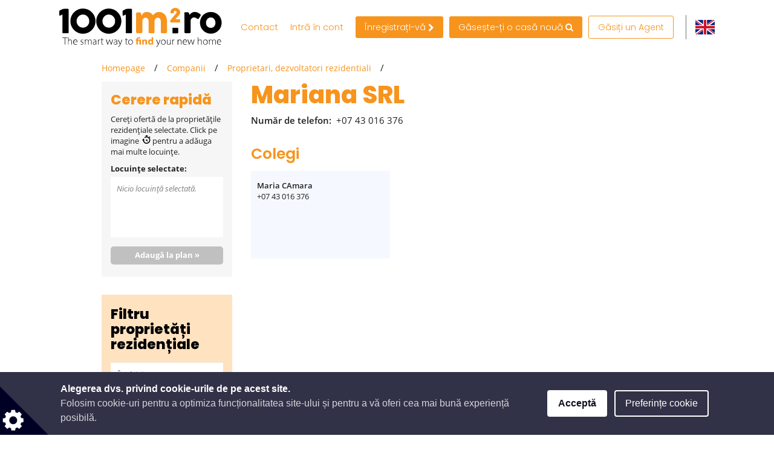

--- FILE ---
content_type: text/html; charset=UTF-8
request_url: https://www.1001m2.ro/companii/proprietar-dezvoltator-de-birouri/mariana-srl-1
body_size: 67026
content:
<!DOCTYPE html>

<html lang="ro">

    <head>
            
    
                            
                    <script>(function(w,d,s,l,i){w[l]=w[l]||[];w[l].push({'gtm.start': new Date().getTime(),event:'gtm.js'});var f=d.getElementsByTagName(s)[0], j=d.createElement(s),dl=l!='dataLayer'?'&l='+l:'';j.async=true;j.src= 'https://www.googletagmanager.com/gtm.js?id='+i+dl;f.parentNode.insertBefore(j,f);})(window,document,'script','dataLayer','GTM-TPF3CND');</script>
        
    
                <meta charset="UTF-8"/>
        <title>Mariana SRL</title>
        <meta name="description"
              content="Mariana SRL">
        <meta name="keywords" content="">
        <meta name="viewport" content="width=device-width, initial-scale=1.0, maximum-scale=5">
                    <meta name="robots" content="index, follow"/>
        
                                
                                    <meta property="og:url" content="https://www.1001m2.ro/companii/proprietar-dezvoltator-de-birouri/mariana-srl-1"/>
                            <meta property="og:type" content="business.business"/>
                <meta property="og:title" content="Mariana SRL"/>
                <meta property="og:description" content=""/>
                    <meta property="og:image" content="https://www.1001m2.ro %}"/>
            
        
        <style>
                                                            
            
            .base-placeholder-image.base-placeholder-default_admin > img {
                max-height: 100px;
                max-width: 100px;
            }

                                                            
            
            .base-placeholder-image.base-placeholder-admin > img {
                max-height: 100px;
                max-width: 100px;
            }

                                                            
            
            .base-placeholder-image.base-placeholder-default_small > img {
                max-height: 383px;
                max-width: 552px;
            }

                                                            
            
            .base-placeholder-image.base-placeholder-default_big > img {
                max-height: 200px;
                max-width: 500px;
            }

                                                            
            
            .base-placeholder-image.base-placeholder-default_offer_one > img {
                max-height: 300px;
                max-width: 300px;
            }

                                                            
            
            .base-placeholder-image.base-placeholder-default_testimonial > img {
                max-height: 160px;
                max-width: 160px;
            }

                                                            
            
            .base-placeholder-image.base-placeholder-default_article > img {
                max-height: 170px;
                max-width: 270px;
            }

                                                            
            
            .base-placeholder-image.base-placeholder-default_article_og > img {
                max-height: 630px;
                max-width: 1200px;
            }

                                                            
            
            .base-placeholder-image.base-placeholder-article > img {
                max-height: 268px;
                max-width: 425px;
            }

                                                            
            
            .base-placeholder-image.base-placeholder-default_interview > img {
                max-height: 180px;
                max-width: 135px;
            }

                                                            
            
            .base-placeholder-image.base-placeholder-default_company > img {
                max-height: 140px;
                max-width: 180px;
            }

                                                            
            
            .base-placeholder-image.base-placeholder-default_galery > img {
                max-height: 120px;
                max-width: 158px;
            }

                                                            
            
            .base-placeholder-image.base-placeholder-default_related > img {
                max-height: 120px;
                max-width: 200px;
            }

                                                            
            
            .base-placeholder-image.base-placeholder-default_person > img {
                max-height: 100px;
                max-width: 80px;
            }

                                                            
            
            .base-placeholder-image.base-placeholder-default_news > img {
                max-height: 800px;
                max-width: 1200px;
            }

                                                                                    
            
            .base-placeholder-image.base-placeholder-default_preview > img {
                max-height: 345px;
                max-width: 500px;
            }

                                                            
            
            .base-placeholder-image.base-placeholder-default_newsletter_preview > img {
                max-height: 345px;
                max-width: 500px;
            }

                                                            
            
            .base-placeholder-image.base-placeholder-default_newsletter_preview_new > img {
                max-height: 225px;
                max-width: 237px;
            }

                                                            
            
            .base-placeholder-image.base-placeholder-default_extraSmall > img {
                max-height: 120px;
                max-width: 120px;
            }

                                                            
            
            .base-placeholder-image.base-placeholder-default_contactCompany > img {
                max-height: 80px;
                max-width: 142px;
            }

                                                            
            
            .base-placeholder-image.base-placeholder-default_relatedContactPerson > img {
                max-height: 107px;
                max-width: 80px;
            }

                                                            
            
            .base-placeholder-image.base-placeholder-relatedContactPerson > img {
                max-height: 107px;
                max-width: 80px;
            }

                                                            
            
            .base-placeholder-image.base-placeholder-default_subDomainPropertyBackground > img {
                max-height: 550px;
                max-width: 980px;
            }

                                                            
            
            .base-placeholder-image.base-placeholder-default_subDomainPropertyGallery > img {
                max-height: 80px;
                max-width: 80px;
            }

                                                            
            
            .base-placeholder-image.base-placeholder-default_fatSkyscraper > img {
                max-height: 400px;
                max-width: 240px;
            }

                                                            
            
            .base-placeholder-image.base-placeholder-default_leaderboard > img {
                max-height: 100px;
                max-width: 728px;
            }

                                                            
            
            .base-placeholder-image.base-placeholder-default_halfPageBanner > img {
                max-height: 500px;
                max-width: 300px;
            }

                                                            
            
            .base-placeholder-image.base-placeholder-default_square > img {
                max-height: 250px;
                max-width: 300px;
            }

                                                            
            
            .base-placeholder-image.base-placeholder-default_smallSkyscraper > img {
                max-height: 240px;
                max-width: 160px;
            }

                                                            
            
            .base-placeholder-image.base-placeholder-default_wideLeaderboard > img {
                max-height: 100px;
                max-width: 980px;
            }

                                                                                                            
            
            .base-placeholder-image.base-placeholder-default_newsletter_property > img {
                max-height: 95px;
                max-width: 190px;
            }

                                                                                                            
            
            .base-placeholder-image.base-placeholder-default_datasheetRelatedContactPerson > img {
                max-height: 190px;
                max-width: 140px;
            }

                                                            
            
            .base-placeholder-image.base-placeholder-panorama_banner > img {
                max-height: 600px;
                max-width: 2560px;
            }

                                                            
            
            .base-placeholder-image.base-placeholder-jumbotron_bg > img {
                max-height: 600px;
                max-width: 2560px;
            }

                                                            
            
            .base-placeholder-image.base-placeholder-cta_bg > img {
                max-height: 700px;
                max-width: 1920px;
            }

                                                                                    
            
            .base-placeholder-image.base-placeholder-default_clone_thumbnail > img {
                max-height: 185px;
                max-width: 295px;
            }

                                                            
            
            .base-placeholder-image.base-placeholder-default_clone_property_big > img {
                max-height: 500px;
                max-width: 700px;
            }

                                                            
            
            .base-placeholder-image.base-placeholder-default_clone_recommended > img {
                max-height: 120px;
                max-width: 190px;
            }

                                                            
            
            .base-placeholder-image.base-placeholder-default_clone_index_thumbnail > img {
                max-height: 90px;
                max-width: 160px;
            }

                                                            
            
            .base-placeholder-image.base-placeholder-default_clone_carousel > img {
                max-height: 120px;
                max-width: 192px;
            }

                                                                                                            
            
            .base-placeholder-image.base-placeholder-ops_floor > img {
                max-height: 100px;
                max-width: 165px;
            }

                                                                                                            
            
            .base-placeholder-image.base-placeholder-ops_property > img {
                max-height: 240px;
                max-width: 340px;
            }

                                                            
            
            .base-placeholder-image.base-placeholder-rip_property_list3 > img {
                max-height: 200px;
                max-width: 380px;
            }

                                                            
            
            .base-placeholder-image.base-placeholder-rip_property_list_big > img {
                max-height: 255px;
                max-width: 465px;
            }

                                                            
            
            .base-placeholder-image.base-placeholder-rip_article > img {
                max-height: 430px;
                max-width: 680px;
            }

                                            </style>

                    <link href="/static/style_residential.css?v2938" type="text/css" rel="stylesheet" media="screen">
        
        <script type="text/javascript">
/*! jQuery v1.12.0 | (c) jQuery Foundation | jquery.org/license */
!function(a,b){"object"==typeof module&&"object"==typeof module.exports?module.exports=a.document?b(a,!0):function(a){if(!a.document)throw new Error("jQuery requires a window with a document");return b(a)}:b(a)}("undefined"!=typeof window?window:this,function(a,b){var c=[],d=a.document,e=c.slice,f=c.concat,g=c.push,h=c.indexOf,i={},j=i.toString,k=i.hasOwnProperty,l={},m="1.12.0",n=function(a,b){return new n.fn.init(a,b)},o=/^[\s\uFEFF\xA0]+|[\s\uFEFF\xA0]+$/g,p=/^-ms-/,q=/-([\da-z])/gi,r=function(a,b){return b.toUpperCase()};n.fn=n.prototype={jquery:m,constructor:n,selector:"",length:0,toArray:function(){return e.call(this)},get:function(a){return null!=a?0>a?this[a+this.length]:this[a]:e.call(this)},pushStack:function(a){var b=n.merge(this.constructor(),a);return b.prevObject=this,b.context=this.context,b},each:function(a){return n.each(this,a)},map:function(a){return this.pushStack(n.map(this,function(b,c){return a.call(b,c,b)}))},slice:function(){return this.pushStack(e.apply(this,arguments))},first:function(){return this.eq(0)},last:function(){return this.eq(-1)},eq:function(a){var b=this.length,c=+a+(0>a?b:0);return this.pushStack(c>=0&&b>c?[this[c]]:[])},end:function(){return this.prevObject||this.constructor()},push:g,sort:c.sort,splice:c.splice},n.extend=n.fn.extend=function(){var a,b,c,d,e,f,g=arguments[0]||{},h=1,i=arguments.length,j=!1;for("boolean"==typeof g&&(j=g,g=arguments[h]||{},h++),"object"==typeof g||n.isFunction(g)||(g={}),h===i&&(g=this,h--);i>h;h++)if(null!=(e=arguments[h]))for(d in e)a=g[d],c=e[d],g!==c&&(j&&c&&(n.isPlainObject(c)||(b=n.isArray(c)))?(b?(b=!1,f=a&&n.isArray(a)?a:[]):f=a&&n.isPlainObject(a)?a:{},g[d]=n.extend(j,f,c)):void 0!==c&&(g[d]=c));return g},n.extend({expando:"jQuery"+(m+Math.random()).replace(/\D/g,""),isReady:!0,error:function(a){throw new Error(a)},noop:function(){},isFunction:function(a){return"function"===n.type(a)},isArray:Array.isArray||function(a){return"array"===n.type(a)},isWindow:function(a){return null!=a&&a==a.window},isNumeric:function(a){var b=a&&a.toString();return!n.isArray(a)&&b-parseFloat(b)+1>=0},isEmptyObject:function(a){var b;for(b in a)return!1;return!0},isPlainObject:function(a){var b;if(!a||"object"!==n.type(a)||a.nodeType||n.isWindow(a))return!1;try{if(a.constructor&&!k.call(a,"constructor")&&!k.call(a.constructor.prototype,"isPrototypeOf"))return!1}catch(c){return!1}if(!l.ownFirst)for(b in a)return k.call(a,b);for(b in a);return void 0===b||k.call(a,b)},type:function(a){return null==a?a+"":"object"==typeof a||"function"==typeof a?i[j.call(a)]||"object":typeof a},globalEval:function(b){b&&n.trim(b)&&(a.execScript||function(b){a.eval.call(a,b)})(b)},camelCase:function(a){return a.replace(p,"ms-").replace(q,r)},nodeName:function(a,b){return a.nodeName&&a.nodeName.toLowerCase()===b.toLowerCase()},each:function(a,b){var c,d=0;if(s(a)){for(c=a.length;c>d;d++)if(b.call(a[d],d,a[d])===!1)break}else for(d in a)if(b.call(a[d],d,a[d])===!1)break;return a},trim:function(a){return null==a?"":(a+"").replace(o,"")},makeArray:function(a,b){var c=b||[];return null!=a&&(s(Object(a))?n.merge(c,"string"==typeof a?[a]:a):g.call(c,a)),c},inArray:function(a,b,c){var d;if(b){if(h)return h.call(b,a,c);for(d=b.length,c=c?0>c?Math.max(0,d+c):c:0;d>c;c++)if(c in b&&b[c]===a)return c}return-1},merge:function(a,b){var c=+b.length,d=0,e=a.length;while(c>d)a[e++]=b[d++];if(c!==c)while(void 0!==b[d])a[e++]=b[d++];return a.length=e,a},grep:function(a,b,c){for(var d,e=[],f=0,g=a.length,h=!c;g>f;f++)d=!b(a[f],f),d!==h&&e.push(a[f]);return e},map:function(a,b,c){var d,e,g=0,h=[];if(s(a))for(d=a.length;d>g;g++)e=b(a[g],g,c),null!=e&&h.push(e);else for(g in a)e=b(a[g],g,c),null!=e&&h.push(e);return f.apply([],h)},guid:1,proxy:function(a,b){var c,d,f;return"string"==typeof b&&(f=a[b],b=a,a=f),n.isFunction(a)?(c=e.call(arguments,2),d=function(){return a.apply(b||this,c.concat(e.call(arguments)))},d.guid=a.guid=a.guid||n.guid++,d):void 0},now:function(){return+new Date},support:l}),"function"==typeof Symbol&&(n.fn[Symbol.iterator]=c[Symbol.iterator]),n.each("Boolean Number String Function Array Date RegExp Object Error Symbol".split(" "),function(a,b){i["[object "+b+"]"]=b.toLowerCase()});function s(a){var b=!!a&&"length"in a&&a.length,c=n.type(a);return"function"===c||n.isWindow(a)?!1:"array"===c||0===b||"number"==typeof b&&b>0&&b-1 in a}var t=function(a){var b,c,d,e,f,g,h,i,j,k,l,m,n,o,p,q,r,s,t,u="sizzle"+1*new Date,v=a.document,w=0,x=0,y=ga(),z=ga(),A=ga(),B=function(a,b){return a===b&&(l=!0),0},C=1<<31,D={}.hasOwnProperty,E=[],F=E.pop,G=E.push,H=E.push,I=E.slice,J=function(a,b){for(var c=0,d=a.length;d>c;c++)if(a[c]===b)return c;return-1},K="checked|selected|async|autofocus|autoplay|controls|defer|disabled|hidden|ismap|loop|multiple|open|readonly|required|scoped",L="[\\x20\\t\\r\\n\\f]",M="(?:\\\\.|[\\w-]|[^\\x00-\\xa0])+",N="\\["+L+"*("+M+")(?:"+L+"*([*^$|!~]?=)"+L+"*(?:'((?:\\\\.|[^\\\\'])*)'|\"((?:\\\\.|[^\\\\\"])*)\"|("+M+"))|)"+L+"*\\]",O=":("+M+")(?:\\((('((?:\\\\.|[^\\\\'])*)'|\"((?:\\\\.|[^\\\\\"])*)\")|((?:\\\\.|[^\\\\()[\\]]|"+N+")*)|.*)\\)|)",P=new RegExp(L+"+","g"),Q=new RegExp("^"+L+"+|((?:^|[^\\\\])(?:\\\\.)*)"+L+"+$","g"),R=new RegExp("^"+L+"*,"+L+"*"),S=new RegExp("^"+L+"*([>+~]|"+L+")"+L+"*"),T=new RegExp("="+L+"*([^\\]'\"]*?)"+L+"*\\]","g"),U=new RegExp(O),V=new RegExp("^"+M+"$"),W={ID:new RegExp("^#("+M+")"),CLASS:new RegExp("^\\.("+M+")"),TAG:new RegExp("^("+M+"|[*])"),ATTR:new RegExp("^"+N),PSEUDO:new RegExp("^"+O),CHILD:new RegExp("^:(only|first|last|nth|nth-last)-(child|of-type)(?:\\("+L+"*(even|odd|(([+-]|)(\\d*)n|)"+L+"*(?:([+-]|)"+L+"*(\\d+)|))"+L+"*\\)|)","i"),bool:new RegExp("^(?:"+K+")$","i"),needsContext:new RegExp("^"+L+"*[>+~]|:(even|odd|eq|gt|lt|nth|first|last)(?:\\("+L+"*((?:-\\d)?\\d*)"+L+"*\\)|)(?=[^-]|$)","i")},X=/^(?:input|select|textarea|button)$/i,Y=/^h\d$/i,Z=/^[^{]+\{\s*\[native \w/,$=/^(?:#([\w-]+)|(\w+)|\.([\w-]+))$/,_=/[+~]/,aa=/'|\\/g,ba=new RegExp("\\\\([\\da-f]{1,6}"+L+"?|("+L+")|.)","ig"),ca=function(a,b,c){var d="0x"+b-65536;return d!==d||c?b:0>d?String.fromCharCode(d+65536):String.fromCharCode(d>>10|55296,1023&d|56320)},da=function(){m()};try{H.apply(E=I.call(v.childNodes),v.childNodes),E[v.childNodes.length].nodeType}catch(ea){H={apply:E.length?function(a,b){G.apply(a,I.call(b))}:function(a,b){var c=a.length,d=0;while(a[c++]=b[d++]);a.length=c-1}}}function fa(a,b,d,e){var f,h,j,k,l,o,r,s,w=b&&b.ownerDocument,x=b?b.nodeType:9;if(d=d||[],"string"!=typeof a||!a||1!==x&&9!==x&&11!==x)return d;if(!e&&((b?b.ownerDocument||b:v)!==n&&m(b),b=b||n,p)){if(11!==x&&(o=$.exec(a)))if(f=o[1]){if(9===x){if(!(j=b.getElementById(f)))return d;if(j.id===f)return d.push(j),d}else if(w&&(j=w.getElementById(f))&&t(b,j)&&j.id===f)return d.push(j),d}else{if(o[2])return H.apply(d,b.getElementsByTagName(a)),d;if((f=o[3])&&c.getElementsByClassName&&b.getElementsByClassName)return H.apply(d,b.getElementsByClassName(f)),d}if(c.qsa&&!A[a+" "]&&(!q||!q.test(a))){if(1!==x)w=b,s=a;else if("object"!==b.nodeName.toLowerCase()){(k=b.getAttribute("id"))?k=k.replace(aa,"\\$&"):b.setAttribute("id",k=u),r=g(a),h=r.length,l=V.test(k)?"#"+k:"[id='"+k+"']";while(h--)r[h]=l+" "+qa(r[h]);s=r.join(","),w=_.test(a)&&oa(b.parentNode)||b}if(s)try{return H.apply(d,w.querySelectorAll(s)),d}catch(y){}finally{k===u&&b.removeAttribute("id")}}}return i(a.replace(Q,"$1"),b,d,e)}function ga(){var a=[];function b(c,e){return a.push(c+" ")>d.cacheLength&&delete b[a.shift()],b[c+" "]=e}return b}function ha(a){return a[u]=!0,a}function ia(a){var b=n.createElement("div");try{return!!a(b)}catch(c){return!1}finally{b.parentNode&&b.parentNode.removeChild(b),b=null}}function ja(a,b){var c=a.split("|"),e=c.length;while(e--)d.attrHandle[c[e]]=b}function ka(a,b){var c=b&&a,d=c&&1===a.nodeType&&1===b.nodeType&&(~b.sourceIndex||C)-(~a.sourceIndex||C);if(d)return d;if(c)while(c=c.nextSibling)if(c===b)return-1;return a?1:-1}function la(a){return function(b){var c=b.nodeName.toLowerCase();return"input"===c&&b.type===a}}function ma(a){return function(b){var c=b.nodeName.toLowerCase();return("input"===c||"button"===c)&&b.type===a}}function na(a){return ha(function(b){return b=+b,ha(function(c,d){var e,f=a([],c.length,b),g=f.length;while(g--)c[e=f[g]]&&(c[e]=!(d[e]=c[e]))})})}function oa(a){return a&&"undefined"!=typeof a.getElementsByTagName&&a}c=fa.support={},f=fa.isXML=function(a){var b=a&&(a.ownerDocument||a).documentElement;return b?"HTML"!==b.nodeName:!1},m=fa.setDocument=function(a){var b,e,g=a?a.ownerDocument||a:v;return g!==n&&9===g.nodeType&&g.documentElement?(n=g,o=n.documentElement,p=!f(n),(e=n.defaultView)&&e.top!==e&&(e.addEventListener?e.addEventListener("unload",da,!1):e.attachEvent&&e.attachEvent("onunload",da)),c.attributes=ia(function(a){return a.className="i",!a.getAttribute("className")}),c.getElementsByTagName=ia(function(a){return a.appendChild(n.createComment("")),!a.getElementsByTagName("*").length}),c.getElementsByClassName=Z.test(n.getElementsByClassName),c.getById=ia(function(a){return o.appendChild(a).id=u,!n.getElementsByName||!n.getElementsByName(u).length}),c.getById?(d.find.ID=function(a,b){if("undefined"!=typeof b.getElementById&&p){var c=b.getElementById(a);return c?[c]:[]}},d.filter.ID=function(a){var b=a.replace(ba,ca);return function(a){return a.getAttribute("id")===b}}):(delete d.find.ID,d.filter.ID=function(a){var b=a.replace(ba,ca);return function(a){var c="undefined"!=typeof a.getAttributeNode&&a.getAttributeNode("id");return c&&c.value===b}}),d.find.TAG=c.getElementsByTagName?function(a,b){return"undefined"!=typeof b.getElementsByTagName?b.getElementsByTagName(a):c.qsa?b.querySelectorAll(a):void 0}:function(a,b){var c,d=[],e=0,f=b.getElementsByTagName(a);if("*"===a){while(c=f[e++])1===c.nodeType&&d.push(c);return d}return f},d.find.CLASS=c.getElementsByClassName&&function(a,b){return"undefined"!=typeof b.getElementsByClassName&&p?b.getElementsByClassName(a):void 0},r=[],q=[],(c.qsa=Z.test(n.querySelectorAll))&&(ia(function(a){o.appendChild(a).innerHTML="<a id='"+u+"'></a><select id='"+u+"-\r\\' msallowcapture=''><option selected=''></option></select>",a.querySelectorAll("[msallowcapture^='']").length&&q.push("[*^$]="+L+"*(?:''|\"\")"),a.querySelectorAll("[selected]").length||q.push("\\["+L+"*(?:value|"+K+")"),a.querySelectorAll("[id~="+u+"-]").length||q.push("~="),a.querySelectorAll(":checked").length||q.push(":checked"),a.querySelectorAll("a#"+u+"+*").length||q.push(".#.+[+~]")}),ia(function(a){var b=n.createElement("input");b.setAttribute("type","hidden"),a.appendChild(b).setAttribute("name","D"),a.querySelectorAll("[name=d]").length&&q.push("name"+L+"*[*^$|!~]?="),a.querySelectorAll(":enabled").length||q.push(":enabled",":disabled"),a.querySelectorAll("*,:x"),q.push(",.*:")})),(c.matchesSelector=Z.test(s=o.matches||o.webkitMatchesSelector||o.mozMatchesSelector||o.oMatchesSelector||o.msMatchesSelector))&&ia(function(a){c.disconnectedMatch=s.call(a,"div"),s.call(a,"[s!='']:x"),r.push("!=",O)}),q=q.length&&new RegExp(q.join("|")),r=r.length&&new RegExp(r.join("|")),b=Z.test(o.compareDocumentPosition),t=b||Z.test(o.contains)?function(a,b){var c=9===a.nodeType?a.documentElement:a,d=b&&b.parentNode;return a===d||!(!d||1!==d.nodeType||!(c.contains?c.contains(d):a.compareDocumentPosition&&16&a.compareDocumentPosition(d)))}:function(a,b){if(b)while(b=b.parentNode)if(b===a)return!0;return!1},B=b?function(a,b){if(a===b)return l=!0,0;var d=!a.compareDocumentPosition-!b.compareDocumentPosition;return d?d:(d=(a.ownerDocument||a)===(b.ownerDocument||b)?a.compareDocumentPosition(b):1,1&d||!c.sortDetached&&b.compareDocumentPosition(a)===d?a===n||a.ownerDocument===v&&t(v,a)?-1:b===n||b.ownerDocument===v&&t(v,b)?1:k?J(k,a)-J(k,b):0:4&d?-1:1)}:function(a,b){if(a===b)return l=!0,0;var c,d=0,e=a.parentNode,f=b.parentNode,g=[a],h=[b];if(!e||!f)return a===n?-1:b===n?1:e?-1:f?1:k?J(k,a)-J(k,b):0;if(e===f)return ka(a,b);c=a;while(c=c.parentNode)g.unshift(c);c=b;while(c=c.parentNode)h.unshift(c);while(g[d]===h[d])d++;return d?ka(g[d],h[d]):g[d]===v?-1:h[d]===v?1:0},n):n},fa.matches=function(a,b){return fa(a,null,null,b)},fa.matchesSelector=function(a,b){if((a.ownerDocument||a)!==n&&m(a),b=b.replace(T,"='$1']"),c.matchesSelector&&p&&!A[b+" "]&&(!r||!r.test(b))&&(!q||!q.test(b)))try{var d=s.call(a,b);if(d||c.disconnectedMatch||a.document&&11!==a.document.nodeType)return d}catch(e){}return fa(b,n,null,[a]).length>0},fa.contains=function(a,b){return(a.ownerDocument||a)!==n&&m(a),t(a,b)},fa.attr=function(a,b){(a.ownerDocument||a)!==n&&m(a);var e=d.attrHandle[b.toLowerCase()],f=e&&D.call(d.attrHandle,b.toLowerCase())?e(a,b,!p):void 0;return void 0!==f?f:c.attributes||!p?a.getAttribute(b):(f=a.getAttributeNode(b))&&f.specified?f.value:null},fa.error=function(a){throw new Error("Syntax error, unrecognized expression: "+a)},fa.uniqueSort=function(a){var b,d=[],e=0,f=0;if(l=!c.detectDuplicates,k=!c.sortStable&&a.slice(0),a.sort(B),l){while(b=a[f++])b===a[f]&&(e=d.push(f));while(e--)a.splice(d[e],1)}return k=null,a},e=fa.getText=function(a){var b,c="",d=0,f=a.nodeType;if(f){if(1===f||9===f||11===f){if("string"==typeof a.textContent)return a.textContent;for(a=a.firstChild;a;a=a.nextSibling)c+=e(a)}else if(3===f||4===f)return a.nodeValue}else while(b=a[d++])c+=e(b);return c},d=fa.selectors={cacheLength:50,createPseudo:ha,match:W,attrHandle:{},find:{},relative:{">":{dir:"parentNode",first:!0}," ":{dir:"parentNode"},"+":{dir:"previousSibling",first:!0},"~":{dir:"previousSibling"}},preFilter:{ATTR:function(a){return a[1]=a[1].replace(ba,ca),a[3]=(a[3]||a[4]||a[5]||"").replace(ba,ca),"~="===a[2]&&(a[3]=" "+a[3]+" "),a.slice(0,4)},CHILD:function(a){return a[1]=a[1].toLowerCase(),"nth"===a[1].slice(0,3)?(a[3]||fa.error(a[0]),a[4]=+(a[4]?a[5]+(a[6]||1):2*("even"===a[3]||"odd"===a[3])),a[5]=+(a[7]+a[8]||"odd"===a[3])):a[3]&&fa.error(a[0]),a},PSEUDO:function(a){var b,c=!a[6]&&a[2];return W.CHILD.test(a[0])?null:(a[3]?a[2]=a[4]||a[5]||"":c&&U.test(c)&&(b=g(c,!0))&&(b=c.indexOf(")",c.length-b)-c.length)&&(a[0]=a[0].slice(0,b),a[2]=c.slice(0,b)),a.slice(0,3))}},filter:{TAG:function(a){var b=a.replace(ba,ca).toLowerCase();return"*"===a?function(){return!0}:function(a){return a.nodeName&&a.nodeName.toLowerCase()===b}},CLASS:function(a){var b=y[a+" "];return b||(b=new RegExp("(^|"+L+")"+a+"("+L+"|$)"))&&y(a,function(a){return b.test("string"==typeof a.className&&a.className||"undefined"!=typeof a.getAttribute&&a.getAttribute("class")||"")})},ATTR:function(a,b,c){return function(d){var e=fa.attr(d,a);return null==e?"!="===b:b?(e+="","="===b?e===c:"!="===b?e!==c:"^="===b?c&&0===e.indexOf(c):"*="===b?c&&e.indexOf(c)>-1:"$="===b?c&&e.slice(-c.length)===c:"~="===b?(" "+e.replace(P," ")+" ").indexOf(c)>-1:"|="===b?e===c||e.slice(0,c.length+1)===c+"-":!1):!0}},CHILD:function(a,b,c,d,e){var f="nth"!==a.slice(0,3),g="last"!==a.slice(-4),h="of-type"===b;return 1===d&&0===e?function(a){return!!a.parentNode}:function(b,c,i){var j,k,l,m,n,o,p=f!==g?"nextSibling":"previousSibling",q=b.parentNode,r=h&&b.nodeName.toLowerCase(),s=!i&&!h,t=!1;if(q){if(f){while(p){m=b;while(m=m[p])if(h?m.nodeName.toLowerCase()===r:1===m.nodeType)return!1;o=p="only"===a&&!o&&"nextSibling"}return!0}if(o=[g?q.firstChild:q.lastChild],g&&s){m=q,l=m[u]||(m[u]={}),k=l[m.uniqueID]||(l[m.uniqueID]={}),j=k[a]||[],n=j[0]===w&&j[1],t=n&&j[2],m=n&&q.childNodes[n];while(m=++n&&m&&m[p]||(t=n=0)||o.pop())if(1===m.nodeType&&++t&&m===b){k[a]=[w,n,t];break}}else if(s&&(m=b,l=m[u]||(m[u]={}),k=l[m.uniqueID]||(l[m.uniqueID]={}),j=k[a]||[],n=j[0]===w&&j[1],t=n),t===!1)while(m=++n&&m&&m[p]||(t=n=0)||o.pop())if((h?m.nodeName.toLowerCase()===r:1===m.nodeType)&&++t&&(s&&(l=m[u]||(m[u]={}),k=l[m.uniqueID]||(l[m.uniqueID]={}),k[a]=[w,t]),m===b))break;return t-=e,t===d||t%d===0&&t/d>=0}}},PSEUDO:function(a,b){var c,e=d.pseudos[a]||d.setFilters[a.toLowerCase()]||fa.error("unsupported pseudo: "+a);return e[u]?e(b):e.length>1?(c=[a,a,"",b],d.setFilters.hasOwnProperty(a.toLowerCase())?ha(function(a,c){var d,f=e(a,b),g=f.length;while(g--)d=J(a,f[g]),a[d]=!(c[d]=f[g])}):function(a){return e(a,0,c)}):e}},pseudos:{not:ha(function(a){var b=[],c=[],d=h(a.replace(Q,"$1"));return d[u]?ha(function(a,b,c,e){var f,g=d(a,null,e,[]),h=a.length;while(h--)(f=g[h])&&(a[h]=!(b[h]=f))}):function(a,e,f){return b[0]=a,d(b,null,f,c),b[0]=null,!c.pop()}}),has:ha(function(a){return function(b){return fa(a,b).length>0}}),contains:ha(function(a){return a=a.replace(ba,ca),function(b){return(b.textContent||b.innerText||e(b)).indexOf(a)>-1}}),lang:ha(function(a){return V.test(a||"")||fa.error("unsupported lang: "+a),a=a.replace(ba,ca).toLowerCase(),function(b){var c;do if(c=p?b.lang:b.getAttribute("xml:lang")||b.getAttribute("lang"))return c=c.toLowerCase(),c===a||0===c.indexOf(a+"-");while((b=b.parentNode)&&1===b.nodeType);return!1}}),target:function(b){var c=a.location&&a.location.hash;return c&&c.slice(1)===b.id},root:function(a){return a===o},focus:function(a){return a===n.activeElement&&(!n.hasFocus||n.hasFocus())&&!!(a.type||a.href||~a.tabIndex)},enabled:function(a){return a.disabled===!1},disabled:function(a){return a.disabled===!0},checked:function(a){var b=a.nodeName.toLowerCase();return"input"===b&&!!a.checked||"option"===b&&!!a.selected},selected:function(a){return a.parentNode&&a.parentNode.selectedIndex,a.selected===!0},empty:function(a){for(a=a.firstChild;a;a=a.nextSibling)if(a.nodeType<6)return!1;return!0},parent:function(a){return!d.pseudos.empty(a)},header:function(a){return Y.test(a.nodeName)},input:function(a){return X.test(a.nodeName)},button:function(a){var b=a.nodeName.toLowerCase();return"input"===b&&"button"===a.type||"button"===b},text:function(a){var b;return"input"===a.nodeName.toLowerCase()&&"text"===a.type&&(null==(b=a.getAttribute("type"))||"text"===b.toLowerCase())},first:na(function(){return[0]}),last:na(function(a,b){return[b-1]}),eq:na(function(a,b,c){return[0>c?c+b:c]}),even:na(function(a,b){for(var c=0;b>c;c+=2)a.push(c);return a}),odd:na(function(a,b){for(var c=1;b>c;c+=2)a.push(c);return a}),lt:na(function(a,b,c){for(var d=0>c?c+b:c;--d>=0;)a.push(d);return a}),gt:na(function(a,b,c){for(var d=0>c?c+b:c;++d<b;)a.push(d);return a})}},d.pseudos.nth=d.pseudos.eq;for(b in{radio:!0,checkbox:!0,file:!0,password:!0,image:!0})d.pseudos[b]=la(b);for(b in{submit:!0,reset:!0})d.pseudos[b]=ma(b);function pa(){}pa.prototype=d.filters=d.pseudos,d.setFilters=new pa,g=fa.tokenize=function(a,b){var c,e,f,g,h,i,j,k=z[a+" "];if(k)return b?0:k.slice(0);h=a,i=[],j=d.preFilter;while(h){(!c||(e=R.exec(h)))&&(e&&(h=h.slice(e[0].length)||h),i.push(f=[])),c=!1,(e=S.exec(h))&&(c=e.shift(),f.push({value:c,type:e[0].replace(Q," ")}),h=h.slice(c.length));for(g in d.filter)!(e=W[g].exec(h))||j[g]&&!(e=j[g](e))||(c=e.shift(),f.push({value:c,type:g,matches:e}),h=h.slice(c.length));if(!c)break}return b?h.length:h?fa.error(a):z(a,i).slice(0)};function qa(a){for(var b=0,c=a.length,d="";c>b;b++)d+=a[b].value;return d}function ra(a,b,c){var d=b.dir,e=c&&"parentNode"===d,f=x++;return b.first?function(b,c,f){while(b=b[d])if(1===b.nodeType||e)return a(b,c,f)}:function(b,c,g){var h,i,j,k=[w,f];if(g){while(b=b[d])if((1===b.nodeType||e)&&a(b,c,g))return!0}else while(b=b[d])if(1===b.nodeType||e){if(j=b[u]||(b[u]={}),i=j[b.uniqueID]||(j[b.uniqueID]={}),(h=i[d])&&h[0]===w&&h[1]===f)return k[2]=h[2];if(i[d]=k,k[2]=a(b,c,g))return!0}}}function sa(a){return a.length>1?function(b,c,d){var e=a.length;while(e--)if(!a[e](b,c,d))return!1;return!0}:a[0]}function ta(a,b,c){for(var d=0,e=b.length;e>d;d++)fa(a,b[d],c);return c}function ua(a,b,c,d,e){for(var f,g=[],h=0,i=a.length,j=null!=b;i>h;h++)(f=a[h])&&(!c||c(f,d,e))&&(g.push(f),j&&b.push(h));return g}function va(a,b,c,d,e,f){return d&&!d[u]&&(d=va(d)),e&&!e[u]&&(e=va(e,f)),ha(function(f,g,h,i){var j,k,l,m=[],n=[],o=g.length,p=f||ta(b||"*",h.nodeType?[h]:h,[]),q=!a||!f&&b?p:ua(p,m,a,h,i),r=c?e||(f?a:o||d)?[]:g:q;if(c&&c(q,r,h,i),d){j=ua(r,n),d(j,[],h,i),k=j.length;while(k--)(l=j[k])&&(r[n[k]]=!(q[n[k]]=l))}if(f){if(e||a){if(e){j=[],k=r.length;while(k--)(l=r[k])&&j.push(q[k]=l);e(null,r=[],j,i)}k=r.length;while(k--)(l=r[k])&&(j=e?J(f,l):m[k])>-1&&(f[j]=!(g[j]=l))}}else r=ua(r===g?r.splice(o,r.length):r),e?e(null,g,r,i):H.apply(g,r)})}function wa(a){for(var b,c,e,f=a.length,g=d.relative[a[0].type],h=g||d.relative[" "],i=g?1:0,k=ra(function(a){return a===b},h,!0),l=ra(function(a){return J(b,a)>-1},h,!0),m=[function(a,c,d){var e=!g&&(d||c!==j)||((b=c).nodeType?k(a,c,d):l(a,c,d));return b=null,e}];f>i;i++)if(c=d.relative[a[i].type])m=[ra(sa(m),c)];else{if(c=d.filter[a[i].type].apply(null,a[i].matches),c[u]){for(e=++i;f>e;e++)if(d.relative[a[e].type])break;return va(i>1&&sa(m),i>1&&qa(a.slice(0,i-1).concat({value:" "===a[i-2].type?"*":""})).replace(Q,"$1"),c,e>i&&wa(a.slice(i,e)),f>e&&wa(a=a.slice(e)),f>e&&qa(a))}m.push(c)}return sa(m)}function xa(a,b){var c=b.length>0,e=a.length>0,f=function(f,g,h,i,k){var l,o,q,r=0,s="0",t=f&&[],u=[],v=j,x=f||e&&d.find.TAG("*",k),y=w+=null==v?1:Math.random()||.1,z=x.length;for(k&&(j=g===n||g||k);s!==z&&null!=(l=x[s]);s++){if(e&&l){o=0,g||l.ownerDocument===n||(m(l),h=!p);while(q=a[o++])if(q(l,g||n,h)){i.push(l);break}k&&(w=y)}c&&((l=!q&&l)&&r--,f&&t.push(l))}if(r+=s,c&&s!==r){o=0;while(q=b[o++])q(t,u,g,h);if(f){if(r>0)while(s--)t[s]||u[s]||(u[s]=F.call(i));u=ua(u)}H.apply(i,u),k&&!f&&u.length>0&&r+b.length>1&&fa.uniqueSort(i)}return k&&(w=y,j=v),t};return c?ha(f):f}return h=fa.compile=function(a,b){var c,d=[],e=[],f=A[a+" "];if(!f){b||(b=g(a)),c=b.length;while(c--)f=wa(b[c]),f[u]?d.push(f):e.push(f);f=A(a,xa(e,d)),f.selector=a}return f},i=fa.select=function(a,b,e,f){var i,j,k,l,m,n="function"==typeof a&&a,o=!f&&g(a=n.selector||a);if(e=e||[],1===o.length){if(j=o[0]=o[0].slice(0),j.length>2&&"ID"===(k=j[0]).type&&c.getById&&9===b.nodeType&&p&&d.relative[j[1].type]){if(b=(d.find.ID(k.matches[0].replace(ba,ca),b)||[])[0],!b)return e;n&&(b=b.parentNode),a=a.slice(j.shift().value.length)}i=W.needsContext.test(a)?0:j.length;while(i--){if(k=j[i],d.relative[l=k.type])break;if((m=d.find[l])&&(f=m(k.matches[0].replace(ba,ca),_.test(j[0].type)&&oa(b.parentNode)||b))){if(j.splice(i,1),a=f.length&&qa(j),!a)return H.apply(e,f),e;break}}}return(n||h(a,o))(f,b,!p,e,!b||_.test(a)&&oa(b.parentNode)||b),e},c.sortStable=u.split("").sort(B).join("")===u,c.detectDuplicates=!!l,m(),c.sortDetached=ia(function(a){return 1&a.compareDocumentPosition(n.createElement("div"))}),ia(function(a){return a.innerHTML="<a href='#'></a>","#"===a.firstChild.getAttribute("href")})||ja("type|href|height|width",function(a,b,c){return c?void 0:a.getAttribute(b,"type"===b.toLowerCase()?1:2)}),c.attributes&&ia(function(a){return a.innerHTML="<input/>",a.firstChild.setAttribute("value",""),""===a.firstChild.getAttribute("value")})||ja("value",function(a,b,c){return c||"input"!==a.nodeName.toLowerCase()?void 0:a.defaultValue}),ia(function(a){return null==a.getAttribute("disabled")})||ja(K,function(a,b,c){var d;return c?void 0:a[b]===!0?b.toLowerCase():(d=a.getAttributeNode(b))&&d.specified?d.value:null}),fa}(a);n.find=t,n.expr=t.selectors,n.expr[":"]=n.expr.pseudos,n.uniqueSort=n.unique=t.uniqueSort,n.text=t.getText,n.isXMLDoc=t.isXML,n.contains=t.contains;var u=function(a,b,c){var d=[],e=void 0!==c;while((a=a[b])&&9!==a.nodeType)if(1===a.nodeType){if(e&&n(a).is(c))break;d.push(a)}return d},v=function(a,b){for(var c=[];a;a=a.nextSibling)1===a.nodeType&&a!==b&&c.push(a);return c},w=n.expr.match.needsContext,x=/^<([\w-]+)\s*\/?>(?:<\/\1>|)$/,y=/^.[^:#\[\.,]*$/;function z(a,b,c){if(n.isFunction(b))return n.grep(a,function(a,d){return!!b.call(a,d,a)!==c});if(b.nodeType)return n.grep(a,function(a){return a===b!==c});if("string"==typeof b){if(y.test(b))return n.filter(b,a,c);b=n.filter(b,a)}return n.grep(a,function(a){return n.inArray(a,b)>-1!==c})}n.filter=function(a,b,c){var d=b[0];return c&&(a=":not("+a+")"),1===b.length&&1===d.nodeType?n.find.matchesSelector(d,a)?[d]:[]:n.find.matches(a,n.grep(b,function(a){return 1===a.nodeType}))},n.fn.extend({find:function(a){var b,c=[],d=this,e=d.length;if("string"!=typeof a)return this.pushStack(n(a).filter(function(){for(b=0;e>b;b++)if(n.contains(d[b],this))return!0}));for(b=0;e>b;b++)n.find(a,d[b],c);return c=this.pushStack(e>1?n.unique(c):c),c.selector=this.selector?this.selector+" "+a:a,c},filter:function(a){return this.pushStack(z(this,a||[],!1))},not:function(a){return this.pushStack(z(this,a||[],!0))},is:function(a){return!!z(this,"string"==typeof a&&w.test(a)?n(a):a||[],!1).length}});var A,B=/^(?:\s*(<[\w\W]+>)[^>]*|#([\w-]*))$/,C=n.fn.init=function(a,b,c){var e,f;if(!a)return this;if(c=c||A,"string"==typeof a){if(e="<"===a.charAt(0)&&">"===a.charAt(a.length-1)&&a.length>=3?[null,a,null]:B.exec(a),!e||!e[1]&&b)return!b||b.jquery?(b||c).find(a):this.constructor(b).find(a);if(e[1]){if(b=b instanceof n?b[0]:b,n.merge(this,n.parseHTML(e[1],b&&b.nodeType?b.ownerDocument||b:d,!0)),x.test(e[1])&&n.isPlainObject(b))for(e in b)n.isFunction(this[e])?this[e](b[e]):this.attr(e,b[e]);return this}if(f=d.getElementById(e[2]),f&&f.parentNode){if(f.id!==e[2])return A.find(a);this.length=1,this[0]=f}return this.context=d,this.selector=a,this}return a.nodeType?(this.context=this[0]=a,this.length=1,this):n.isFunction(a)?"undefined"!=typeof c.ready?c.ready(a):a(n):(void 0!==a.selector&&(this.selector=a.selector,this.context=a.context),n.makeArray(a,this))};C.prototype=n.fn,A=n(d);var D=/^(?:parents|prev(?:Until|All))/,E={children:!0,contents:!0,next:!0,prev:!0};n.fn.extend({has:function(a){var b,c=n(a,this),d=c.length;return this.filter(function(){for(b=0;d>b;b++)if(n.contains(this,c[b]))return!0})},closest:function(a,b){for(var c,d=0,e=this.length,f=[],g=w.test(a)||"string"!=typeof a?n(a,b||this.context):0;e>d;d++)for(c=this[d];c&&c!==b;c=c.parentNode)if(c.nodeType<11&&(g?g.index(c)>-1:1===c.nodeType&&n.find.matchesSelector(c,a))){f.push(c);break}return this.pushStack(f.length>1?n.uniqueSort(f):f)},index:function(a){return a?"string"==typeof a?n.inArray(this[0],n(a)):n.inArray(a.jquery?a[0]:a,this):this[0]&&this[0].parentNode?this.first().prevAll().length:-1},add:function(a,b){return this.pushStack(n.uniqueSort(n.merge(this.get(),n(a,b))))},addBack:function(a){return this.add(null==a?this.prevObject:this.prevObject.filter(a))}});function F(a,b){do a=a[b];while(a&&1!==a.nodeType);return a}n.each({parent:function(a){var b=a.parentNode;return b&&11!==b.nodeType?b:null},parents:function(a){return u(a,"parentNode")},parentsUntil:function(a,b,c){return u(a,"parentNode",c)},next:function(a){return F(a,"nextSibling")},prev:function(a){return F(a,"previousSibling")},nextAll:function(a){return u(a,"nextSibling")},prevAll:function(a){return u(a,"previousSibling")},nextUntil:function(a,b,c){return u(a,"nextSibling",c)},prevUntil:function(a,b,c){return u(a,"previousSibling",c)},siblings:function(a){return v((a.parentNode||{}).firstChild,a)},children:function(a){return v(a.firstChild)},contents:function(a){return n.nodeName(a,"iframe")?a.contentDocument||a.contentWindow.document:n.merge([],a.childNodes)}},function(a,b){n.fn[a]=function(c,d){var e=n.map(this,b,c);return"Until"!==a.slice(-5)&&(d=c),d&&"string"==typeof d&&(e=n.filter(d,e)),this.length>1&&(E[a]||(e=n.uniqueSort(e)),D.test(a)&&(e=e.reverse())),this.pushStack(e)}});var G=/\S+/g;function H(a){var b={};return n.each(a.match(G)||[],function(a,c){b[c]=!0}),b}n.Callbacks=function(a){a="string"==typeof a?H(a):n.extend({},a);var b,c,d,e,f=[],g=[],h=-1,i=function(){for(e=a.once,d=b=!0;g.length;h=-1){c=g.shift();while(++h<f.length)f[h].apply(c[0],c[1])===!1&&a.stopOnFalse&&(h=f.length,c=!1)}a.memory||(c=!1),b=!1,e&&(f=c?[]:"")},j={add:function(){return f&&(c&&!b&&(h=f.length-1,g.push(c)),function d(b){n.each(b,function(b,c){n.isFunction(c)?a.unique&&j.has(c)||f.push(c):c&&c.length&&"string"!==n.type(c)&&d(c)})}(arguments),c&&!b&&i()),this},remove:function(){return n.each(arguments,function(a,b){var c;while((c=n.inArray(b,f,c))>-1)f.splice(c,1),h>=c&&h--}),this},has:function(a){return a?n.inArray(a,f)>-1:f.length>0},empty:function(){return f&&(f=[]),this},disable:function(){return e=g=[],f=c="",this},disabled:function(){return!f},lock:function(){return e=!0,c||j.disable(),this},locked:function(){return!!e},fireWith:function(a,c){return e||(c=c||[],c=[a,c.slice?c.slice():c],g.push(c),b||i()),this},fire:function(){return j.fireWith(this,arguments),this},fired:function(){return!!d}};return j},n.extend({Deferred:function(a){var b=[["resolve","done",n.Callbacks("once memory"),"resolved"],["reject","fail",n.Callbacks("once memory"),"rejected"],["notify","progress",n.Callbacks("memory")]],c="pending",d={state:function(){return c},always:function(){return e.done(arguments).fail(arguments),this},then:function(){var a=arguments;return n.Deferred(function(c){n.each(b,function(b,f){var g=n.isFunction(a[b])&&a[b];e[f[1]](function(){var a=g&&g.apply(this,arguments);a&&n.isFunction(a.promise)?a.promise().progress(c.notify).done(c.resolve).fail(c.reject):c[f[0]+"With"](this===d?c.promise():this,g?[a]:arguments)})}),a=null}).promise()},promise:function(a){return null!=a?n.extend(a,d):d}},e={};return d.pipe=d.then,n.each(b,function(a,f){var g=f[2],h=f[3];d[f[1]]=g.add,h&&g.add(function(){c=h},b[1^a][2].disable,b[2][2].lock),e[f[0]]=function(){return e[f[0]+"With"](this===e?d:this,arguments),this},e[f[0]+"With"]=g.fireWith}),d.promise(e),a&&a.call(e,e),e},when:function(a){var b=0,c=e.call(arguments),d=c.length,f=1!==d||a&&n.isFunction(a.promise)?d:0,g=1===f?a:n.Deferred(),h=function(a,b,c){return function(d){b[a]=this,c[a]=arguments.length>1?e.call(arguments):d,c===i?g.notifyWith(b,c):--f||g.resolveWith(b,c)}},i,j,k;if(d>1)for(i=new Array(d),j=new Array(d),k=new Array(d);d>b;b++)c[b]&&n.isFunction(c[b].promise)?c[b].promise().progress(h(b,j,i)).done(h(b,k,c)).fail(g.reject):--f;return f||g.resolveWith(k,c),g.promise()}});var I;n.fn.ready=function(a){return n.ready.promise().done(a),this},n.extend({isReady:!1,readyWait:1,holdReady:function(a){a?n.readyWait++:n.ready(!0)},ready:function(a){(a===!0?--n.readyWait:n.isReady)||(n.isReady=!0,a!==!0&&--n.readyWait>0||(I.resolveWith(d,[n]),n.fn.triggerHandler&&(n(d).triggerHandler("ready"),n(d).off("ready"))))}});function J(){d.addEventListener?(d.removeEventListener("DOMContentLoaded",K),a.removeEventListener("load",K)):(d.detachEvent("onreadystatechange",K),a.detachEvent("onload",K))}function K(){(d.addEventListener||"load"===a.event.type||"complete"===d.readyState)&&(J(),n.ready())}n.ready.promise=function(b){if(!I)if(I=n.Deferred(),"complete"===d.readyState)a.setTimeout(n.ready);else if(d.addEventListener)d.addEventListener("DOMContentLoaded",K),a.addEventListener("load",K);else{d.attachEvent("onreadystatechange",K),a.attachEvent("onload",K);var c=!1;try{c=null==a.frameElement&&d.documentElement}catch(e){}c&&c.doScroll&&!function f(){if(!n.isReady){try{c.doScroll("left")}catch(b){return a.setTimeout(f,50)}J(),n.ready()}}()}return I.promise(b)},n.ready.promise();var L;for(L in n(l))break;l.ownFirst="0"===L,l.inlineBlockNeedsLayout=!1,n(function(){var a,b,c,e;c=d.getElementsByTagName("body")[0],c&&c.style&&(b=d.createElement("div"),e=d.createElement("div"),e.style.cssText="position:absolute;border:0;width:0;height:0;top:0;left:-9999px",c.appendChild(e).appendChild(b),"undefined"!=typeof b.style.zoom&&(b.style.cssText="display:inline;margin:0;border:0;padding:1px;width:1px;zoom:1",l.inlineBlockNeedsLayout=a=3===b.offsetWidth,a&&(c.style.zoom=1)),c.removeChild(e))}),function(){var a=d.createElement("div");l.deleteExpando=!0;try{delete a.test}catch(b){l.deleteExpando=!1}a=null}();var M=function(a){var b=n.noData[(a.nodeName+" ").toLowerCase()],c=+a.nodeType||1;return 1!==c&&9!==c?!1:!b||b!==!0&&a.getAttribute("classid")===b},N=/^(?:\{[\w\W]*\}|\[[\w\W]*\])$/,O=/([A-Z])/g;function P(a,b,c){if(void 0===c&&1===a.nodeType){var d="data-"+b.replace(O,"-$1").toLowerCase();if(c=a.getAttribute(d),"string"==typeof c){try{c="true"===c?!0:"false"===c?!1:"null"===c?null:+c+""===c?+c:N.test(c)?n.parseJSON(c):c}catch(e){}n.data(a,b,c)}else c=void 0}return c}function Q(a){var b;for(b in a)if(("data"!==b||!n.isEmptyObject(a[b]))&&"toJSON"!==b)return!1;
return!0}function R(a,b,d,e){if(M(a)){var f,g,h=n.expando,i=a.nodeType,j=i?n.cache:a,k=i?a[h]:a[h]&&h;if(k&&j[k]&&(e||j[k].data)||void 0!==d||"string"!=typeof b)return k||(k=i?a[h]=c.pop()||n.guid++:h),j[k]||(j[k]=i?{}:{toJSON:n.noop}),("object"==typeof b||"function"==typeof b)&&(e?j[k]=n.extend(j[k],b):j[k].data=n.extend(j[k].data,b)),g=j[k],e||(g.data||(g.data={}),g=g.data),void 0!==d&&(g[n.camelCase(b)]=d),"string"==typeof b?(f=g[b],null==f&&(f=g[n.camelCase(b)])):f=g,f}}function S(a,b,c){if(M(a)){var d,e,f=a.nodeType,g=f?n.cache:a,h=f?a[n.expando]:n.expando;if(g[h]){if(b&&(d=c?g[h]:g[h].data)){n.isArray(b)?b=b.concat(n.map(b,n.camelCase)):b in d?b=[b]:(b=n.camelCase(b),b=b in d?[b]:b.split(" ")),e=b.length;while(e--)delete d[b[e]];if(c?!Q(d):!n.isEmptyObject(d))return}(c||(delete g[h].data,Q(g[h])))&&(f?n.cleanData([a],!0):l.deleteExpando||g!=g.window?delete g[h]:g[h]=void 0)}}}n.extend({cache:{},noData:{"applet ":!0,"embed ":!0,"object ":"clsid:D27CDB6E-AE6D-11cf-96B8-444553540000"},hasData:function(a){return a=a.nodeType?n.cache[a[n.expando]]:a[n.expando],!!a&&!Q(a)},data:function(a,b,c){return R(a,b,c)},removeData:function(a,b){return S(a,b)},_data:function(a,b,c){return R(a,b,c,!0)},_removeData:function(a,b){return S(a,b,!0)}}),n.fn.extend({data:function(a,b){var c,d,e,f=this[0],g=f&&f.attributes;if(void 0===a){if(this.length&&(e=n.data(f),1===f.nodeType&&!n._data(f,"parsedAttrs"))){c=g.length;while(c--)g[c]&&(d=g[c].name,0===d.indexOf("data-")&&(d=n.camelCase(d.slice(5)),P(f,d,e[d])));n._data(f,"parsedAttrs",!0)}return e}return"object"==typeof a?this.each(function(){n.data(this,a)}):arguments.length>1?this.each(function(){n.data(this,a,b)}):f?P(f,a,n.data(f,a)):void 0},removeData:function(a){return this.each(function(){n.removeData(this,a)})}}),n.extend({queue:function(a,b,c){var d;return a?(b=(b||"fx")+"queue",d=n._data(a,b),c&&(!d||n.isArray(c)?d=n._data(a,b,n.makeArray(c)):d.push(c)),d||[]):void 0},dequeue:function(a,b){b=b||"fx";var c=n.queue(a,b),d=c.length,e=c.shift(),f=n._queueHooks(a,b),g=function(){n.dequeue(a,b)};"inprogress"===e&&(e=c.shift(),d--),e&&("fx"===b&&c.unshift("inprogress"),delete f.stop,e.call(a,g,f)),!d&&f&&f.empty.fire()},_queueHooks:function(a,b){var c=b+"queueHooks";return n._data(a,c)||n._data(a,c,{empty:n.Callbacks("once memory").add(function(){n._removeData(a,b+"queue"),n._removeData(a,c)})})}}),n.fn.extend({queue:function(a,b){var c=2;return"string"!=typeof a&&(b=a,a="fx",c--),arguments.length<c?n.queue(this[0],a):void 0===b?this:this.each(function(){var c=n.queue(this,a,b);n._queueHooks(this,a),"fx"===a&&"inprogress"!==c[0]&&n.dequeue(this,a)})},dequeue:function(a){return this.each(function(){n.dequeue(this,a)})},clearQueue:function(a){return this.queue(a||"fx",[])},promise:function(a,b){var c,d=1,e=n.Deferred(),f=this,g=this.length,h=function(){--d||e.resolveWith(f,[f])};"string"!=typeof a&&(b=a,a=void 0),a=a||"fx";while(g--)c=n._data(f[g],a+"queueHooks"),c&&c.empty&&(d++,c.empty.add(h));return h(),e.promise(b)}}),function(){var a;l.shrinkWrapBlocks=function(){if(null!=a)return a;a=!1;var b,c,e;return c=d.getElementsByTagName("body")[0],c&&c.style?(b=d.createElement("div"),e=d.createElement("div"),e.style.cssText="position:absolute;border:0;width:0;height:0;top:0;left:-9999px",c.appendChild(e).appendChild(b),"undefined"!=typeof b.style.zoom&&(b.style.cssText="-webkit-box-sizing:content-box;-moz-box-sizing:content-box;box-sizing:content-box;display:block;margin:0;border:0;padding:1px;width:1px;zoom:1",b.appendChild(d.createElement("div")).style.width="5px",a=3!==b.offsetWidth),c.removeChild(e),a):void 0}}();var T=/[+-]?(?:\d*\.|)\d+(?:[eE][+-]?\d+|)/.source,U=new RegExp("^(?:([+-])=|)("+T+")([a-z%]*)$","i"),V=["Top","Right","Bottom","Left"],W=function(a,b){return a=b||a,"none"===n.css(a,"display")||!n.contains(a.ownerDocument,a)};function X(a,b,c,d){var e,f=1,g=20,h=d?function(){return d.cur()}:function(){return n.css(a,b,"")},i=h(),j=c&&c[3]||(n.cssNumber[b]?"":"px"),k=(n.cssNumber[b]||"px"!==j&&+i)&&U.exec(n.css(a,b));if(k&&k[3]!==j){j=j||k[3],c=c||[],k=+i||1;do f=f||".5",k/=f,n.style(a,b,k+j);while(f!==(f=h()/i)&&1!==f&&--g)}return c&&(k=+k||+i||0,e=c[1]?k+(c[1]+1)*c[2]:+c[2],d&&(d.unit=j,d.start=k,d.end=e)),e}var Y=function(a,b,c,d,e,f,g){var h=0,i=a.length,j=null==c;if("object"===n.type(c)){e=!0;for(h in c)Y(a,b,h,c[h],!0,f,g)}else if(void 0!==d&&(e=!0,n.isFunction(d)||(g=!0),j&&(g?(b.call(a,d),b=null):(j=b,b=function(a,b,c){return j.call(n(a),c)})),b))for(;i>h;h++)b(a[h],c,g?d:d.call(a[h],h,b(a[h],c)));return e?a:j?b.call(a):i?b(a[0],c):f},Z=/^(?:checkbox|radio)$/i,$=/<([\w:-]+)/,_=/^$|\/(?:java|ecma)script/i,aa=/^\s+/,ba="abbr|article|aside|audio|bdi|canvas|data|datalist|details|dialog|figcaption|figure|footer|header|hgroup|main|mark|meter|nav|output|picture|progress|section|summary|template|time|video";function ca(a){var b=ba.split("|"),c=a.createDocumentFragment();if(c.createElement)while(b.length)c.createElement(b.pop());return c}!function(){var a=d.createElement("div"),b=d.createDocumentFragment(),c=d.createElement("input");a.innerHTML="  <link/><table></table><a href='/a'>a</a><input type='checkbox'/>",l.leadingWhitespace=3===a.firstChild.nodeType,l.tbody=!a.getElementsByTagName("tbody").length,l.htmlSerialize=!!a.getElementsByTagName("link").length,l.html5Clone="<:nav></:nav>"!==d.createElement("nav").cloneNode(!0).outerHTML,c.type="checkbox",c.checked=!0,b.appendChild(c),l.appendChecked=c.checked,a.innerHTML="<textarea>x</textarea>",l.noCloneChecked=!!a.cloneNode(!0).lastChild.defaultValue,b.appendChild(a),c=d.createElement("input"),c.setAttribute("type","radio"),c.setAttribute("checked","checked"),c.setAttribute("name","t"),a.appendChild(c),l.checkClone=a.cloneNode(!0).cloneNode(!0).lastChild.checked,l.noCloneEvent=!!a.addEventListener,a[n.expando]=1,l.attributes=!a.getAttribute(n.expando)}();var da={option:[1,"<select multiple='multiple'>","</select>"],legend:[1,"<fieldset>","</fieldset>"],area:[1,"<map>","</map>"],param:[1,"<object>","</object>"],thead:[1,"<table>","</table>"],tr:[2,"<table><tbody>","</tbody></table>"],col:[2,"<table><tbody></tbody><colgroup>","</colgroup></table>"],td:[3,"<table><tbody><tr>","</tr></tbody></table>"],_default:l.htmlSerialize?[0,"",""]:[1,"X<div>","</div>"]};da.optgroup=da.option,da.tbody=da.tfoot=da.colgroup=da.caption=da.thead,da.th=da.td;function ea(a,b){var c,d,e=0,f="undefined"!=typeof a.getElementsByTagName?a.getElementsByTagName(b||"*"):"undefined"!=typeof a.querySelectorAll?a.querySelectorAll(b||"*"):void 0;if(!f)for(f=[],c=a.childNodes||a;null!=(d=c[e]);e++)!b||n.nodeName(d,b)?f.push(d):n.merge(f,ea(d,b));return void 0===b||b&&n.nodeName(a,b)?n.merge([a],f):f}function fa(a,b){for(var c,d=0;null!=(c=a[d]);d++)n._data(c,"globalEval",!b||n._data(b[d],"globalEval"))}var ga=/<|&#?\w+;/,ha=/<tbody/i;function ia(a){Z.test(a.type)&&(a.defaultChecked=a.checked)}function ja(a,b,c,d,e){for(var f,g,h,i,j,k,m,o=a.length,p=ca(b),q=[],r=0;o>r;r++)if(g=a[r],g||0===g)if("object"===n.type(g))n.merge(q,g.nodeType?[g]:g);else if(ga.test(g)){i=i||p.appendChild(b.createElement("div")),j=($.exec(g)||["",""])[1].toLowerCase(),m=da[j]||da._default,i.innerHTML=m[1]+n.htmlPrefilter(g)+m[2],f=m[0];while(f--)i=i.lastChild;if(!l.leadingWhitespace&&aa.test(g)&&q.push(b.createTextNode(aa.exec(g)[0])),!l.tbody){g="table"!==j||ha.test(g)?"<table>"!==m[1]||ha.test(g)?0:i:i.firstChild,f=g&&g.childNodes.length;while(f--)n.nodeName(k=g.childNodes[f],"tbody")&&!k.childNodes.length&&g.removeChild(k)}n.merge(q,i.childNodes),i.textContent="";while(i.firstChild)i.removeChild(i.firstChild);i=p.lastChild}else q.push(b.createTextNode(g));i&&p.removeChild(i),l.appendChecked||n.grep(ea(q,"input"),ia),r=0;while(g=q[r++])if(d&&n.inArray(g,d)>-1)e&&e.push(g);else if(h=n.contains(g.ownerDocument,g),i=ea(p.appendChild(g),"script"),h&&fa(i),c){f=0;while(g=i[f++])_.test(g.type||"")&&c.push(g)}return i=null,p}!function(){var b,c,e=d.createElement("div");for(b in{submit:!0,change:!0,focusin:!0})c="on"+b,(l[b]=c in a)||(e.setAttribute(c,"t"),l[b]=e.attributes[c].expando===!1);e=null}();var ka=/^(?:input|select|textarea)$/i,la=/^key/,ma=/^(?:mouse|pointer|contextmenu|drag|drop)|click/,na=/^(?:focusinfocus|focusoutblur)$/,oa=/^([^.]*)(?:\.(.+)|)/;function pa(){return!0}function qa(){return!1}function ra(){try{return d.activeElement}catch(a){}}function sa(a,b,c,d,e,f){var g,h;if("object"==typeof b){"string"!=typeof c&&(d=d||c,c=void 0);for(h in b)sa(a,h,c,d,b[h],f);return a}if(null==d&&null==e?(e=c,d=c=void 0):null==e&&("string"==typeof c?(e=d,d=void 0):(e=d,d=c,c=void 0)),e===!1)e=qa;else if(!e)return a;return 1===f&&(g=e,e=function(a){return n().off(a),g.apply(this,arguments)},e.guid=g.guid||(g.guid=n.guid++)),a.each(function(){n.event.add(this,b,e,d,c)})}n.event={global:{},add:function(a,b,c,d,e){var f,g,h,i,j,k,l,m,o,p,q,r=n._data(a);if(r){c.handler&&(i=c,c=i.handler,e=i.selector),c.guid||(c.guid=n.guid++),(g=r.events)||(g=r.events={}),(k=r.handle)||(k=r.handle=function(a){return"undefined"==typeof n||a&&n.event.triggered===a.type?void 0:n.event.dispatch.apply(k.elem,arguments)},k.elem=a),b=(b||"").match(G)||[""],h=b.length;while(h--)f=oa.exec(b[h])||[],o=q=f[1],p=(f[2]||"").split(".").sort(),o&&(j=n.event.special[o]||{},o=(e?j.delegateType:j.bindType)||o,j=n.event.special[o]||{},l=n.extend({type:o,origType:q,data:d,handler:c,guid:c.guid,selector:e,needsContext:e&&n.expr.match.needsContext.test(e),namespace:p.join(".")},i),(m=g[o])||(m=g[o]=[],m.delegateCount=0,j.setup&&j.setup.call(a,d,p,k)!==!1||(a.addEventListener?a.addEventListener(o,k,!1):a.attachEvent&&a.attachEvent("on"+o,k))),j.add&&(j.add.call(a,l),l.handler.guid||(l.handler.guid=c.guid)),e?m.splice(m.delegateCount++,0,l):m.push(l),n.event.global[o]=!0);a=null}},remove:function(a,b,c,d,e){var f,g,h,i,j,k,l,m,o,p,q,r=n.hasData(a)&&n._data(a);if(r&&(k=r.events)){b=(b||"").match(G)||[""],j=b.length;while(j--)if(h=oa.exec(b[j])||[],o=q=h[1],p=(h[2]||"").split(".").sort(),o){l=n.event.special[o]||{},o=(d?l.delegateType:l.bindType)||o,m=k[o]||[],h=h[2]&&new RegExp("(^|\\.)"+p.join("\\.(?:.*\\.|)")+"(\\.|$)"),i=f=m.length;while(f--)g=m[f],!e&&q!==g.origType||c&&c.guid!==g.guid||h&&!h.test(g.namespace)||d&&d!==g.selector&&("**"!==d||!g.selector)||(m.splice(f,1),g.selector&&m.delegateCount--,l.remove&&l.remove.call(a,g));i&&!m.length&&(l.teardown&&l.teardown.call(a,p,r.handle)!==!1||n.removeEvent(a,o,r.handle),delete k[o])}else for(o in k)n.event.remove(a,o+b[j],c,d,!0);n.isEmptyObject(k)&&(delete r.handle,n._removeData(a,"events"))}},trigger:function(b,c,e,f){var g,h,i,j,l,m,o,p=[e||d],q=k.call(b,"type")?b.type:b,r=k.call(b,"namespace")?b.namespace.split("."):[];if(i=m=e=e||d,3!==e.nodeType&&8!==e.nodeType&&!na.test(q+n.event.triggered)&&(q.indexOf(".")>-1&&(r=q.split("."),q=r.shift(),r.sort()),h=q.indexOf(":")<0&&"on"+q,b=b[n.expando]?b:new n.Event(q,"object"==typeof b&&b),b.isTrigger=f?2:3,b.namespace=r.join("."),b.rnamespace=b.namespace?new RegExp("(^|\\.)"+r.join("\\.(?:.*\\.|)")+"(\\.|$)"):null,b.result=void 0,b.target||(b.target=e),c=null==c?[b]:n.makeArray(c,[b]),l=n.event.special[q]||{},f||!l.trigger||l.trigger.apply(e,c)!==!1)){if(!f&&!l.noBubble&&!n.isWindow(e)){for(j=l.delegateType||q,na.test(j+q)||(i=i.parentNode);i;i=i.parentNode)p.push(i),m=i;m===(e.ownerDocument||d)&&p.push(m.defaultView||m.parentWindow||a)}o=0;while((i=p[o++])&&!b.isPropagationStopped())b.type=o>1?j:l.bindType||q,g=(n._data(i,"events")||{})[b.type]&&n._data(i,"handle"),g&&g.apply(i,c),g=h&&i[h],g&&g.apply&&M(i)&&(b.result=g.apply(i,c),b.result===!1&&b.preventDefault());if(b.type=q,!f&&!b.isDefaultPrevented()&&(!l._default||l._default.apply(p.pop(),c)===!1)&&M(e)&&h&&e[q]&&!n.isWindow(e)){m=e[h],m&&(e[h]=null),n.event.triggered=q;try{e[q]()}catch(s){}n.event.triggered=void 0,m&&(e[h]=m)}return b.result}},dispatch:function(a){a=n.event.fix(a);var b,c,d,f,g,h=[],i=e.call(arguments),j=(n._data(this,"events")||{})[a.type]||[],k=n.event.special[a.type]||{};if(i[0]=a,a.delegateTarget=this,!k.preDispatch||k.preDispatch.call(this,a)!==!1){h=n.event.handlers.call(this,a,j),b=0;while((f=h[b++])&&!a.isPropagationStopped()){a.currentTarget=f.elem,c=0;while((g=f.handlers[c++])&&!a.isImmediatePropagationStopped())(!a.rnamespace||a.rnamespace.test(g.namespace))&&(a.handleObj=g,a.data=g.data,d=((n.event.special[g.origType]||{}).handle||g.handler).apply(f.elem,i),void 0!==d&&(a.result=d)===!1&&(a.preventDefault(),a.stopPropagation()))}return k.postDispatch&&k.postDispatch.call(this,a),a.result}},handlers:function(a,b){var c,d,e,f,g=[],h=b.delegateCount,i=a.target;if(h&&i.nodeType&&("click"!==a.type||isNaN(a.button)||a.button<1))for(;i!=this;i=i.parentNode||this)if(1===i.nodeType&&(i.disabled!==!0||"click"!==a.type)){for(d=[],c=0;h>c;c++)f=b[c],e=f.selector+" ",void 0===d[e]&&(d[e]=f.needsContext?n(e,this).index(i)>-1:n.find(e,this,null,[i]).length),d[e]&&d.push(f);d.length&&g.push({elem:i,handlers:d})}return h<b.length&&g.push({elem:this,handlers:b.slice(h)}),g},fix:function(a){if(a[n.expando])return a;var b,c,e,f=a.type,g=a,h=this.fixHooks[f];h||(this.fixHooks[f]=h=ma.test(f)?this.mouseHooks:la.test(f)?this.keyHooks:{}),e=h.props?this.props.concat(h.props):this.props,a=new n.Event(g),b=e.length;while(b--)c=e[b],a[c]=g[c];return a.target||(a.target=g.srcElement||d),3===a.target.nodeType&&(a.target=a.target.parentNode),a.metaKey=!!a.metaKey,h.filter?h.filter(a,g):a},props:"altKey bubbles cancelable ctrlKey currentTarget detail eventPhase metaKey relatedTarget shiftKey target timeStamp view which".split(" "),fixHooks:{},keyHooks:{props:"char charCode key keyCode".split(" "),filter:function(a,b){return null==a.which&&(a.which=null!=b.charCode?b.charCode:b.keyCode),a}},mouseHooks:{props:"button buttons clientX clientY fromElement offsetX offsetY pageX pageY screenX screenY toElement".split(" "),filter:function(a,b){var c,e,f,g=b.button,h=b.fromElement;return null==a.pageX&&null!=b.clientX&&(e=a.target.ownerDocument||d,f=e.documentElement,c=e.body,a.pageX=b.clientX+(f&&f.scrollLeft||c&&c.scrollLeft||0)-(f&&f.clientLeft||c&&c.clientLeft||0),a.pageY=b.clientY+(f&&f.scrollTop||c&&c.scrollTop||0)-(f&&f.clientTop||c&&c.clientTop||0)),!a.relatedTarget&&h&&(a.relatedTarget=h===a.target?b.toElement:h),a.which||void 0===g||(a.which=1&g?1:2&g?3:4&g?2:0),a}},special:{load:{noBubble:!0},focus:{trigger:function(){if(this!==ra()&&this.focus)try{return this.focus(),!1}catch(a){}},delegateType:"focusin"},blur:{trigger:function(){return this===ra()&&this.blur?(this.blur(),!1):void 0},delegateType:"focusout"},click:{trigger:function(){return n.nodeName(this,"input")&&"checkbox"===this.type&&this.click?(this.click(),!1):void 0},_default:function(a){return n.nodeName(a.target,"a")}},beforeunload:{postDispatch:function(a){void 0!==a.result&&a.originalEvent&&(a.originalEvent.returnValue=a.result)}}},simulate:function(a,b,c){var d=n.extend(new n.Event,c,{type:a,isSimulated:!0});n.event.trigger(d,null,b),d.isDefaultPrevented()&&c.preventDefault()}},n.removeEvent=d.removeEventListener?function(a,b,c){a.removeEventListener&&a.removeEventListener(b,c)}:function(a,b,c){var d="on"+b;a.detachEvent&&("undefined"==typeof a[d]&&(a[d]=null),a.detachEvent(d,c))},n.Event=function(a,b){return this instanceof n.Event?(a&&a.type?(this.originalEvent=a,this.type=a.type,this.isDefaultPrevented=a.defaultPrevented||void 0===a.defaultPrevented&&a.returnValue===!1?pa:qa):this.type=a,b&&n.extend(this,b),this.timeStamp=a&&a.timeStamp||n.now(),void(this[n.expando]=!0)):new n.Event(a,b)},n.Event.prototype={constructor:n.Event,isDefaultPrevented:qa,isPropagationStopped:qa,isImmediatePropagationStopped:qa,preventDefault:function(){var a=this.originalEvent;this.isDefaultPrevented=pa,a&&(a.preventDefault?a.preventDefault():a.returnValue=!1)},stopPropagation:function(){var a=this.originalEvent;this.isPropagationStopped=pa,a&&!this.isSimulated&&(a.stopPropagation&&a.stopPropagation(),a.cancelBubble=!0)},stopImmediatePropagation:function(){var a=this.originalEvent;this.isImmediatePropagationStopped=pa,a&&a.stopImmediatePropagation&&a.stopImmediatePropagation(),this.stopPropagation()}},n.each({mouseenter:"mouseover",mouseleave:"mouseout",pointerenter:"pointerover",pointerleave:"pointerout"},function(a,b){n.event.special[a]={delegateType:b,bindType:b,handle:function(a){var c,d=this,e=a.relatedTarget,f=a.handleObj;return(!e||e!==d&&!n.contains(d,e))&&(a.type=f.origType,c=f.handler.apply(this,arguments),a.type=b),c}}}),l.submit||(n.event.special.submit={setup:function(){return n.nodeName(this,"form")?!1:void n.event.add(this,"click._submit keypress._submit",function(a){var b=a.target,c=n.nodeName(b,"input")||n.nodeName(b,"button")?n.prop(b,"form"):void 0;c&&!n._data(c,"submit")&&(n.event.add(c,"submit._submit",function(a){a._submitBubble=!0}),n._data(c,"submit",!0))})},postDispatch:function(a){a._submitBubble&&(delete a._submitBubble,this.parentNode&&!a.isTrigger&&n.event.simulate("submit",this.parentNode,a))},teardown:function(){return n.nodeName(this,"form")?!1:void n.event.remove(this,"._submit")}}),l.change||(n.event.special.change={setup:function(){return ka.test(this.nodeName)?(("checkbox"===this.type||"radio"===this.type)&&(n.event.add(this,"propertychange._change",function(a){"checked"===a.originalEvent.propertyName&&(this._justChanged=!0)}),n.event.add(this,"click._change",function(a){this._justChanged&&!a.isTrigger&&(this._justChanged=!1),n.event.simulate("change",this,a)})),!1):void n.event.add(this,"beforeactivate._change",function(a){var b=a.target;ka.test(b.nodeName)&&!n._data(b,"change")&&(n.event.add(b,"change._change",function(a){!this.parentNode||a.isSimulated||a.isTrigger||n.event.simulate("change",this.parentNode,a)}),n._data(b,"change",!0))})},handle:function(a){var b=a.target;return this!==b||a.isSimulated||a.isTrigger||"radio"!==b.type&&"checkbox"!==b.type?a.handleObj.handler.apply(this,arguments):void 0},teardown:function(){return n.event.remove(this,"._change"),!ka.test(this.nodeName)}}),l.focusin||n.each({focus:"focusin",blur:"focusout"},function(a,b){var c=function(a){n.event.simulate(b,a.target,n.event.fix(a))};n.event.special[b]={setup:function(){var d=this.ownerDocument||this,e=n._data(d,b);e||d.addEventListener(a,c,!0),n._data(d,b,(e||0)+1)},teardown:function(){var d=this.ownerDocument||this,e=n._data(d,b)-1;e?n._data(d,b,e):(d.removeEventListener(a,c,!0),n._removeData(d,b))}}}),n.fn.extend({on:function(a,b,c,d){return sa(this,a,b,c,d)},one:function(a,b,c,d){return sa(this,a,b,c,d,1)},off:function(a,b,c){var d,e;if(a&&a.preventDefault&&a.handleObj)return d=a.handleObj,n(a.delegateTarget).off(d.namespace?d.origType+"."+d.namespace:d.origType,d.selector,d.handler),this;if("object"==typeof a){for(e in a)this.off(e,b,a[e]);return this}return(b===!1||"function"==typeof b)&&(c=b,b=void 0),c===!1&&(c=qa),this.each(function(){n.event.remove(this,a,c,b)})},trigger:function(a,b){return this.each(function(){n.event.trigger(a,b,this)})},triggerHandler:function(a,b){var c=this[0];return c?n.event.trigger(a,b,c,!0):void 0}});var ta=/ jQuery\d+="(?:null|\d+)"/g,ua=new RegExp("<(?:"+ba+")[\\s/>]","i"),va=/<(?!area|br|col|embed|hr|img|input|link|meta|param)(([\w:-]+)[^>]*)\/>/gi,wa=/<script|<style|<link/i,xa=/checked\s*(?:[^=]|=\s*.checked.)/i,ya=/^true\/(.*)/,za=/^\s*<!(?:\[CDATA\[|--)|(?:\]\]|--)>\s*$/g,Aa=ca(d),Ba=Aa.appendChild(d.createElement("div"));function Ca(a,b){return n.nodeName(a,"table")&&n.nodeName(11!==b.nodeType?b:b.firstChild,"tr")?a.getElementsByTagName("tbody")[0]||a.appendChild(a.ownerDocument.createElement("tbody")):a}function Da(a){return a.type=(null!==n.find.attr(a,"type"))+"/"+a.type,a}function Ea(a){var b=ya.exec(a.type);return b?a.type=b[1]:a.removeAttribute("type"),a}function Fa(a,b){if(1===b.nodeType&&n.hasData(a)){var c,d,e,f=n._data(a),g=n._data(b,f),h=f.events;if(h){delete g.handle,g.events={};for(c in h)for(d=0,e=h[c].length;e>d;d++)n.event.add(b,c,h[c][d])}g.data&&(g.data=n.extend({},g.data))}}function Ga(a,b){var c,d,e;if(1===b.nodeType){if(c=b.nodeName.toLowerCase(),!l.noCloneEvent&&b[n.expando]){e=n._data(b);for(d in e.events)n.removeEvent(b,d,e.handle);b.removeAttribute(n.expando)}"script"===c&&b.text!==a.text?(Da(b).text=a.text,Ea(b)):"object"===c?(b.parentNode&&(b.outerHTML=a.outerHTML),l.html5Clone&&a.innerHTML&&!n.trim(b.innerHTML)&&(b.innerHTML=a.innerHTML)):"input"===c&&Z.test(a.type)?(b.defaultChecked=b.checked=a.checked,b.value!==a.value&&(b.value=a.value)):"option"===c?b.defaultSelected=b.selected=a.defaultSelected:("input"===c||"textarea"===c)&&(b.defaultValue=a.defaultValue)}}function Ha(a,b,c,d){b=f.apply([],b);var e,g,h,i,j,k,m=0,o=a.length,p=o-1,q=b[0],r=n.isFunction(q);if(r||o>1&&"string"==typeof q&&!l.checkClone&&xa.test(q))return a.each(function(e){var f=a.eq(e);r&&(b[0]=q.call(this,e,f.html())),Ha(f,b,c,d)});if(o&&(k=ja(b,a[0].ownerDocument,!1,a,d),e=k.firstChild,1===k.childNodes.length&&(k=e),e||d)){for(i=n.map(ea(k,"script"),Da),h=i.length;o>m;m++)g=k,m!==p&&(g=n.clone(g,!0,!0),h&&n.merge(i,ea(g,"script"))),c.call(a[m],g,m);if(h)for(j=i[i.length-1].ownerDocument,n.map(i,Ea),m=0;h>m;m++)g=i[m],_.test(g.type||"")&&!n._data(g,"globalEval")&&n.contains(j,g)&&(g.src?n._evalUrl&&n._evalUrl(g.src):n.globalEval((g.text||g.textContent||g.innerHTML||"").replace(za,"")));k=e=null}return a}function Ia(a,b,c){for(var d,e=b?n.filter(b,a):a,f=0;null!=(d=e[f]);f++)c||1!==d.nodeType||n.cleanData(ea(d)),d.parentNode&&(c&&n.contains(d.ownerDocument,d)&&fa(ea(d,"script")),d.parentNode.removeChild(d));return a}n.extend({htmlPrefilter:function(a){return a.replace(va,"<$1></$2>")},clone:function(a,b,c){var d,e,f,g,h,i=n.contains(a.ownerDocument,a);if(l.html5Clone||n.isXMLDoc(a)||!ua.test("<"+a.nodeName+">")?f=a.cloneNode(!0):(Ba.innerHTML=a.outerHTML,Ba.removeChild(f=Ba.firstChild)),!(l.noCloneEvent&&l.noCloneChecked||1!==a.nodeType&&11!==a.nodeType||n.isXMLDoc(a)))for(d=ea(f),h=ea(a),g=0;null!=(e=h[g]);++g)d[g]&&Ga(e,d[g]);if(b)if(c)for(h=h||ea(a),d=d||ea(f),g=0;null!=(e=h[g]);g++)Fa(e,d[g]);else Fa(a,f);return d=ea(f,"script"),d.length>0&&fa(d,!i&&ea(a,"script")),d=h=e=null,f},cleanData:function(a,b){for(var d,e,f,g,h=0,i=n.expando,j=n.cache,k=l.attributes,m=n.event.special;null!=(d=a[h]);h++)if((b||M(d))&&(f=d[i],g=f&&j[f])){if(g.events)for(e in g.events)m[e]?n.event.remove(d,e):n.removeEvent(d,e,g.handle);j[f]&&(delete j[f],k||"undefined"==typeof d.removeAttribute?d[i]=void 0:d.removeAttribute(i),c.push(f))}}}),n.fn.extend({domManip:Ha,detach:function(a){return Ia(this,a,!0)},remove:function(a){return Ia(this,a)},text:function(a){return Y(this,function(a){return void 0===a?n.text(this):this.empty().append((this[0]&&this[0].ownerDocument||d).createTextNode(a))},null,a,arguments.length)},append:function(){return Ha(this,arguments,function(a){if(1===this.nodeType||11===this.nodeType||9===this.nodeType){var b=Ca(this,a);b.appendChild(a)}})},prepend:function(){return Ha(this,arguments,function(a){if(1===this.nodeType||11===this.nodeType||9===this.nodeType){var b=Ca(this,a);b.insertBefore(a,b.firstChild)}})},before:function(){return Ha(this,arguments,function(a){this.parentNode&&this.parentNode.insertBefore(a,this)})},after:function(){return Ha(this,arguments,function(a){this.parentNode&&this.parentNode.insertBefore(a,this.nextSibling)})},empty:function(){for(var a,b=0;null!=(a=this[b]);b++){1===a.nodeType&&n.cleanData(ea(a,!1));while(a.firstChild)a.removeChild(a.firstChild);a.options&&n.nodeName(a,"select")&&(a.options.length=0)}return this},clone:function(a,b){return a=null==a?!1:a,b=null==b?a:b,this.map(function(){return n.clone(this,a,b)})},html:function(a){return Y(this,function(a){var b=this[0]||{},c=0,d=this.length;if(void 0===a)return 1===b.nodeType?b.innerHTML.replace(ta,""):void 0;if("string"==typeof a&&!wa.test(a)&&(l.htmlSerialize||!ua.test(a))&&(l.leadingWhitespace||!aa.test(a))&&!da[($.exec(a)||["",""])[1].toLowerCase()]){a=n.htmlPrefilter(a);try{for(;d>c;c++)b=this[c]||{},1===b.nodeType&&(n.cleanData(ea(b,!1)),b.innerHTML=a);b=0}catch(e){}}b&&this.empty().append(a)},null,a,arguments.length)},replaceWith:function(){var a=[];return Ha(this,arguments,function(b){var c=this.parentNode;n.inArray(this,a)<0&&(n.cleanData(ea(this)),c&&c.replaceChild(b,this))},a)}}),n.each({appendTo:"append",prependTo:"prepend",insertBefore:"before",insertAfter:"after",replaceAll:"replaceWith"},function(a,b){n.fn[a]=function(a){for(var c,d=0,e=[],f=n(a),h=f.length-1;h>=d;d++)c=d===h?this:this.clone(!0),n(f[d])[b](c),g.apply(e,c.get());return this.pushStack(e)}});var Ja,Ka={HTML:"block",BODY:"block"};function La(a,b){var c=n(b.createElement(a)).appendTo(b.body),d=n.css(c[0],"display");return c.detach(),d}function Ma(a){var b=d,c=Ka[a];return c||(c=La(a,b),"none"!==c&&c||(Ja=(Ja||n("<iframe frameborder='0' width='0' height='0'/>")).appendTo(b.documentElement),b=(Ja[0].contentWindow||Ja[0].contentDocument).document,b.write(),b.close(),c=La(a,b),Ja.detach()),Ka[a]=c),c}var Na=/^margin/,Oa=new RegExp("^("+T+")(?!px)[a-z%]+$","i"),Pa=function(a,b,c,d){var e,f,g={};for(f in b)g[f]=a.style[f],a.style[f]=b[f];e=c.apply(a,d||[]);for(f in b)a.style[f]=g[f];return e},Qa=d.documentElement;!function(){var b,c,e,f,g,h,i=d.createElement("div"),j=d.createElement("div");if(j.style){j.style.cssText="float:left;opacity:.5",l.opacity="0.5"===j.style.opacity,l.cssFloat=!!j.style.cssFloat,j.style.backgroundClip="content-box",j.cloneNode(!0).style.backgroundClip="",l.clearCloneStyle="content-box"===j.style.backgroundClip,i=d.createElement("div"),i.style.cssText="border:0;width:8px;height:0;top:0;left:-9999px;padding:0;margin-top:1px;position:absolute",j.innerHTML="",i.appendChild(j),l.boxSizing=""===j.style.boxSizing||""===j.style.MozBoxSizing||""===j.style.WebkitBoxSizing,n.extend(l,{reliableHiddenOffsets:function(){return null==b&&k(),f},boxSizingReliable:function(){return null==b&&k(),e},pixelMarginRight:function(){return null==b&&k(),c},pixelPosition:function(){return null==b&&k(),b},reliableMarginRight:function(){return null==b&&k(),g},reliableMarginLeft:function(){return null==b&&k(),h}});function k(){var k,l,m=d.documentElement;m.appendChild(i),j.style.cssText="-webkit-box-sizing:border-box;box-sizing:border-box;position:relative;display:block;margin:auto;border:1px;padding:1px;top:1%;width:50%",b=e=h=!1,c=g=!0,a.getComputedStyle&&(l=a.getComputedStyle(j),b="1%"!==(l||{}).top,h="2px"===(l||{}).marginLeft,e="4px"===(l||{width:"4px"}).width,j.style.marginRight="50%",c="4px"===(l||{marginRight:"4px"}).marginRight,k=j.appendChild(d.createElement("div")),k.style.cssText=j.style.cssText="-webkit-box-sizing:content-box;-moz-box-sizing:content-box;box-sizing:content-box;display:block;margin:0;border:0;padding:0",k.style.marginRight=k.style.width="0",j.style.width="1px",g=!parseFloat((a.getComputedStyle(k)||{}).marginRight),j.removeChild(k)),j.style.display="none",f=0===j.getClientRects().length,f&&(j.style.display="",j.innerHTML="<table><tr><td></td><td>t</td></tr></table>",k=j.getElementsByTagName("td"),k[0].style.cssText="margin:0;border:0;padding:0;display:none",f=0===k[0].offsetHeight,f&&(k[0].style.display="",k[1].style.display="none",f=0===k[0].offsetHeight)),m.removeChild(i)}}}();var Ra,Sa,Ta=/^(top|right|bottom|left)$/;a.getComputedStyle?(Ra=function(b){var c=b.ownerDocument.defaultView;return c.opener||(c=a),c.getComputedStyle(b)},Sa=function(a,b,c){var d,e,f,g,h=a.style;return c=c||Ra(a),g=c?c.getPropertyValue(b)||c[b]:void 0,c&&(""!==g||n.contains(a.ownerDocument,a)||(g=n.style(a,b)),!l.pixelMarginRight()&&Oa.test(g)&&Na.test(b)&&(d=h.width,e=h.minWidth,f=h.maxWidth,h.minWidth=h.maxWidth=h.width=g,g=c.width,h.width=d,h.minWidth=e,h.maxWidth=f)),void 0===g?g:g+""}):Qa.currentStyle&&(Ra=function(a){return a.currentStyle},Sa=function(a,b,c){var d,e,f,g,h=a.style;return c=c||Ra(a),g=c?c[b]:void 0,null==g&&h&&h[b]&&(g=h[b]),Oa.test(g)&&!Ta.test(b)&&(d=h.left,e=a.runtimeStyle,f=e&&e.left,f&&(e.left=a.currentStyle.left),h.left="fontSize"===b?"1em":g,g=h.pixelLeft+"px",h.left=d,f&&(e.left=f)),void 0===g?g:g+""||"auto"});function Ua(a,b){return{get:function(){return a()?void delete this.get:(this.get=b).apply(this,arguments)}}}var Va=/alpha\([^)]*\)/i,Wa=/opacity\s*=\s*([^)]*)/i,Xa=/^(none|table(?!-c[ea]).+)/,Ya=new RegExp("^("+T+")(.*)$","i"),Za={position:"absolute",visibility:"hidden",display:"block"},$a={letterSpacing:"0",fontWeight:"400"},_a=["Webkit","O","Moz","ms"],ab=d.createElement("div").style;function bb(a){if(a in ab)return a;var b=a.charAt(0).toUpperCase()+a.slice(1),c=_a.length;while(c--)if(a=_a[c]+b,a in ab)return a}function cb(a,b){for(var c,d,e,f=[],g=0,h=a.length;h>g;g++)d=a[g],d.style&&(f[g]=n._data(d,"olddisplay"),c=d.style.display,b?(f[g]||"none"!==c||(d.style.display=""),""===d.style.display&&W(d)&&(f[g]=n._data(d,"olddisplay",Ma(d.nodeName)))):(e=W(d),(c&&"none"!==c||!e)&&n._data(d,"olddisplay",e?c:n.css(d,"display"))));for(g=0;h>g;g++)d=a[g],d.style&&(b&&"none"!==d.style.display&&""!==d.style.display||(d.style.display=b?f[g]||"":"none"));return a}function db(a,b,c){var d=Ya.exec(b);return d?Math.max(0,d[1]-(c||0))+(d[2]||"px"):b}function eb(a,b,c,d,e){for(var f=c===(d?"border":"content")?4:"width"===b?1:0,g=0;4>f;f+=2)"margin"===c&&(g+=n.css(a,c+V[f],!0,e)),d?("content"===c&&(g-=n.css(a,"padding"+V[f],!0,e)),"margin"!==c&&(g-=n.css(a,"border"+V[f]+"Width",!0,e))):(g+=n.css(a,"padding"+V[f],!0,e),"padding"!==c&&(g+=n.css(a,"border"+V[f]+"Width",!0,e)));return g}function fb(b,c,e){var f=!0,g="width"===c?b.offsetWidth:b.offsetHeight,h=Ra(b),i=l.boxSizing&&"border-box"===n.css(b,"boxSizing",!1,h);if(d.msFullscreenElement&&a.top!==a&&b.getClientRects().length&&(g=Math.round(100*b.getBoundingClientRect()[c])),0>=g||null==g){if(g=Sa(b,c,h),(0>g||null==g)&&(g=b.style[c]),Oa.test(g))return g;f=i&&(l.boxSizingReliable()||g===b.style[c]),g=parseFloat(g)||0}return g+eb(b,c,e||(i?"border":"content"),f,h)+"px"}n.extend({cssHooks:{opacity:{get:function(a,b){if(b){var c=Sa(a,"opacity");return""===c?"1":c}}}},cssNumber:{animationIterationCount:!0,columnCount:!0,fillOpacity:!0,flexGrow:!0,flexShrink:!0,fontWeight:!0,lineHeight:!0,opacity:!0,order:!0,orphans:!0,widows:!0,zIndex:!0,zoom:!0},cssProps:{"float":l.cssFloat?"cssFloat":"styleFloat"},style:function(a,b,c,d){if(a&&3!==a.nodeType&&8!==a.nodeType&&a.style){var e,f,g,h=n.camelCase(b),i=a.style;if(b=n.cssProps[h]||(n.cssProps[h]=bb(h)||h),g=n.cssHooks[b]||n.cssHooks[h],void 0===c)return g&&"get"in g&&void 0!==(e=g.get(a,!1,d))?e:i[b];if(f=typeof c,"string"===f&&(e=U.exec(c))&&e[1]&&(c=X(a,b,e),f="number"),null!=c&&c===c&&("number"===f&&(c+=e&&e[3]||(n.cssNumber[h]?"":"px")),l.clearCloneStyle||""!==c||0!==b.indexOf("background")||(i[b]="inherit"),!(g&&"set"in g&&void 0===(c=g.set(a,c,d)))))try{i[b]=c}catch(j){}}},css:function(a,b,c,d){var e,f,g,h=n.camelCase(b);return b=n.cssProps[h]||(n.cssProps[h]=bb(h)||h),g=n.cssHooks[b]||n.cssHooks[h],g&&"get"in g&&(f=g.get(a,!0,c)),void 0===f&&(f=Sa(a,b,d)),"normal"===f&&b in $a&&(f=$a[b]),""===c||c?(e=parseFloat(f),c===!0||isFinite(e)?e||0:f):f}}),n.each(["height","width"],function(a,b){n.cssHooks[b]={get:function(a,c,d){return c?Xa.test(n.css(a,"display"))&&0===a.offsetWidth?Pa(a,Za,function(){return fb(a,b,d)}):fb(a,b,d):void 0},set:function(a,c,d){var e=d&&Ra(a);return db(a,c,d?eb(a,b,d,l.boxSizing&&"border-box"===n.css(a,"boxSizing",!1,e),e):0)}}}),l.opacity||(n.cssHooks.opacity={get:function(a,b){return Wa.test((b&&a.currentStyle?a.currentStyle.filter:a.style.filter)||"")?.01*parseFloat(RegExp.$1)+"":b?"1":""},set:function(a,b){var c=a.style,d=a.currentStyle,e=n.isNumeric(b)?"alpha(opacity="+100*b+")":"",f=d&&d.filter||c.filter||"";c.zoom=1,(b>=1||""===b)&&""===n.trim(f.replace(Va,""))&&c.removeAttribute&&(c.removeAttribute("filter"),""===b||d&&!d.filter)||(c.filter=Va.test(f)?f.replace(Va,e):f+" "+e)}}),n.cssHooks.marginRight=Ua(l.reliableMarginRight,function(a,b){return b?Pa(a,{display:"inline-block"},Sa,[a,"marginRight"]):void 0}),n.cssHooks.marginLeft=Ua(l.reliableMarginLeft,function(a,b){return b?(parseFloat(Sa(a,"marginLeft"))||(n.contains(a.ownerDocument,a)?a.getBoundingClientRect().left-Pa(a,{
marginLeft:0},function(){return a.getBoundingClientRect().left}):0))+"px":void 0}),n.each({margin:"",padding:"",border:"Width"},function(a,b){n.cssHooks[a+b]={expand:function(c){for(var d=0,e={},f="string"==typeof c?c.split(" "):[c];4>d;d++)e[a+V[d]+b]=f[d]||f[d-2]||f[0];return e}},Na.test(a)||(n.cssHooks[a+b].set=db)}),n.fn.extend({css:function(a,b){return Y(this,function(a,b,c){var d,e,f={},g=0;if(n.isArray(b)){for(d=Ra(a),e=b.length;e>g;g++)f[b[g]]=n.css(a,b[g],!1,d);return f}return void 0!==c?n.style(a,b,c):n.css(a,b)},a,b,arguments.length>1)},show:function(){return cb(this,!0)},hide:function(){return cb(this)},toggle:function(a){return"boolean"==typeof a?a?this.show():this.hide():this.each(function(){W(this)?n(this).show():n(this).hide()})}});function gb(a,b,c,d,e){return new gb.prototype.init(a,b,c,d,e)}n.Tween=gb,gb.prototype={constructor:gb,init:function(a,b,c,d,e,f){this.elem=a,this.prop=c,this.easing=e||n.easing._default,this.options=b,this.start=this.now=this.cur(),this.end=d,this.unit=f||(n.cssNumber[c]?"":"px")},cur:function(){var a=gb.propHooks[this.prop];return a&&a.get?a.get(this):gb.propHooks._default.get(this)},run:function(a){var b,c=gb.propHooks[this.prop];return this.options.duration?this.pos=b=n.easing[this.easing](a,this.options.duration*a,0,1,this.options.duration):this.pos=b=a,this.now=(this.end-this.start)*b+this.start,this.options.step&&this.options.step.call(this.elem,this.now,this),c&&c.set?c.set(this):gb.propHooks._default.set(this),this}},gb.prototype.init.prototype=gb.prototype,gb.propHooks={_default:{get:function(a){var b;return 1!==a.elem.nodeType||null!=a.elem[a.prop]&&null==a.elem.style[a.prop]?a.elem[a.prop]:(b=n.css(a.elem,a.prop,""),b&&"auto"!==b?b:0)},set:function(a){n.fx.step[a.prop]?n.fx.step[a.prop](a):1!==a.elem.nodeType||null==a.elem.style[n.cssProps[a.prop]]&&!n.cssHooks[a.prop]?a.elem[a.prop]=a.now:n.style(a.elem,a.prop,a.now+a.unit)}}},gb.propHooks.scrollTop=gb.propHooks.scrollLeft={set:function(a){a.elem.nodeType&&a.elem.parentNode&&(a.elem[a.prop]=a.now)}},n.easing={linear:function(a){return a},swing:function(a){return.5-Math.cos(a*Math.PI)/2},_default:"swing"},n.fx=gb.prototype.init,n.fx.step={};var hb,ib,jb=/^(?:toggle|show|hide)$/,kb=/queueHooks$/;function lb(){return a.setTimeout(function(){hb=void 0}),hb=n.now()}function mb(a,b){var c,d={height:a},e=0;for(b=b?1:0;4>e;e+=2-b)c=V[e],d["margin"+c]=d["padding"+c]=a;return b&&(d.opacity=d.width=a),d}function nb(a,b,c){for(var d,e=(qb.tweeners[b]||[]).concat(qb.tweeners["*"]),f=0,g=e.length;g>f;f++)if(d=e[f].call(c,b,a))return d}function ob(a,b,c){var d,e,f,g,h,i,j,k,m=this,o={},p=a.style,q=a.nodeType&&W(a),r=n._data(a,"fxshow");c.queue||(h=n._queueHooks(a,"fx"),null==h.unqueued&&(h.unqueued=0,i=h.empty.fire,h.empty.fire=function(){h.unqueued||i()}),h.unqueued++,m.always(function(){m.always(function(){h.unqueued--,n.queue(a,"fx").length||h.empty.fire()})})),1===a.nodeType&&("height"in b||"width"in b)&&(c.overflow=[p.overflow,p.overflowX,p.overflowY],j=n.css(a,"display"),k="none"===j?n._data(a,"olddisplay")||Ma(a.nodeName):j,"inline"===k&&"none"===n.css(a,"float")&&(l.inlineBlockNeedsLayout&&"inline"!==Ma(a.nodeName)?p.zoom=1:p.display="inline-block")),c.overflow&&(p.overflow="hidden",l.shrinkWrapBlocks()||m.always(function(){p.overflow=c.overflow[0],p.overflowX=c.overflow[1],p.overflowY=c.overflow[2]}));for(d in b)if(e=b[d],jb.exec(e)){if(delete b[d],f=f||"toggle"===e,e===(q?"hide":"show")){if("show"!==e||!r||void 0===r[d])continue;q=!0}o[d]=r&&r[d]||n.style(a,d)}else j=void 0;if(n.isEmptyObject(o))"inline"===("none"===j?Ma(a.nodeName):j)&&(p.display=j);else{r?"hidden"in r&&(q=r.hidden):r=n._data(a,"fxshow",{}),f&&(r.hidden=!q),q?n(a).show():m.done(function(){n(a).hide()}),m.done(function(){var b;n._removeData(a,"fxshow");for(b in o)n.style(a,b,o[b])});for(d in o)g=nb(q?r[d]:0,d,m),d in r||(r[d]=g.start,q&&(g.end=g.start,g.start="width"===d||"height"===d?1:0))}}function pb(a,b){var c,d,e,f,g;for(c in a)if(d=n.camelCase(c),e=b[d],f=a[c],n.isArray(f)&&(e=f[1],f=a[c]=f[0]),c!==d&&(a[d]=f,delete a[c]),g=n.cssHooks[d],g&&"expand"in g){f=g.expand(f),delete a[d];for(c in f)c in a||(a[c]=f[c],b[c]=e)}else b[d]=e}function qb(a,b,c){var d,e,f=0,g=qb.prefilters.length,h=n.Deferred().always(function(){delete i.elem}),i=function(){if(e)return!1;for(var b=hb||lb(),c=Math.max(0,j.startTime+j.duration-b),d=c/j.duration||0,f=1-d,g=0,i=j.tweens.length;i>g;g++)j.tweens[g].run(f);return h.notifyWith(a,[j,f,c]),1>f&&i?c:(h.resolveWith(a,[j]),!1)},j=h.promise({elem:a,props:n.extend({},b),opts:n.extend(!0,{specialEasing:{},easing:n.easing._default},c),originalProperties:b,originalOptions:c,startTime:hb||lb(),duration:c.duration,tweens:[],createTween:function(b,c){var d=n.Tween(a,j.opts,b,c,j.opts.specialEasing[b]||j.opts.easing);return j.tweens.push(d),d},stop:function(b){var c=0,d=b?j.tweens.length:0;if(e)return this;for(e=!0;d>c;c++)j.tweens[c].run(1);return b?(h.notifyWith(a,[j,1,0]),h.resolveWith(a,[j,b])):h.rejectWith(a,[j,b]),this}}),k=j.props;for(pb(k,j.opts.specialEasing);g>f;f++)if(d=qb.prefilters[f].call(j,a,k,j.opts))return n.isFunction(d.stop)&&(n._queueHooks(j.elem,j.opts.queue).stop=n.proxy(d.stop,d)),d;return n.map(k,nb,j),n.isFunction(j.opts.start)&&j.opts.start.call(a,j),n.fx.timer(n.extend(i,{elem:a,anim:j,queue:j.opts.queue})),j.progress(j.opts.progress).done(j.opts.done,j.opts.complete).fail(j.opts.fail).always(j.opts.always)}n.Animation=n.extend(qb,{tweeners:{"*":[function(a,b){var c=this.createTween(a,b);return X(c.elem,a,U.exec(b),c),c}]},tweener:function(a,b){n.isFunction(a)?(b=a,a=["*"]):a=a.match(G);for(var c,d=0,e=a.length;e>d;d++)c=a[d],qb.tweeners[c]=qb.tweeners[c]||[],qb.tweeners[c].unshift(b)},prefilters:[ob],prefilter:function(a,b){b?qb.prefilters.unshift(a):qb.prefilters.push(a)}}),n.speed=function(a,b,c){var d=a&&"object"==typeof a?n.extend({},a):{complete:c||!c&&b||n.isFunction(a)&&a,duration:a,easing:c&&b||b&&!n.isFunction(b)&&b};return d.duration=n.fx.off?0:"number"==typeof d.duration?d.duration:d.duration in n.fx.speeds?n.fx.speeds[d.duration]:n.fx.speeds._default,(null==d.queue||d.queue===!0)&&(d.queue="fx"),d.old=d.complete,d.complete=function(){n.isFunction(d.old)&&d.old.call(this),d.queue&&n.dequeue(this,d.queue)},d},n.fn.extend({fadeTo:function(a,b,c,d){return this.filter(W).css("opacity",0).show().end().animate({opacity:b},a,c,d)},animate:function(a,b,c,d){var e=n.isEmptyObject(a),f=n.speed(b,c,d),g=function(){var b=qb(this,n.extend({},a),f);(e||n._data(this,"finish"))&&b.stop(!0)};return g.finish=g,e||f.queue===!1?this.each(g):this.queue(f.queue,g)},stop:function(a,b,c){var d=function(a){var b=a.stop;delete a.stop,b(c)};return"string"!=typeof a&&(c=b,b=a,a=void 0),b&&a!==!1&&this.queue(a||"fx",[]),this.each(function(){var b=!0,e=null!=a&&a+"queueHooks",f=n.timers,g=n._data(this);if(e)g[e]&&g[e].stop&&d(g[e]);else for(e in g)g[e]&&g[e].stop&&kb.test(e)&&d(g[e]);for(e=f.length;e--;)f[e].elem!==this||null!=a&&f[e].queue!==a||(f[e].anim.stop(c),b=!1,f.splice(e,1));(b||!c)&&n.dequeue(this,a)})},finish:function(a){return a!==!1&&(a=a||"fx"),this.each(function(){var b,c=n._data(this),d=c[a+"queue"],e=c[a+"queueHooks"],f=n.timers,g=d?d.length:0;for(c.finish=!0,n.queue(this,a,[]),e&&e.stop&&e.stop.call(this,!0),b=f.length;b--;)f[b].elem===this&&f[b].queue===a&&(f[b].anim.stop(!0),f.splice(b,1));for(b=0;g>b;b++)d[b]&&d[b].finish&&d[b].finish.call(this);delete c.finish})}}),n.each(["toggle","show","hide"],function(a,b){var c=n.fn[b];n.fn[b]=function(a,d,e){return null==a||"boolean"==typeof a?c.apply(this,arguments):this.animate(mb(b,!0),a,d,e)}}),n.each({slideDown:mb("show"),slideUp:mb("hide"),slideToggle:mb("toggle"),fadeIn:{opacity:"show"},fadeOut:{opacity:"hide"},fadeToggle:{opacity:"toggle"}},function(a,b){n.fn[a]=function(a,c,d){return this.animate(b,a,c,d)}}),n.timers=[],n.fx.tick=function(){var a,b=n.timers,c=0;for(hb=n.now();c<b.length;c++)a=b[c],a()||b[c]!==a||b.splice(c--,1);b.length||n.fx.stop(),hb=void 0},n.fx.timer=function(a){n.timers.push(a),a()?n.fx.start():n.timers.pop()},n.fx.interval=13,n.fx.start=function(){ib||(ib=a.setInterval(n.fx.tick,n.fx.interval))},n.fx.stop=function(){a.clearInterval(ib),ib=null},n.fx.speeds={slow:600,fast:200,_default:400},n.fn.delay=function(b,c){return b=n.fx?n.fx.speeds[b]||b:b,c=c||"fx",this.queue(c,function(c,d){var e=a.setTimeout(c,b);d.stop=function(){a.clearTimeout(e)}})},function(){var a,b=d.createElement("input"),c=d.createElement("div"),e=d.createElement("select"),f=e.appendChild(d.createElement("option"));c=d.createElement("div"),c.setAttribute("className","t"),c.innerHTML="  <link/><table></table><a href='/a'>a</a><input type='checkbox'/>",a=c.getElementsByTagName("a")[0],b.setAttribute("type","checkbox"),c.appendChild(b),a=c.getElementsByTagName("a")[0],a.style.cssText="top:1px",l.getSetAttribute="t"!==c.className,l.style=/top/.test(a.getAttribute("style")),l.hrefNormalized="/a"===a.getAttribute("href"),l.checkOn=!!b.value,l.optSelected=f.selected,l.enctype=!!d.createElement("form").enctype,e.disabled=!0,l.optDisabled=!f.disabled,b=d.createElement("input"),b.setAttribute("value",""),l.input=""===b.getAttribute("value"),b.value="t",b.setAttribute("type","radio"),l.radioValue="t"===b.value}();var rb=/\r/g;n.fn.extend({val:function(a){var b,c,d,e=this[0];{if(arguments.length)return d=n.isFunction(a),this.each(function(c){var e;1===this.nodeType&&(e=d?a.call(this,c,n(this).val()):a,null==e?e="":"number"==typeof e?e+="":n.isArray(e)&&(e=n.map(e,function(a){return null==a?"":a+""})),b=n.valHooks[this.type]||n.valHooks[this.nodeName.toLowerCase()],b&&"set"in b&&void 0!==b.set(this,e,"value")||(this.value=e))});if(e)return b=n.valHooks[e.type]||n.valHooks[e.nodeName.toLowerCase()],b&&"get"in b&&void 0!==(c=b.get(e,"value"))?c:(c=e.value,"string"==typeof c?c.replace(rb,""):null==c?"":c)}}}),n.extend({valHooks:{option:{get:function(a){var b=n.find.attr(a,"value");return null!=b?b:n.trim(n.text(a))}},select:{get:function(a){for(var b,c,d=a.options,e=a.selectedIndex,f="select-one"===a.type||0>e,g=f?null:[],h=f?e+1:d.length,i=0>e?h:f?e:0;h>i;i++)if(c=d[i],(c.selected||i===e)&&(l.optDisabled?!c.disabled:null===c.getAttribute("disabled"))&&(!c.parentNode.disabled||!n.nodeName(c.parentNode,"optgroup"))){if(b=n(c).val(),f)return b;g.push(b)}return g},set:function(a,b){var c,d,e=a.options,f=n.makeArray(b),g=e.length;while(g--)if(d=e[g],n.inArray(n.valHooks.option.get(d),f)>=0)try{d.selected=c=!0}catch(h){d.scrollHeight}else d.selected=!1;return c||(a.selectedIndex=-1),e}}}}),n.each(["radio","checkbox"],function(){n.valHooks[this]={set:function(a,b){return n.isArray(b)?a.checked=n.inArray(n(a).val(),b)>-1:void 0}},l.checkOn||(n.valHooks[this].get=function(a){return null===a.getAttribute("value")?"on":a.value})});var sb,tb,ub=n.expr.attrHandle,vb=/^(?:checked|selected)$/i,wb=l.getSetAttribute,xb=l.input;n.fn.extend({attr:function(a,b){return Y(this,n.attr,a,b,arguments.length>1)},removeAttr:function(a){return this.each(function(){n.removeAttr(this,a)})}}),n.extend({attr:function(a,b,c){var d,e,f=a.nodeType;if(3!==f&&8!==f&&2!==f)return"undefined"==typeof a.getAttribute?n.prop(a,b,c):(1===f&&n.isXMLDoc(a)||(b=b.toLowerCase(),e=n.attrHooks[b]||(n.expr.match.bool.test(b)?tb:sb)),void 0!==c?null===c?void n.removeAttr(a,b):e&&"set"in e&&void 0!==(d=e.set(a,c,b))?d:(a.setAttribute(b,c+""),c):e&&"get"in e&&null!==(d=e.get(a,b))?d:(d=n.find.attr(a,b),null==d?void 0:d))},attrHooks:{type:{set:function(a,b){if(!l.radioValue&&"radio"===b&&n.nodeName(a,"input")){var c=a.value;return a.setAttribute("type",b),c&&(a.value=c),b}}}},removeAttr:function(a,b){var c,d,e=0,f=b&&b.match(G);if(f&&1===a.nodeType)while(c=f[e++])d=n.propFix[c]||c,n.expr.match.bool.test(c)?xb&&wb||!vb.test(c)?a[d]=!1:a[n.camelCase("default-"+c)]=a[d]=!1:n.attr(a,c,""),a.removeAttribute(wb?c:d)}}),tb={set:function(a,b,c){return b===!1?n.removeAttr(a,c):xb&&wb||!vb.test(c)?a.setAttribute(!wb&&n.propFix[c]||c,c):a[n.camelCase("default-"+c)]=a[c]=!0,c}},n.each(n.expr.match.bool.source.match(/\w+/g),function(a,b){var c=ub[b]||n.find.attr;xb&&wb||!vb.test(b)?ub[b]=function(a,b,d){var e,f;return d||(f=ub[b],ub[b]=e,e=null!=c(a,b,d)?b.toLowerCase():null,ub[b]=f),e}:ub[b]=function(a,b,c){return c?void 0:a[n.camelCase("default-"+b)]?b.toLowerCase():null}}),xb&&wb||(n.attrHooks.value={set:function(a,b,c){return n.nodeName(a,"input")?void(a.defaultValue=b):sb&&sb.set(a,b,c)}}),wb||(sb={set:function(a,b,c){var d=a.getAttributeNode(c);return d||a.setAttributeNode(d=a.ownerDocument.createAttribute(c)),d.value=b+="","value"===c||b===a.getAttribute(c)?b:void 0}},ub.id=ub.name=ub.coords=function(a,b,c){var d;return c?void 0:(d=a.getAttributeNode(b))&&""!==d.value?d.value:null},n.valHooks.button={get:function(a,b){var c=a.getAttributeNode(b);return c&&c.specified?c.value:void 0},set:sb.set},n.attrHooks.contenteditable={set:function(a,b,c){sb.set(a,""===b?!1:b,c)}},n.each(["width","height"],function(a,b){n.attrHooks[b]={set:function(a,c){return""===c?(a.setAttribute(b,"auto"),c):void 0}}})),l.style||(n.attrHooks.style={get:function(a){return a.style.cssText||void 0},set:function(a,b){return a.style.cssText=b+""}});var yb=/^(?:input|select|textarea|button|object)$/i,zb=/^(?:a|area)$/i;n.fn.extend({prop:function(a,b){return Y(this,n.prop,a,b,arguments.length>1)},removeProp:function(a){return a=n.propFix[a]||a,this.each(function(){try{this[a]=void 0,delete this[a]}catch(b){}})}}),n.extend({prop:function(a,b,c){var d,e,f=a.nodeType;if(3!==f&&8!==f&&2!==f)return 1===f&&n.isXMLDoc(a)||(b=n.propFix[b]||b,e=n.propHooks[b]),void 0!==c?e&&"set"in e&&void 0!==(d=e.set(a,c,b))?d:a[b]=c:e&&"get"in e&&null!==(d=e.get(a,b))?d:a[b]},propHooks:{tabIndex:{get:function(a){var b=n.find.attr(a,"tabindex");return b?parseInt(b,10):yb.test(a.nodeName)||zb.test(a.nodeName)&&a.href?0:-1}}},propFix:{"for":"htmlFor","class":"className"}}),l.hrefNormalized||n.each(["href","src"],function(a,b){n.propHooks[b]={get:function(a){return a.getAttribute(b,4)}}}),l.optSelected||(n.propHooks.selected={get:function(a){var b=a.parentNode;return b&&(b.selectedIndex,b.parentNode&&b.parentNode.selectedIndex),null}}),n.each(["tabIndex","readOnly","maxLength","cellSpacing","cellPadding","rowSpan","colSpan","useMap","frameBorder","contentEditable"],function(){n.propFix[this.toLowerCase()]=this}),l.enctype||(n.propFix.enctype="encoding");var Ab=/[\t\r\n\f]/g;function Bb(a){return n.attr(a,"class")||""}n.fn.extend({addClass:function(a){var b,c,d,e,f,g,h,i=0;if(n.isFunction(a))return this.each(function(b){n(this).addClass(a.call(this,b,Bb(this)))});if("string"==typeof a&&a){b=a.match(G)||[];while(c=this[i++])if(e=Bb(c),d=1===c.nodeType&&(" "+e+" ").replace(Ab," ")){g=0;while(f=b[g++])d.indexOf(" "+f+" ")<0&&(d+=f+" ");h=n.trim(d),e!==h&&n.attr(c,"class",h)}}return this},removeClass:function(a){var b,c,d,e,f,g,h,i=0;if(n.isFunction(a))return this.each(function(b){n(this).removeClass(a.call(this,b,Bb(this)))});if(!arguments.length)return this.attr("class","");if("string"==typeof a&&a){b=a.match(G)||[];while(c=this[i++])if(e=Bb(c),d=1===c.nodeType&&(" "+e+" ").replace(Ab," ")){g=0;while(f=b[g++])while(d.indexOf(" "+f+" ")>-1)d=d.replace(" "+f+" "," ");h=n.trim(d),e!==h&&n.attr(c,"class",h)}}return this},toggleClass:function(a,b){var c=typeof a;return"boolean"==typeof b&&"string"===c?b?this.addClass(a):this.removeClass(a):n.isFunction(a)?this.each(function(c){n(this).toggleClass(a.call(this,c,Bb(this),b),b)}):this.each(function(){var b,d,e,f;if("string"===c){d=0,e=n(this),f=a.match(G)||[];while(b=f[d++])e.hasClass(b)?e.removeClass(b):e.addClass(b)}else(void 0===a||"boolean"===c)&&(b=Bb(this),b&&n._data(this,"__className__",b),n.attr(this,"class",b||a===!1?"":n._data(this,"__className__")||""))})},hasClass:function(a){var b,c,d=0;b=" "+a+" ";while(c=this[d++])if(1===c.nodeType&&(" "+Bb(c)+" ").replace(Ab," ").indexOf(b)>-1)return!0;return!1}}),n.each("blur focus focusin focusout load resize scroll unload click dblclick mousedown mouseup mousemove mouseover mouseout mouseenter mouseleave change select submit keydown keypress keyup error contextmenu".split(" "),function(a,b){n.fn[b]=function(a,c){return arguments.length>0?this.on(b,null,a,c):this.trigger(b)}}),n.fn.extend({hover:function(a,b){return this.mouseenter(a).mouseleave(b||a)}});var Cb=a.location,Db=n.now(),Eb=/\?/,Fb=/(,)|(\[|{)|(}|])|"(?:[^"\\\r\n]|\\["\\\/bfnrt]|\\u[\da-fA-F]{4})*"\s*:?|true|false|null|-?(?!0\d)\d+(?:\.\d+|)(?:[eE][+-]?\d+|)/g;n.parseJSON=function(b){if(a.JSON&&a.JSON.parse)return a.JSON.parse(b+"");var c,d=null,e=n.trim(b+"");return e&&!n.trim(e.replace(Fb,function(a,b,e,f){return c&&b&&(d=0),0===d?a:(c=e||b,d+=!f-!e,"")}))?Function("return "+e)():n.error("Invalid JSON: "+b)},n.parseXML=function(b){var c,d;if(!b||"string"!=typeof b)return null;try{a.DOMParser?(d=new a.DOMParser,c=d.parseFromString(b,"text/xml")):(c=new a.ActiveXObject("Microsoft.XMLDOM"),c.async="false",c.loadXML(b))}catch(e){c=void 0}return c&&c.documentElement&&!c.getElementsByTagName("parsererror").length||n.error("Invalid XML: "+b),c};var Gb=/#.*$/,Hb=/([?&])_=[^&]*/,Ib=/^(.*?):[ \t]*([^\r\n]*)\r?$/gm,Jb=/^(?:about|app|app-storage|.+-extension|file|res|widget):$/,Kb=/^(?:GET|HEAD)$/,Lb=/^\/\//,Mb=/^([\w.+-]+:)(?:\/\/(?:[^\/?#]*@|)([^\/?#:]*)(?::(\d+)|)|)/,Nb={},Ob={},Pb="*/".concat("*"),Qb=Cb.href,Rb=Mb.exec(Qb.toLowerCase())||[];function Sb(a){return function(b,c){"string"!=typeof b&&(c=b,b="*");var d,e=0,f=b.toLowerCase().match(G)||[];if(n.isFunction(c))while(d=f[e++])"+"===d.charAt(0)?(d=d.slice(1)||"*",(a[d]=a[d]||[]).unshift(c)):(a[d]=a[d]||[]).push(c)}}function Tb(a,b,c,d){var e={},f=a===Ob;function g(h){var i;return e[h]=!0,n.each(a[h]||[],function(a,h){var j=h(b,c,d);return"string"!=typeof j||f||e[j]?f?!(i=j):void 0:(b.dataTypes.unshift(j),g(j),!1)}),i}return g(b.dataTypes[0])||!e["*"]&&g("*")}function Ub(a,b){var c,d,e=n.ajaxSettings.flatOptions||{};for(d in b)void 0!==b[d]&&((e[d]?a:c||(c={}))[d]=b[d]);return c&&n.extend(!0,a,c),a}function Vb(a,b,c){var d,e,f,g,h=a.contents,i=a.dataTypes;while("*"===i[0])i.shift(),void 0===e&&(e=a.mimeType||b.getResponseHeader("Content-Type"));if(e)for(g in h)if(h[g]&&h[g].test(e)){i.unshift(g);break}if(i[0]in c)f=i[0];else{for(g in c){if(!i[0]||a.converters[g+" "+i[0]]){f=g;break}d||(d=g)}f=f||d}return f?(f!==i[0]&&i.unshift(f),c[f]):void 0}function Wb(a,b,c,d){var e,f,g,h,i,j={},k=a.dataTypes.slice();if(k[1])for(g in a.converters)j[g.toLowerCase()]=a.converters[g];f=k.shift();while(f)if(a.responseFields[f]&&(c[a.responseFields[f]]=b),!i&&d&&a.dataFilter&&(b=a.dataFilter(b,a.dataType)),i=f,f=k.shift())if("*"===f)f=i;else if("*"!==i&&i!==f){if(g=j[i+" "+f]||j["* "+f],!g)for(e in j)if(h=e.split(" "),h[1]===f&&(g=j[i+" "+h[0]]||j["* "+h[0]])){g===!0?g=j[e]:j[e]!==!0&&(f=h[0],k.unshift(h[1]));break}if(g!==!0)if(g&&a["throws"])b=g(b);else try{b=g(b)}catch(l){return{state:"parsererror",error:g?l:"No conversion from "+i+" to "+f}}}return{state:"success",data:b}}n.extend({active:0,lastModified:{},etag:{},ajaxSettings:{url:Qb,type:"GET",isLocal:Jb.test(Rb[1]),global:!0,processData:!0,async:!0,contentType:"application/x-www-form-urlencoded; charset=UTF-8",accepts:{"*":Pb,text:"text/plain",html:"text/html",xml:"application/xml, text/xml",json:"application/json, text/javascript"},contents:{xml:/\bxml\b/,html:/\bhtml/,json:/\bjson\b/},responseFields:{xml:"responseXML",text:"responseText",json:"responseJSON"},converters:{"* text":String,"text html":!0,"text json":n.parseJSON,"text xml":n.parseXML},flatOptions:{url:!0,context:!0}},ajaxSetup:function(a,b){return b?Ub(Ub(a,n.ajaxSettings),b):Ub(n.ajaxSettings,a)},ajaxPrefilter:Sb(Nb),ajaxTransport:Sb(Ob),ajax:function(b,c){"object"==typeof b&&(c=b,b=void 0),c=c||{};var d,e,f,g,h,i,j,k,l=n.ajaxSetup({},c),m=l.context||l,o=l.context&&(m.nodeType||m.jquery)?n(m):n.event,p=n.Deferred(),q=n.Callbacks("once memory"),r=l.statusCode||{},s={},t={},u=0,v="canceled",w={readyState:0,getResponseHeader:function(a){var b;if(2===u){if(!k){k={};while(b=Ib.exec(g))k[b[1].toLowerCase()]=b[2]}b=k[a.toLowerCase()]}return null==b?null:b},getAllResponseHeaders:function(){return 2===u?g:null},setRequestHeader:function(a,b){var c=a.toLowerCase();return u||(a=t[c]=t[c]||a,s[a]=b),this},overrideMimeType:function(a){return u||(l.mimeType=a),this},statusCode:function(a){var b;if(a)if(2>u)for(b in a)r[b]=[r[b],a[b]];else w.always(a[w.status]);return this},abort:function(a){var b=a||v;return j&&j.abort(b),y(0,b),this}};if(p.promise(w).complete=q.add,w.success=w.done,w.error=w.fail,l.url=((b||l.url||Qb)+"").replace(Gb,"").replace(Lb,Rb[1]+"//"),l.type=c.method||c.type||l.method||l.type,l.dataTypes=n.trim(l.dataType||"*").toLowerCase().match(G)||[""],null==l.crossDomain&&(d=Mb.exec(l.url.toLowerCase()),l.crossDomain=!(!d||d[1]===Rb[1]&&d[2]===Rb[2]&&(d[3]||("http:"===d[1]?"80":"443"))===(Rb[3]||("http:"===Rb[1]?"80":"443")))),l.data&&l.processData&&"string"!=typeof l.data&&(l.data=n.param(l.data,l.traditional)),Tb(Nb,l,c,w),2===u)return w;i=n.event&&l.global,i&&0===n.active++&&n.event.trigger("ajaxStart"),l.type=l.type.toUpperCase(),l.hasContent=!Kb.test(l.type),f=l.url,l.hasContent||(l.data&&(f=l.url+=(Eb.test(f)?"&":"?")+l.data,delete l.data),l.cache===!1&&(l.url=Hb.test(f)?f.replace(Hb,"$1_="+Db++):f+(Eb.test(f)?"&":"?")+"_="+Db++)),l.ifModified&&(n.lastModified[f]&&w.setRequestHeader("If-Modified-Since",n.lastModified[f]),n.etag[f]&&w.setRequestHeader("If-None-Match",n.etag[f])),(l.data&&l.hasContent&&l.contentType!==!1||c.contentType)&&w.setRequestHeader("Content-Type",l.contentType),w.setRequestHeader("Accept",l.dataTypes[0]&&l.accepts[l.dataTypes[0]]?l.accepts[l.dataTypes[0]]+("*"!==l.dataTypes[0]?", "+Pb+"; q=0.01":""):l.accepts["*"]);for(e in l.headers)w.setRequestHeader(e,l.headers[e]);if(l.beforeSend&&(l.beforeSend.call(m,w,l)===!1||2===u))return w.abort();v="abort";for(e in{success:1,error:1,complete:1})w[e](l[e]);if(j=Tb(Ob,l,c,w)){if(w.readyState=1,i&&o.trigger("ajaxSend",[w,l]),2===u)return w;l.async&&l.timeout>0&&(h=a.setTimeout(function(){w.abort("timeout")},l.timeout));try{u=1,j.send(s,y)}catch(x){if(!(2>u))throw x;y(-1,x)}}else y(-1,"No Transport");function y(b,c,d,e){var k,s,t,v,x,y=c;2!==u&&(u=2,h&&a.clearTimeout(h),j=void 0,g=e||"",w.readyState=b>0?4:0,k=b>=200&&300>b||304===b,d&&(v=Vb(l,w,d)),v=Wb(l,v,w,k),k?(l.ifModified&&(x=w.getResponseHeader("Last-Modified"),x&&(n.lastModified[f]=x),x=w.getResponseHeader("etag"),x&&(n.etag[f]=x)),204===b||"HEAD"===l.type?y="nocontent":304===b?y="notmodified":(y=v.state,s=v.data,t=v.error,k=!t)):(t=y,(b||!y)&&(y="error",0>b&&(b=0))),w.status=b,w.statusText=(c||y)+"",k?p.resolveWith(m,[s,y,w]):p.rejectWith(m,[w,y,t]),w.statusCode(r),r=void 0,i&&o.trigger(k?"ajaxSuccess":"ajaxError",[w,l,k?s:t]),q.fireWith(m,[w,y]),i&&(o.trigger("ajaxComplete",[w,l]),--n.active||n.event.trigger("ajaxStop")))}return w},getJSON:function(a,b,c){return n.get(a,b,c,"json")},getScript:function(a,b){return n.get(a,void 0,b,"script")}}),n.each(["get","post"],function(a,b){n[b]=function(a,c,d,e){return n.isFunction(c)&&(e=e||d,d=c,c=void 0),n.ajax(n.extend({url:a,type:b,dataType:e,data:c,success:d},n.isPlainObject(a)&&a))}}),n._evalUrl=function(a){return n.ajax({url:a,type:"GET",dataType:"script",cache:!0,async:!1,global:!1,"throws":!0})},n.fn.extend({wrapAll:function(a){if(n.isFunction(a))return this.each(function(b){n(this).wrapAll(a.call(this,b))});if(this[0]){var b=n(a,this[0].ownerDocument).eq(0).clone(!0);this[0].parentNode&&b.insertBefore(this[0]),b.map(function(){var a=this;while(a.firstChild&&1===a.firstChild.nodeType)a=a.firstChild;return a}).append(this)}return this},wrapInner:function(a){return n.isFunction(a)?this.each(function(b){n(this).wrapInner(a.call(this,b))}):this.each(function(){var b=n(this),c=b.contents();c.length?c.wrapAll(a):b.append(a)})},wrap:function(a){var b=n.isFunction(a);return this.each(function(c){n(this).wrapAll(b?a.call(this,c):a)})},unwrap:function(){return this.parent().each(function(){n.nodeName(this,"body")||n(this).replaceWith(this.childNodes)}).end()}});function Xb(a){return a.style&&a.style.display||n.css(a,"display")}function Yb(a){while(a&&1===a.nodeType){if("none"===Xb(a)||"hidden"===a.type)return!0;a=a.parentNode}return!1}n.expr.filters.hidden=function(a){return l.reliableHiddenOffsets()?a.offsetWidth<=0&&a.offsetHeight<=0&&!a.getClientRects().length:Yb(a)},n.expr.filters.visible=function(a){return!n.expr.filters.hidden(a)};var Zb=/%20/g,$b=/\[\]$/,_b=/\r?\n/g,ac=/^(?:submit|button|image|reset|file)$/i,bc=/^(?:input|select|textarea|keygen)/i;function cc(a,b,c,d){var e;if(n.isArray(b))n.each(b,function(b,e){c||$b.test(a)?d(a,e):cc(a+"["+("object"==typeof e&&null!=e?b:"")+"]",e,c,d)});else if(c||"object"!==n.type(b))d(a,b);else for(e in b)cc(a+"["+e+"]",b[e],c,d)}n.param=function(a,b){var c,d=[],e=function(a,b){b=n.isFunction(b)?b():null==b?"":b,d[d.length]=encodeURIComponent(a)+"="+encodeURIComponent(b)};if(void 0===b&&(b=n.ajaxSettings&&n.ajaxSettings.traditional),n.isArray(a)||a.jquery&&!n.isPlainObject(a))n.each(a,function(){e(this.name,this.value)});else for(c in a)cc(c,a[c],b,e);return d.join("&").replace(Zb,"+")},n.fn.extend({serialize:function(){return n.param(this.serializeArray())},serializeArray:function(){return this.map(function(){var a=n.prop(this,"elements");return a?n.makeArray(a):this}).filter(function(){var a=this.type;return this.name&&!n(this).is(":disabled")&&bc.test(this.nodeName)&&!ac.test(a)&&(this.checked||!Z.test(a))}).map(function(a,b){var c=n(this).val();return null==c?null:n.isArray(c)?n.map(c,function(a){return{name:b.name,value:a.replace(_b,"\r\n")}}):{name:b.name,value:c.replace(_b,"\r\n")}}).get()}}),n.ajaxSettings.xhr=void 0!==a.ActiveXObject?function(){return this.isLocal?hc():d.documentMode>8?gc():/^(get|post|head|put|delete|options)$/i.test(this.type)&&gc()||hc()}:gc;var dc=0,ec={},fc=n.ajaxSettings.xhr();a.attachEvent&&a.attachEvent("onunload",function(){for(var a in ec)ec[a](void 0,!0)}),l.cors=!!fc&&"withCredentials"in fc,fc=l.ajax=!!fc,fc&&n.ajaxTransport(function(b){if(!b.crossDomain||l.cors){var c;return{send:function(d,e){var f,g=b.xhr(),h=++dc;if(g.open(b.type,b.url,b.async,b.username,b.password),b.xhrFields)for(f in b.xhrFields)g[f]=b.xhrFields[f];b.mimeType&&g.overrideMimeType&&g.overrideMimeType(b.mimeType),b.crossDomain||d["X-Requested-With"]||(d["X-Requested-With"]="XMLHttpRequest");for(f in d)void 0!==d[f]&&g.setRequestHeader(f,d[f]+"");g.send(b.hasContent&&b.data||null),c=function(a,d){var f,i,j;if(c&&(d||4===g.readyState))if(delete ec[h],c=void 0,g.onreadystatechange=n.noop,d)4!==g.readyState&&g.abort();else{j={},f=g.status,"string"==typeof g.responseText&&(j.text=g.responseText);try{i=g.statusText}catch(k){i=""}f||!b.isLocal||b.crossDomain?1223===f&&(f=204):f=j.text?200:404}j&&e(f,i,j,g.getAllResponseHeaders())},b.async?4===g.readyState?a.setTimeout(c):g.onreadystatechange=ec[h]=c:c()},abort:function(){c&&c(void 0,!0)}}}});function gc(){try{return new a.XMLHttpRequest}catch(b){}}function hc(){try{return new a.ActiveXObject("Microsoft.XMLHTTP")}catch(b){}}n.ajaxPrefilter(function(a){a.crossDomain&&(a.contents.script=!1)}),n.ajaxSetup({accepts:{script:"text/javascript, application/javascript, application/ecmascript, application/x-ecmascript"},contents:{script:/\b(?:java|ecma)script\b/},converters:{"text script":function(a){return n.globalEval(a),a}}}),n.ajaxPrefilter("script",function(a){void 0===a.cache&&(a.cache=!1),a.crossDomain&&(a.type="GET",a.global=!1)}),n.ajaxTransport("script",function(a){if(a.crossDomain){var b,c=d.head||n("head")[0]||d.documentElement;return{send:function(e,f){b=d.createElement("script"),b.async=!0,a.scriptCharset&&(b.charset=a.scriptCharset),b.src=a.url,b.onload=b.onreadystatechange=function(a,c){(c||!b.readyState||/loaded|complete/.test(b.readyState))&&(b.onload=b.onreadystatechange=null,b.parentNode&&b.parentNode.removeChild(b),b=null,c||f(200,"success"))},c.insertBefore(b,c.firstChild)},abort:function(){b&&b.onload(void 0,!0)}}}});var ic=[],jc=/(=)\?(?=&|$)|\?\?/;n.ajaxSetup({jsonp:"callback",jsonpCallback:function(){var a=ic.pop()||n.expando+"_"+Db++;return this[a]=!0,a}}),n.ajaxPrefilter("json jsonp",function(b,c,d){var e,f,g,h=b.jsonp!==!1&&(jc.test(b.url)?"url":"string"==typeof b.data&&0===(b.contentType||"").indexOf("application/x-www-form-urlencoded")&&jc.test(b.data)&&"data");return h||"jsonp"===b.dataTypes[0]?(e=b.jsonpCallback=n.isFunction(b.jsonpCallback)?b.jsonpCallback():b.jsonpCallback,h?b[h]=b[h].replace(jc,"$1"+e):b.jsonp!==!1&&(b.url+=(Eb.test(b.url)?"&":"?")+b.jsonp+"="+e),b.converters["script json"]=function(){return g||n.error(e+" was not called"),g[0]},b.dataTypes[0]="json",f=a[e],a[e]=function(){g=arguments},d.always(function(){void 0===f?n(a).removeProp(e):a[e]=f,b[e]&&(b.jsonpCallback=c.jsonpCallback,ic.push(e)),g&&n.isFunction(f)&&f(g[0]),g=f=void 0}),"script"):void 0}),l.createHTMLDocument=function(){if(!d.implementation.createHTMLDocument)return!1;var a=d.implementation.createHTMLDocument("");return a.body.innerHTML="<form></form><form></form>",2===a.body.childNodes.length}(),n.parseHTML=function(a,b,c){if(!a||"string"!=typeof a)return null;"boolean"==typeof b&&(c=b,b=!1),b=b||(l.createHTMLDocument?d.implementation.createHTMLDocument(""):d);var e=x.exec(a),f=!c&&[];return e?[b.createElement(e[1])]:(e=ja([a],b,f),f&&f.length&&n(f).remove(),n.merge([],e.childNodes))};var kc=n.fn.load;n.fn.load=function(a,b,c){if("string"!=typeof a&&kc)return kc.apply(this,arguments);var d,e,f,g=this,h=a.indexOf(" ");return h>-1&&(d=n.trim(a.slice(h,a.length)),a=a.slice(0,h)),n.isFunction(b)?(c=b,b=void 0):b&&"object"==typeof b&&(e="POST"),g.length>0&&n.ajax({url:a,type:e||"GET",dataType:"html",data:b}).done(function(a){f=arguments,g.html(d?n("<div>").append(n.parseHTML(a)).find(d):a)}).always(c&&function(a,b){g.each(function(){c.apply(g,f||[a.responseText,b,a])})}),this},n.each(["ajaxStart","ajaxStop","ajaxComplete","ajaxError","ajaxSuccess","ajaxSend"],function(a,b){n.fn[b]=function(a){return this.on(b,a)}}),n.expr.filters.animated=function(a){return n.grep(n.timers,function(b){return a===b.elem}).length};function lc(a){return n.isWindow(a)?a:9===a.nodeType?a.defaultView||a.parentWindow:!1}n.offset={setOffset:function(a,b,c){var d,e,f,g,h,i,j,k=n.css(a,"position"),l=n(a),m={};"static"===k&&(a.style.position="relative"),h=l.offset(),f=n.css(a,"top"),i=n.css(a,"left"),j=("absolute"===k||"fixed"===k)&&n.inArray("auto",[f,i])>-1,j?(d=l.position(),g=d.top,e=d.left):(g=parseFloat(f)||0,e=parseFloat(i)||0),n.isFunction(b)&&(b=b.call(a,c,n.extend({},h))),null!=b.top&&(m.top=b.top-h.top+g),null!=b.left&&(m.left=b.left-h.left+e),"using"in b?b.using.call(a,m):l.css(m)}},n.fn.extend({offset:function(a){if(arguments.length)return void 0===a?this:this.each(function(b){n.offset.setOffset(this,a,b)});var b,c,d={top:0,left:0},e=this[0],f=e&&e.ownerDocument;if(f)return b=f.documentElement,n.contains(b,e)?("undefined"!=typeof e.getBoundingClientRect&&(d=e.getBoundingClientRect()),c=lc(f),{top:d.top+(c.pageYOffset||b.scrollTop)-(b.clientTop||0),left:d.left+(c.pageXOffset||b.scrollLeft)-(b.clientLeft||0)}):d},position:function(){if(this[0]){var a,b,c={top:0,left:0},d=this[0];return"fixed"===n.css(d,"position")?b=d.getBoundingClientRect():(a=this.offsetParent(),b=this.offset(),n.nodeName(a[0],"html")||(c=a.offset()),c.top+=n.css(a[0],"borderTopWidth",!0)-a.scrollTop(),c.left+=n.css(a[0],"borderLeftWidth",!0)-a.scrollLeft()),{top:b.top-c.top-n.css(d,"marginTop",!0),left:b.left-c.left-n.css(d,"marginLeft",!0)}}},offsetParent:function(){return this.map(function(){var a=this.offsetParent;while(a&&!n.nodeName(a,"html")&&"static"===n.css(a,"position"))a=a.offsetParent;return a||Qa})}}),n.each({scrollLeft:"pageXOffset",scrollTop:"pageYOffset"},function(a,b){var c=/Y/.test(b);n.fn[a]=function(d){return Y(this,function(a,d,e){var f=lc(a);return void 0===e?f?b in f?f[b]:f.document.documentElement[d]:a[d]:void(f?f.scrollTo(c?n(f).scrollLeft():e,c?e:n(f).scrollTop()):a[d]=e)},a,d,arguments.length,null)}}),n.each(["top","left"],function(a,b){
    n.cssHooks[b]=Ua(l.pixelPosition,function(a,c){return c?(c=Sa(a,b),Oa.test(c)?n(a).position()[b]+"px":c):void 0})}),n.each({Height:"height",Width:"width"},function(a,b){n.each({padding:"inner"+a,content:b,"":"outer"+a},function(c,d){n.fn[d]=function(d,e){var f=arguments.length&&(c||"boolean"!=typeof d),g=c||(d===!0||e===!0?"margin":"border");return Y(this,function(b,c,d){var e;return n.isWindow(b)?b.document.documentElement["client"+a]:9===b.nodeType?(e=b.documentElement,Math.max(b.body["scroll"+a],e["scroll"+a],b.body["offset"+a],e["offset"+a],e["client"+a])):void 0===d?n.css(b,c,g):n.style(b,c,d,g)},b,f?d:void 0,f,null)}})}),n.fn.extend({bind:function(a,b,c){return this.on(a,null,b,c)},unbind:function(a,b){return this.off(a,null,b)},delegate:function(a,b,c,d){return this.on(b,a,c,d)},undelegate:function(a,b,c){return 1===arguments.length?this.off(a,"**"):this.off(b,a||"**",c)}}),n.fn.size=function(){return this.length},n.fn.andSelf=n.fn.addBack,"function"==typeof define&&define.amd&&define("jquery",[],function(){return n});var mc=a.jQuery,nc=a.$;return n.noConflict=function(b){return a.$===n&&(a.$=nc),b&&a.jQuery===n&&(a.jQuery=mc),n},b||(a.jQuery=a.$=n),n});
</script>
                <script>
            window.RoutingGlobals = {
                baseUrl: "",
                prefix: "ro__RG__",
                scheme: "https",
                defaults: {"subdomain":"www","domain":"1001m2.ro","_locale":"ro","_site_type":"type_residential"}
            };


        </script>
                        <script type="text/javascript" src="/static/vendor-header.js?v2938" defer></script>

        

    
            <script type="text/javascript" src="https://platform-api.sharethis.com/js/sharethis.js#property=65356e0da09aec0019f96552&product=inline-share-buttons&source=platform" defer></script>
    
    
                <link href="https://cdn.jsdelivr.net/npm/select2@4.1.0-rc.0/dist/css/select2.min.css" rel="stylesheet" media="print" onload="this.media='all'; this.onload = null" />

        <link rel="apple-touch-icon" sizes="180x180" href="/apple-touch-icon.png?v2938">
        <link rel="icon" type="image/png" sizes="32x32" href="/favicon-32x32.png?v2938">
        <link rel="icon" type="image/png" sizes="16x16" href="/favicon-16x16.png?v2938">
        <link rel="manifest" href="/site.webmanifest?v2938">
                    </head>

<body class="residential base-body">

    
                            
                    <noscript>
                <iframe src="https://www.googletagmanager.com/ns.html?id=GTM-TPF3CND" height="0" width="0" style="display:none;visibility:hidden"></iframe>
            </noscript>
        
    





        

        
    
    
                
    

    <section class="second-nav-wrapper  " style="height:90px">
        <nav class="navbar navbar-default second-navbar">
            <div class="container homepage-container">
                <div class="second-navbar-row">

                    <div class="navbar-header">
                        <a class="navbar-brand" href="/">
                            <img src="/host/roresidential_ro/logo/logo.svg?v2938"
                                 title="Portalul prezintă oferta de locuințe disponibile pe piața rezidențială locală, incluzând locuințe în clădiri verzi, proiecte rezidențiale planificate, în construcție sau chiar locuințe servisate."
                                 alt="Portalul prezintă oferta de locuințe disponibile pe piața rezidențială locală, incluzând locuințe în clădiri verzi, proiecte rezidențiale planificate, în construcție sau chiar locuințe servisate.">
                        </a>
                                                                        <div class="navbar-toggle collapse" role="button" data-toggle="collapse"
                             data-target="#navbar-collapse-1" aria-expanded="false">
                            <div class="hamburger-lines">
                                <span class="sr-only">Comutați navigarea</span>
                                <i class="fa fa-bars"></i>
                            </div>
                        </div>
                        <div class="visible-xs visible-sm collapsed-umbrella">
                                                                                            <a href="https://www.ro.1001m2.com/"
                                   class="btn btn-lg country-flag">
                                    <img alt="flag-icon"
                                         src="/img/flag_en.svg?v2938">
                                </a>
                                                    </div>
                    </div>

                    <div class="collapse navbar-collapse" id="navbar-collapse-1">

                                                                                                                        
                        
                                                        <ul class="nav navbar-nav navbar-right second-links visible-md visible-lg">

                                                                <li class="display-none" >
                                    <a title="Selectați cel puțin un element"
                                       href="/birourile-mele-favorite">
                                        Favorite&nbsp;
                                        <span class="badge" data-favourited-counter="0">
                                            0
                                        </span>
                                    </a>
                                </li>

                                                                <li class="hidden-xs hidden-sm display-none" " >
                                <a title="Selectați cel puțin un element"
                                   href="/comparatie">
                                    Compară&nbsp;
                                    <span class="badge" data-compared-counter="0">
                                            0
                                        </span>
                                </a>
                                </li>

                                <li class="display-none" >
                                    <a href="/cautarile-mele-de-birouri-istoric">Istoric căutari</a>
                                </li>

                                <li>
                                    <a href="#" data-trigger-modal="contact-modal">Contact</a>
                                </li>

                                                                    <li>
                                        <a href="/Intr%C4%83%20%C3%AEn%20cont"
                                           data-load-modal-url="/Intr%C4%83%20%C3%AEn%20cont?modal=true"
                                           data-load-modal-id="login-modal" class="">
                                            Intră în cont
                                        </a>
                                    </li>

                                    <li>
                                        <a href="/%C3%AEnregistrare/"
                                           title="Adaugă proprietate rezidențială"
                                           data-load-modal-url="/%C3%AEnregistrare/?modal=true"
                                           data-load-modal-id="register-modal" class="list-btn">
                                                                                            ÎnregistrațI-vă
                                                                                        <i class="fa fa-chevron-right" style="vertical-align: middle"></i>

                                        </a>
                                    </li>

                                    <li>
                                        <a href="/caut-birou-anunt" class="list-btn primary" >
                                            Găsește-ți o casă nouă <i class="fa fa-search"></i>
                                        </a>
                                    </li>

                                                                            <li>
                                            <a href="/profil-companie/agentii" class="list-btn outline">
                                                Găsiți un Agent
                                            </a>
                                        </li>
                                    
                                
                                                                    <li class="visible-md visible-lg">
                                        <a href="https://www.ro.1001m2.com/companies/-/mariana-srl-1" class="btn btn-lg country-flag">
                                            <img alt="flag-icon"
                                                 src="/img/flag_en.svg?v2938">
                                        </a>
                                    </li>
                                                            </ul>

                                                        <ul class="nav navbar-nav navbar-right second-links visible-sm visible-xs">
                                <li>
                                    <a href="/caut-birou-anunt" class="list-btn primary">
                                        Găsește-ți o casă nouă
                                    </a>
                                </li>
                                                                    <li>
                                        <a href="/profil-companie/agentii">
                                            Găsiți un Agent
                                        </a>
                                    </li>
                                                                                                    <li>
                                        <a href="/%C3%AEnregistrare/"
                                           data-load-modal-url="/%C3%AEnregistrare/?modal=true"
                                           data-load-modal-id="register-modal" class="list-btn">
                                            ÎnregistrațI-vă <i class="fa fa-chevron-right"></i>

                                        </a>
                                    </li>
                                    <li>
                                        <a href="/Intr%C4%83%20%C3%AEn%20cont"
                                           data-load-modal-url="/Intr%C4%83%20%C3%AEn%20cont?modal=true"
                                           data-load-modal-id="login-modal" class="">
                                            Intră în cont
                                        </a>
                                    </li>
                                
                                                                <li class="display-none" >
                                    <a title="Selectați cel puțin un element"
                                       href="/birourile-mele-favorite">
                                        Favorite&nbsp;
                                        <span class="badge" data-favourited-counter="0">
                                            0
                                        </span>
                                    </a>
                                </li>

                                <li>
                                    <a href="#" data-trigger-modal="contact-modal">Contact</a>
                                </li>

                                                                    <li class="visible-md visible-lg">
                                        <a href="https://www.ro.1001m2.com/companies/-/mariana-srl-1" class="btn btn-lg country-flag">
                                            <img alt="flag-icon"
                                                 src="/img/flag_en.svg?v2938">
                                        </a>
                                    </li>
                                
                                <li class="visible-xs">
                                    <a title="Oferta Media"
                                       href="/oferta">Oferta Media</a>
                                </li>

                                                            </ul>
                        

                    </div>
                </div>
            </div>
        </nav>
    </section>

    <div class="side-banner-wrapper">
        <div class="side-banner">
    <div class="side-banner-container container">

        <div class="side-banner-left">
            <div class="side_top_left">
                
            </div>
                            <div class="side_bottom_left">
                    
                </div>
                                    <div class="side_bottom_left_third">
                        
                    </div>
                                                    <div class="side_bottom_left_fourth">
                        
                    </div>
                                    </div>

        <div class="side-banner-right">
            <div class="side_top_right">
                
            </div>
                            <div class="side_bottom_right">
                    
                </div>
                                    <div class="side_bottom_right_third">
                        
                    </div>
                                            <div class="side_bottom_right_fourth">
                            
                        </div>
                                                        </div>

    </div>
</div>    </div>

        <script defer>
        $(document).ready(function () {
            $('#all-related-buildings').click(function (event) {
                if ($(this).data('show') == false) {
                    $('.related-building').show();
                    $(this).data('show', true);
                } else {
                    $('.related-building').slice(3).hide();
                    $(this).data('show', false);
                }

                event.preventDefault();
                event.stopPropagation();
            });
        });

    </script>

    <div class="container facilitypage" itemscope itemtype="http://schema.org/Organization">
        <div class="row">
            <div class="col-xs-12 narrow-padding-col">
                <ul class="breadcrumbs">
                    <li><a href="/">Homepage</a></li>
                    <li>
                        <a href="/companii">Companii</a>
                    </li>
                    <li><a href="/companii/proprietar-dezvoltator-de-birouri">
                            Proprietari, dezvoltatori rezidentiali</a></li>
                </ul>
            </div>
        </div>
        <div class="row">
            <div class="col-md-3 listpage-sidepanel">
                <div class="quick-request" data-quick-request-wrapper>
    <form action="/quick-inquiry-request" method="POST">
        <input type="hidden" id="quick_request_type__token" name="quick_request_type[_token]" value="fNLGrzPaJASOLTBMu1uo-me6_GT06HTyi-rJ13Df9HQ" />

        <h2 class="base-section-sub-heading">Cerere rapidă</h2>
                <p>Cereți ofertă de la proprietățile rezidențiale selectate. Click pe imagine             <span class="quick-request-icon-svg-wrapper">
                <svg version="1.1" class="" xmlns="http://www.w3.org/2000/svg" xmlns:xlink="http://www.w3.org/1999/xlink" x="0px" y="0px"
                     viewBox="0 0 612 612" xml:space="preserve">
                    <g>
                        <path d="M543.981,160.777l-18.297,18.571c44.158,52.077,68.485,121.464,61.039,196.445
                            c-12.315,124.002-112.79,223.666-236.88,235.068c-146.688,13.479-271.77-94.371-286.28-234.55H37.712
                            c-15.717,0-25.54-17.015-17.681-30.626L77.85,245.565c7.859-13.609,27.503-13.608,35.361,0.001l57.806,100.122
                            c7.859,13.61-1.964,30.624-17.681,30.624h-22.505c14.622,104.658,112.057,183.152,223.772,166.778
                            c82.668-12.116,149.722-77.337,163.773-159.697c21.031-123.271-73.828-230.558-193.271-230.558
                            c-38.734,0-76.119,11.237-108.234,32.52c-14.904,9.876-35.564,7.922-46.498-6.224c-11.906-15.401-8.188-37.389,7.687-48.109
                            c34.455-23.276,73.515-37.822,114.438-42.886V50.184h-26.784c-9.216,0-16.686-7.47-16.686-16.686V16.686
                            C249.028,7.471,256.5,0,265.714,0h124.21c9.216,0,16.686,7.471,16.686,16.686v16.812c0,9.215-7.47,16.686-16.686,16.686h-29.501
                            v38.348c52.534,7.088,100.161,29.78,138.142,63.186l16.975-17.229l-12.439-11.499c-6.767-6.254-7.183-16.812-0.927-23.579
                            l13.31-14.4c6.255-6.768,16.812-7.183,23.579-0.928l50.312,46.505c6.769,6.255,7.183,16.812,0.929,23.579l-13.31,14.399
                            c-6.255,6.767-16.812,7.183-23.579,0.928L543.981,160.777z M361.604,314.24c-23.084-23.57-62.787-21.009-82.25,8.07
                            c-11.684,17.455-11.505,41.047,0.298,58.42c14.344,21.111,39.598,27.998,61.139,20.692l67.067,54.629
                            c12.822,10.443,29.816-6.398,19.489-19.313L373.5,369.393C380.224,350.844,376.333,329.28,361.604,314.24z"/>
                    </g>
                </svg>
            </span>
         pentru a adăuga mai multe locuințe.</p>

        <span class="selected">Locuințe selectate:</span>
        <div class="offices-selected" data-quick-request-offices
             data-quick-request-pattern="&lt;div data-quick-request-office=&quot;__ID__&quot; class=&quot;quick-select-item&quot;&gt;&lt;div class=&quot;quick-deselect&quot;&gt;&amp;nbsp;&lt;span data-queue-property=&quot;__ID__&quot; data-queued-property=&quot;true&quot;&gt;x&lt;/span&gt;&amp;nbsp;&lt;/div&gt;&lt;span class=&quot;quick-select-name&quot;&gt;__NAME__&lt;/span&gt;&lt;/div&gt;">

                <span id="no-selected-office"  >Nicio locuință selectată.</span>

                    </div>

        <div class="request-button">
            <div class="open-form">
                <a title="Adaugă la plan" href="#" data-toggle-sibling>Adaugă la plan &raquo;</a>
            </div>
            <div class="quick-request-form">
                <div><label for="quick_request_type_name" class="required">Nume</label><input type="text" id="quick_request_type_name" name="quick_request_type[name]" required="required" /></div>
                <div><label for="quick_request_type_email" class="required">E-mail</label><input type="email" id="quick_request_type_email" name="quick_request_type[email]" required="required" /></div>
                <label for="quick_request_type_spaceMin">Suprafața min</label>(m<sup>2</sup>)
                
                <input type="text" id="quick_request_type_spaceMin" name="quick_request_type[spaceMin]" />
                <label for="quick_request_type_spaceMax">Suprafața max</label>(m<sup>2</sup>)
                
                <input type="text" id="quick_request_type_spaceMax" name="quick_request_type[spaceMax]" />
                <div><label for="quick_request_type_phone" class="required">Număr de telefon</label><input type="text" id="quick_request_type_phone" name="quick_request_type[phone]" required="required" /></div>
                <div><label for="quick_request_type_text" class="required">Mesajul dvs.</label><textarea id="quick_request_type_text" name="quick_request_type[text]" required="required"></textarea></div>
                <div class="hidden">
                    <div><label for="quick_request_type_website">Website</label><input type="text" id="quick_request_type_website" name="quick_request_type[website]" style="display:none;" /></div>
                </div>
                                    <div><label for="quick_request_type_recaptcha" class="required"> </label><script src="https://www.google.com/recaptcha/api.js?hl=ro" defer async></script><div class="g-recaptcha" data-theme="light" data-size="normal" data-type="image" data-sitekey="6LcHCuMZAAAAAL9nsJsX_rLXWwcp7oGhaPj1Qq3N"></div><noscript><div style="width: 302px; height: 352px;"><div style="width: 302px; height: 352px; position: relative;"><div style="width: 302px; height: 352px; position: absolute;"><iframe src="https://www.google.com/recaptcha/api/fallback?k=6LcHCuMZAAAAAL9nsJsX_rLXWwcp7oGhaPj1Qq3N"
                  style="width: 302px; height:352px; border-style: none; overflow: hidden;"
              ></iframe></div><div style="width: 250px; height: 80px; position: absolute; border-style: none; bottom: 21px; left: 25px; margin: 0; padding: 0; right: 25px;"><textarea id="g-recaptcha-response" name="g-recaptcha-response"
                    class="g-recaptcha-response"
                    style="width: 250px; height: 80px; border: 1px solid #c1c1c1; margin: 0; padding: 0; resize: none;"
              ></textarea></div></div></div></noscript></div>
                                <div><button type="submit" id="quick_request_type_send" name="quick_request_type[send]" class="btn btn-red btn-info">Trimiteți</button></div>
            </div>
        </div>
    </form>
</div>

<form method="get" action="/cauta-birou">


<div class="office-filter">
    <h2 class="base-section-sub-heading">Filtru proprietăți rezidențiale</h2>

    
        <div class="search-type">
            <select id="searchType" name="searchType" class="quick-select form-control search-dropdown input-search" data-price="Preț" data-rent="Chirie" data-month="lună"><option value="2">Vânzare</option><option value="1" selected="selected">Închiriere</option></select>
        </div>

    
    <div class="filter-selector">
            <select name="properties[]" id="property" class="form-control search-dropdown input-search">
        <option value="" disabled selected
                hidden>Clădiri Rezidențiale de la A la Z</option>
        <option value="">Clădiri Rezidențiale de la A la Z</option>
                    <option                    value="16510">2 CAMERE || 2 BAI || BUCATARIE SEPARATA || VIRGILIU</option>
                    <option                    value="16511">2 CAMERE || 2 BAI || BUCATARIE SEPARATA || VIRGILIU</option>
                    <option                    value="16514">2 CAMERE || 2 BAI || BUCATARIE SEPARATA || VIRGILIU</option>
                    <option                    value="16010">2 CAMERE || LA INALTIME || SUPER VIEW || ONE VERDI PARK</option>
                    <option                    value="16018">2 CAMERE CU TERASA DE 13 MP || 2 ETAJE || PROIECT BOUTIQUE</option>
                    <option                    value="15317">2 CAMERE CU TERASA 35 MP || IMOBIL BOUTIQUE || FLOREASCA</option>
                    <option                    value="16508">2 CAMERE || 2 BAI || BUCATARIE SEPARATA || VIRGILIU</option>
                    <option                    value="16509">2 CAMERE || 2 BAI || BUCATARIE SEPARATA || VIRGILIU</option>
                    <option                    value="16512">2 CAMERE || 2 BAI || BUCATARIE SEPARATA || VIRGILIU</option>
                    <option                    value="16513">2 CAMERE || 2 BAI || BUCATARIE SEPARATA || VIRGILIU</option>
                    <option                    value="16515">2 CAMERE || 2 BAI || BUCATARIE SEPARATA || VIRGILIU</option>
                    <option                    value="16516">2 CAMERE || 2 BAI || BUCATARIE SEPARATA || VIRGILIU</option>
                    <option                    value="16609">2 CAMERE || BLOC 2017 || DECOMANDAT || PARCARE || 13 SEPTEMBRIE</option>
                    <option                    value="16596">2 CAMERE || BLOC NOU || CISMIGIU || VEDERE LIBERA</option>
                    <option                    value="16597">2 CAMERE || BLOC NOU || CISMIGIU || VEDERE LIBERA</option>
                    <option                    value="16644">2 CAMERE || BLOC NOU || CISMIGIU || VEDERE LIBERA</option>
                    <option                    value="16645">2 CAMERE || BLOC NOU || CISMIGIU || VEDERE LIBERA</option>
                    <option                    value="15432">2 CAMERE || DECOMANDAT || MOBILAT || SALA PALATULUI - CAMPINEANU</option>
                    <option                    value="15433">2 CAMERE || DECOMANDAT || MOBILAT || SALA PALATULUI - CAMPINEANU</option>
                    <option                    value="15861">2 CAMERE || FLOREASCA - PARCUL VERDI || 2 GRUPURI SANITARE</option>
                    <option                    value="16219">2 CAMERE CU VEDERE IN PARCUL VERDI || TERASA 50 MP || FLOREASCA</option>
                    <option                    value="16220">2 CAMERE CU VEDERE IN PARCUL VERDI || TERASA 50 MP || FLOREASCA</option>
                    <option                    value="16648">2 CAMERE STUDIO || DESIGN INDUSTRIAL || TERASA 30 MP || BOUTIQUE 2025</option>
                    <option                    value="11835">Inchiriere apartament 2 camere | Premium, Parcare | Arcadia, Domenii</option>
                    <option                    value="11982">Inchiriere apartament 2 camere | Terasa 25mp, Imobil 2014 | Domenii</option>
                    <option                    value="10160">Inchiriere apartament 2 camere | Central Park, Barbu Vacarescu</option>
                    <option                    value="11018">Inchiriere apartament 2 camere | Exclusivist | Herastrau, North Area Lake View</option>
                    <option                    value="10934">Inchiriere apartament 2 camere | Lux, Parcare | One Herastrau Towers</option>
                    <option                    value="10103">Inchiriere apartament 2 camere | Vedere libera | Residence 5, Iancu Nicolae</option>
                    <option                    value="11044">Inchiriere apartament 2 camere | Nou, Parcare, Complex | Cloud 9, Aviatiei</option>
                    <option                    value="10824">Inchiriere apartament 2 camere | Vedere panoramica, Parcare, Bloc nou | Aviatiei</option>
                    <option                    value="10945">Vanzare apartament 2 camere | Vedere Lac, Premium, Parcare | Pipera</option>
                    <option                    value="12509">Apartament 2 camere - Grigorescu - CityView/Zona Verde</option>
                    <option                    value="11965">Vanzare apartament 2 camere | Mobilat, utilat | Aviatiei, Pipera, Onix Residence</option>
                    <option                    value="16507">3 CAMERE || 2 BAI || GRADINA 90 MP || VIRGILIU</option>
                    <option                    value="15578">3 CAMERE || FINALIZAT || TERASE 66 MP || IMOBIL BOUTIQUE || FLOREASCA</option>
                    <option                    value="16241">3 CAMERE || FINALIZAT || TERASE 58 MP || IMOBIL BOUTIQUE || FLOREASCA</option>
                    <option                    value="16009">3 CAMERE || DECOMANDAT || VEDERE SPECTACULOASA || ONE VERDI</option>
                    <option                    value="16201">3 CAMERE  || DECOMANDAT || VEDERE LIBERA || PRIMAVERII</option>
                    <option                    value="15860">3 CAMERE || FLOREASCA - PARCUL VERDI || FINISAJE HIGH-END</option>
                    <option                    value="15833">3 CAMERE || FLOREASCA  || FINISAJE HIGH-END || READY TO MOVE</option>
                    <option                    value="16675">3 CAMERE || PARTER CU GRADINA 64 MP || BOUTIQUE || DOMENII GRIVITA</option>
                    <option                    value="16240">3 CAMERE || PARCARE SI BOXA || CLADIRE BOUTIQUE || FLOREASCA</option>
                    <option                    value="16640">3 CAMERE || PARCARE SI BOXA || CLADIRE BOUTIQUE || FLOREASCA</option>
                    <option                    value="16074">3 CAMERE || RENOVAT || UNIVERSITATE - MAGHERU || IDEAL INVESTITIE</option>
                    <option                    value="16501">3 CAMERE || PARCARE SUBTERANA || PRIMAVERII || ELIADE</option>
                    <option                    value="16061">3 CAMERE || 2 BAI || ULTIMUL DISPONIBIL || VIRGILIU</option>
                    <option                    value="16062">3 CAMERE || 2 BAI || ULTIMUL DISPONIBIL || VIRGILIU</option>
                    <option                    value="15797">3 CAMERE || BUCATARIE INCHISA || PRIMAVERII || VEDERE LIBERA</option>
                    <option                    value="16012">3 CAMERE || DECOMANDAT || GARAJ || BOXA || AVIATORILOR LANGA METROU</option>
                    <option                    value="16315">3 CAMERE || DECOMANDAT || VEDERE LIBERA || PARCARE || BARBU VACARESCU</option>
                    <option                    value="16055">3 CAMERE || PARCARE SUBTERANA | DOROBANTI CAPITALE | IMOBIL HIGH END</option>
                    <option                    value="16056">3 CAMERE || PARCARE SUBTERANA | DOROBANTI CAPITALE | IMOBIL HIGH END</option>
                    <option                    value="15669">3 CAMERE CU VEDERE CUM RAR POTI GASI || FLOREASCA || PARCUL VERDI</option>
                    <option                    value="16216">3 CAMERE CU VEDERE CUM RAR POTI GASI || FLOREASCA || PARCUL VERDI</option>
                    <option                    value="14076">Inchiriere apartament 3 camere | Vedere deschisa | Belvedere, Barbu Vacarescu</option>
                    <option                    value="12071">Inchiriere apartament 3 camere | Parcare, Premium | Central Park</option>
                    <option                    value="11622">Inchiriere apartament 3 camere | Premium | Floreasca, Fratellini</option>
                    <option                    value="13504">Inchiriere apartament 3 camere | Premium, Parcare, Renovat | Dorobanti</option>
                    <option                    value="11988">Inchiriere apartament 3 camere | Premium, Imobil 2015, Parcare | Kiseleff</option>
                    <option                    value="13526">Inchiriere apartament 3 camere | Spatios, Parcare | Dorobanti</option>
                    <option                    value="11716">Inchiriere apartament 3 camere | Parcare | Central Park</option>
                    <option                    value="11730">Inchiriere apartament 3 camere | Parcare, Paza | Central Park, Stefan cel Mare</option>
                    <option                    value="11007">Inchiriere apartament 3 camere | Piscina, Premium | Pipera, Scoala Americana</option>
                    <option                    value="11318">Vanzare apartament 3 camere | Parcare inclusa | Comision 0%|Otopeni</option>
                    <option                    value="10243">Vanzare apartament 3 camere | Parcare, Parc, Boxa, Terasa | Herastrau</option>
                    <option                    value="10675">Vanzare apartament 3 camere | Bloc boutique, Design, Mobilat | Floreasca</option>
                    <option                    value="10963">Inchiriere apartament 3 camere Central Park | Renovat 2020 | Barbu Vacarescu</option>
                    <option                    value="16258">CEL MAI BUN APARTAMENT DIN PIATA VICTORIEI || BLOC NOU || 3 CAMERE</option>
                    <option                    value="10006">Inchiriere apartament 3 camere | Design | One Herastrau Plaza, Aviatiei</option>
                    <option                    value="11516">Inchiriere apartament 3 camere |Dorobanti</option>
                    <option                    value="10630">Inchiriere apartament 3 camere I Premium, Renovat 2021 I Luca Stroici, Icoanei</option>
                    <option                    value="9637">Apartament cu 3 camere de inchiriat in zona Primaverii - Eliade</option>
                    <option                    value="9669">Apartament de inchiriat cu 3 camere in zona Primaverii</option>
                    <option                    value="11507">Apartament cu 3 camere de inchiriat, cu terasa, în zona Herastrau</option>
                    <option                    value="11357">Apartament  cu 3 camere de vanzare in Herastrau, vedere parc</option>
                    <option                    value="14145">Vanzare apartament 3 camere | Birou, Rezidential | Popa Petre, Armeneasca</option>
                    <option                    value="11349">Apartament cu 3 camere de vanzare, cu terasa, în zona Herastrau</option>
                    <option                    value="15320">DUPLEX 4 CAMERE  || TERASA SPECTACULOASA || FLOREASCA || VERDI</option>
                    <option                    value="15321">DUPLEX 4 CAMERE  || TERASA SPECTACULOASA || FLOREASCA || VERDI</option>
                    <option                    value="15318">DUPLEX 4 CAMERE  || TERASA SPECTACULOASA || VEDERE IN PARCUL VERDI</option>
                    <option                    value="16531">DUPLEX 4 CAMERE || ARHITECTURA DEOSEBITA || PARCARE DUBLA || DOROBANTI</option>
                    <option                    value="16517">4 CAMERE || PENTHOUSE || PANORAMA UNICA VIRGILIU</option>
                    <option                    value="15893">4 CAMERE || BOUTIQUE BUILDING || FLOREASCA DOROBANTI || TERASA</option>
                    <option                    value="15894">4 CAMERE || BOUTIQUE BUILDING || FLOREASCA DOROBANTI || TERASA</option>
                    <option                    value="16204">4 CAMERE || DECOMANDAT || PARCARE || NORDULUI || AMBASADA CHINEI</option>
                    <option                    value="15862">4 CAMERE || FLOREASCA - PARCUL VERDI || VEDERE LAC FLOREASCA</option>
                    <option                    value="15863">4 CAMERE || FLOREASCA - PARCUL VERDI || VEDERE LAC FLOREASCA</option>
                    <option                    value="15864">4 CAMERE || FLOREASCA - PARCUL VERDI || VEDERE LAC FLOREASCA</option>
                    <option                    value="16237">4 CAMERE || SPATIOS || LUMINOS || TERASA 50 MP || DOMENII</option>
                    <option                    value="11983">Inchiriere apartament 4 camere | Premium, Lux | Kiseleff</option>
                    <option                    value="11990">Inchiriere apartament 4 camere | Prima inchiriere, Parcare, Lux | Primaverii</option>
                    <option                    value="12542">Inchiriere apartament 4 camere | Premium, Padure | Baneasa</option>
                    <option                    value="11573">Inchiriere apartament 4 camere | 2 dormitoare | Duplex | Banu Manta-Turda</option>
                    <option                    value="11728">Vanzare apartament 4 camere | Eleganta si stil | Dacia</option>
                    <option                    value="11710">Vanzare apartament 4 camere | Generos, Premium, Mobilat | Piata Alba Iulia</option>
                    <option                    value="13756">Inchiriere casa vila 4 camere | Complex 2020 | Pipera</option>
                    <option                    value="15394">4-5 CAMERE || AVIATORILOR || SPATIOS || GARAJ DUBLU</option>
                    <option                    value="16213">4-5 CAMERE || AVIATORILOR || SPATIOS || GARAJ DUBLU</option>
                    <option                    value="13474">Inchiriere apartament 4 camere I Duplex, gradina I Emerald, Barbu Vacarescu</option>
                    <option                    value="11805">Vanzare apartament 4 camere | Spatiu generos si parcare inclusa | Herastrau</option>
                    <option                    value="16052">5 CAMERE || PARCARE SUBTERANA | DOROBANTI CAPITALE | IMOBIL HIGH END</option>
                    <option                    value="16053">5 CAMERE || PARCARE SUBTERANA | DOROBANTI CAPITALE | IMOBIL HIGH END</option>
                    <option                    value="10978">Inchiriere apartament 5 camere | Arcul de Triumf</option>
                    <option                    value="11156">Vanzare apartament 5 camere | Duplex|2 locuri de parcare | Baneasa, Jandarmeriei</option>
                    <option                    value="9548">Apartament cu 5 camere de inchiriat in zona Primaverii</option>
                    <option                    value="13755">Inchiriere apartament 6 camere | Penthouse | Herastrau, Nordului</option>
                    <option                    value="11492">Vanzare vila 9 camere | Spatiu generos  garaj si curte | Domenii</option>
                    <option                    value="11331">Apartamanet de vanzare | 3 camere | Herastrau</option>
                    <option                    value="10534">Apartament 3 camere ULTRALUX , Centru , LOC DE PARCARE INCLUS!</option>
                    <option                    value="10535">Apartament 3 camere ULTRALUX , Centru , LOC DE PARCARE INCLUS!</option>
                    <option                    value="12597">Apartament 3 camere, imobil interbelic, Piata Universitatii</option>
                    <option                    value="16230">APARTAMENT 3-4 CAMERE || IDEAL BIROU SAU REGIM HOTELIER || ROMANA ASE</option>
                    <option                    value="16231">APARTAMENT 3-4 CAMERE || IDEAL BIROU SAU REGIM HOTELIER || ROMANA ASE</option>
                    <option                    value="11330">Apartament 4 camere de vanzare - Herastrau</option>
                    <option                    value="15836">Apartament cu 2 camere si balcon, pe Calea Dorobanti!</option>
                    <option                    value="11261">Apartament cu 2 dormitoare de inchiriat | Aviatorilor</option>
                    <option                    value="16180">APARTAMENT CU GRADINA PROPRIE || AVIATIEI || POD BANEASA</option>
                    <option                    value="11463">Apartament de inchiriat | 2 Camere | Herastrau</option>
                    <option                    value="11052">Apartament de inchiriat | 3 dormitoare | zona Primaverii</option>
                    <option                    value="11434">Apartament de Inchiriat Baneasa</option>
                    <option                    value="10911">Apartament de Inchiriat cu sarm | Zona Aviatorilor</option>
                    <option                    value="10943">Apartament de inchiriat Dorobanti Capitale</option>
                    <option                    value="11449">Apartament de Inchiriat Herastrau</option>
                    <option                    value="11451">Apartament de Inchiriat Herastrau</option>
                    <option                    value="11410">Apartament de inchiriat in zona Primaverii</option>
                    <option                    value="11489">Apartament de Inchiriat Lux | Nordului</option>
                    <option                    value="11490">Apartament de Inchiriat Lux | Nordului</option>
                    <option                    value="11455">Apartament de Inchiriat Lux Baneasa</option>
                    <option                    value="11437">Apartament de inchiriat Lux Ultracentral</option>
                    <option                    value="11079">Apartament de inchiriat nemobilat | Office | Romana - Calea Victoriei</option>
                    <option                    value="11506">Apartament de Inchiriat zona Baneasa-Sisesti</option>
                    <option                    value="9845">Apartament de inchiriat zona Kiseleff</option>
                    <option                    value="11408">Apartament de inchiriat, in vila | zona Kiseleff</option>
                    <option                    value="11416">Apartament de inchiriat, zona Baneasa</option>
                    <option                    value="11339">Apartament de Lux</option>
                    <option                    value="11336">Apartament de Lux | 4 camere | Herastrau</option>
                    <option                    value="10563">Apartament de Lux Herastrau - Nordului</option>
                    <option                    value="11338">Apartament de Lux Soseaua Nordului</option>
                    <option                    value="11426">Apartament de vanzare  Baneasa</option>
                    <option                    value="10564">Apartament de vanzare - Herastrau (Complex cu bariera)</option>
                    <option                    value="11359">Apartament de vanzare - Herastrau/Cartierul Francez</option>
                    <option                    value="11352">Apartament de vanzare - Soseaua Nordului - terasa 40 mp</option>
                    <option                    value="11379">Apartament de vanzare | 2 Camere | Herastrau</option>
                    <option                    value="11409">Apartament de vanzare | 2 Camere | Herastrau</option>
                    <option                    value="11332">Apartament de vanzare | 3 Camere | Herastrau</option>
                    <option                    value="11396">Apartament de Vanzare 3 Camere | Herastrau |</option>
                    <option                    value="10666">Apartament de vanzare Barbu Vacarescu, imobil 2020 - investitie</option>
                    <option                    value="10667">Apartament de vanzare Barbu Vacarescu, imobil 2020 - investitie</option>
                    <option                    value="11358">Apartament de vanzare Herastrau - 3 camere</option>
                    <option                    value="10552">Apartament de vanzare Herastrau - Soseaua Nordului</option>
                    <option                    value="10567">Apartament de vanzare Herastrau - Soseaua Nordului</option>
                    <option                    value="10570">Apartament de vanzare Herastrau - Soseaua Nordului</option>
                    <option                    value="11350">Apartament de vanzare Herastrau - Soseaua Nordului</option>
                    <option                    value="11351">Apartament de vanzare Herastrau - Soseaua Nordului</option>
                    <option                    value="11354">Apartament de vanzare Herastrau-Nordului</option>
                    <option                    value="11355">Apartament de vanzare Herastrau, vedere libera catre parcul Bordei</option>
                    <option                    value="10475">Apartament de vanzare Herastrau/Cartierul Francez</option>
                    <option                    value="10546">Apartament de vanzare in zona Herastrau</option>
                    <option                    value="11334">Apartament de vanzare in zona Herastrau</option>
                    <option                    value="11353">Apartament de vanzare in zona Herastrau</option>
                    <option                    value="11367">Apartament de vanzare in zona Herastrau</option>
                    <option                    value="11370">Apartament de vanzare in zona Herastrau</option>
                    <option                    value="11422">Apartament de Vanzare Lux Baneasa</option>
                    <option                    value="11428">Apartament de Vanzare Lux Herastrau</option>
                    <option                    value="11442">Apartament de Vanzare Lux Herastrau</option>
                    <option                    value="10501">Apartament de vanzare Soseaua Nordului - Prima Linie</option>
                    <option                    value="11415">Apartament de vanzare Ultracentral</option>
                    <option                    value="12512">Apartament doua camere pe strada Bizusa, etaj intermediar, cartier Gheorgheni!</option>
                    <option                    value="9701">Apartament elegant de Inchiriat in Zona Primaverii</option>
                    <option                    value="11158">Apartament exclusivist de inchiriat | Dorobanti Capitale</option>
                    <option                    value="10821">Apartament foarte luminos de inchiriat in zona Kiseleff</option>
                    <option                    value="16073">APARTAMENT IN VILA || INTRARE SEPARATA || POLONA - STEFAN CEL MARE</option>
                    <option                    value="15937">APARTAMENT IN VILA || INTRARE SEPARATA || VICTORIEI - PETRU RARES</option>
                    <option                    value="10635">Apartament in zona Someseni</option>
                    <option                    value="16233">APARTAMENT INTERESANT | 4 CAMERE LA PARTER CU TERASA DE 115 MP | GARAJ</option>
                    <option                    value="10284">Apartament lux, 2 camere, Marasti !</option>
                    <option                    value="10285">Apartament lux, 2 camere, Marasti !</option>
                    <option                    value="11258">Apartament nemobilat in vila | zona Domenii</option>
                    <option                    value="10890">Apartament spatios de inchiriat in zona Aviatorilor</option>
                    <option                    value="15847">Apartament superb || 4 camere si terasa || Vedere spre TNB</option>
                    <option                    value="16071">Apartament ultrafinisat cu 4 camere si 2 locuri de parcare</option>
                    <option                    value="10072">Apartamente cu gradina de vanzare in imobil 2020, Zona Floreasca</option>
                    <option                    value="8623">Apartamente in Silver Mountain Resort - Poiana Brasov</option>
                    <option                    value="15670">APARTAMENTUL TAU DE LANGA PARCUL VERDI || FLOREASCA || 3 CAMERE</option>
                    <option                    value="16215">APARTAMENTUL TAU DE LANGA PARCUL VERDI || FLOREASCA || 3 CAMERE</option>
                    <option                    value="16217">APARTAMENTUL TAU DE LANGA PARCUL VERDI || FLOREASCA || 3 CAMERE</option>
                    <option                    value="16218">APARTAMENTUL TAU DE LANGA PARCUL VERDI || FLOREASCA || 3 CAMERE</option>
                    <option                    value="11144">Aprtament de inchiriat nemobilat | Prima inchiriere | Capitale</option>
                    <option                    value="9551">Barbu Vacarescu| Duplex Penthouse de vanzare| View Superb</option>
                    <option                    value="16672">IMOBIL BOUTIQUE | 4 CAMERE || PARCARE INCLUSA || MOBILAT | AVIATORILOR</option>
                    <option                    value="10636">Casă / Vilă cu 3 camere în zona Campului</option>
                    <option                    value="14639">Casa deosebita la Liziera Padurii, in Dezmir! Comision 0!</option>
                    <option                    value="16641">CEL MAI BUN APARTAMENT DIN PIATA VICTORIEI || BLOC NOU || 3 CAMERE</option>
                    <option                    value="15319">DUPLEX 3 Camere | FLOREASCA VERDI | 3 bai |</option>
                    <option                    value="16212">DUPLEX 3 CAMERE || GRADINA 22 MP || IMOBIL INEDIT || DOMENII - GRIVITA</option>
                    <option                    value="16673">DUPLEX 3 CAMERE || GRADINA 15 MP || DOMENII - GRIVITA || MOBILAT</option>
                    <option                    value="16674">DUPLEX 3 CAMERE || GRADINA 15 MP || DOMENII - GRIVITA || MOBILAT</option>
                    <option                    value="15845">DUPLEX 4 CAMERE || P+ 1 CU TERASA DE 33 MP || BOUTIQUE | DOROBANTI CAPITALE</option>
                    <option                    value="11329">Duplex de vanzare -vila- Herastrau, terasa 75mp, intrare separata</option>
                    <option                    value="11432">Duplex de Vanzare in zona Primaverii</option>
                    <option                    value="11452">Duplex elegant de Inchiriat | Herastrau</option>
                    <option                    value="10371">Super Duplex de inchiriat in zona Dorobanti - Primaverii</option>
                    <option                    value="14587">Proprietate in Feleac, la padure,  pe Valea Capriorii! Comision 0%!</option>
                    <option                    value="11533">Expo Home</option>
                    <option                    value="11539">Expo Home</option>
                    <option                    value="7984">Fundeni - Ciresului, apartament 2 camere nemobilat</option>
                    <option                    value="10685">Inchiriere casa, vila 6 camere | Lac, Curte proprie 210mp | Baneasa, Straulesti</option>
                    <option                    value="11056">Inchiriere casa, vila 6 camere | Renovat 2021, Curte 280mp | American Village</option>
                    <option                    value="10917">Inchiriere casa, vila 8 camere | Curte libera 265mp, Individuala | Iancu Nicolae</option>
                    <option                    value="11614">Vanzare casa, vila 8 camere | Curte libera, Individuala | Iancu Nicolae</option>
                    <option                    value="11163">Icon Residence | Apartament de inchiriat cu 2 camere | zona Banu Manta</option>
                    <option                    value="11164">Icon Residence | Apartament de inchiriat cu 2 camere | zona Banu Manta</option>
                    <option                    value="11786">Inchiriere apartament 2 camere | 2 bai | Central Park, Barbu Vacarescu</option>
                    <option                    value="11787">Inchiriere apartament 2 camere | 2 bai | Central Park, Barbu Vacarescu</option>
                    <option                    value="10464">Inchiriere apartament 2 camere | Metrou, Parc, Complex | Central Apartments</option>
                    <option                    value="10465">Inchiriere apartament 2 camere | Metrou, Parc, Complex | Central Apartments</option>
                    <option                    value="11270">Inchiriere apartament 2 camere | Parcare | Barbu Vacarescu, 102 The Address</option>
                    <option                    value="11271">Inchiriere apartament 2 camere | Parcare | Barbu Vacarescu, 102 The Address</option>
                    <option                    value="11657">Inchiriere apartament 2 camere | Parcare inclusa | Eminescu, Proiect ADN</option>
                    <option                    value="11658">Inchiriere apartament 2 camere | Parcare inclusa | Eminescu, Proiect ADN</option>
                    <option                    value="11192">Inchiriere apartament 2 camere | Parcare subterana | Green Lake, Baneasa</option>
                    <option                    value="11193">Inchiriere apartament 2 camere | Parcare subterana | Green Lake, Baneasa</option>
                    <option                    value="11719">Inchiriere apartament 2 camere | Parcare, Terasa 15mp | Green Lake, Baneasa</option>
                    <option                    value="11720">Inchiriere apartament 2 camere | Parcare, Terasa 15mp | Green Lake, Baneasa</option>
                    <option                    value="11980">Inchiriere apartament 2 camere | Premium, Centrala proprie | Aviatiei, Feleacu</option>
                    <option                    value="11981">Inchiriere apartament 2 camere | Premium, Centrala proprie | Aviatiei, Feleacu</option>
                    <option                    value="10931">Inchiriere apartament 2 camere | Premium, Parcare | Pipera</option>
                    <option                    value="10932">Inchiriere apartament 2 camere | Premium, Parcare | Pipera</option>
                    <option                    value="10649">Inchiriere apartament 2 camere | Vedere parc interior | North Area Lake View</option>
                    <option                    value="10650">Inchiriere apartament 2 camere | Vedere parc interior | North Area Lake View</option>
                    <option                    value="14077">Inchiriere apartament 3 camere | Duplex, Premium | Belvedere, Barbu Vacarescu</option>
                    <option                    value="14078">Inchiriere apartament 3 camere | Duplex, Premium | Belvedere, Barbu Vacarescu</option>
                    <option                    value="10746">Inchiriere apartament 3 camere | Parcare inclusa | Central Park, Barbu Vacarescu</option>
                    <option                    value="10747">Inchiriere apartament 3 camere | Parcare inclusa | Central Park, Barbu Vacarescu</option>
                    <option                    value="11748">Inchiriere apartament 3 camere | Parcare, Vedere parc | Central Park</option>
                    <option                    value="11749">Inchiriere apartament 3 camere | Parcare, Vedere parc | Central Park</option>
                    <option                    value="11846">Inchiriere apartament 3 camere | Penthouse, Pacare | Pipera, New Point</option>
                    <option                    value="11847">Inchiriere apartament 3 camere | Penthouse, Pacare | Pipera, New Point</option>
                    <option                    value="11848">Inchiriere apartament 3 camere | Penthouse, Pacare | Pipera, New Point</option>
                    <option                    value="10488">Inchiriere apartament 3 camere | Premium, Nou, Vedere superba | Barbu Vacarescu</option>
                    <option                    value="10489">Inchiriere apartament 3 camere | Premium, Nou, Vedere superba | Barbu Vacarescu</option>
                    <option                    value="11097">Inchiriere apartament 3 camere | Premium, Parcare | Aviatiei, Trifesti</option>
                    <option                    value="11098">Inchiriere apartament 3 camere | Premium, Parcare | Aviatiei, Trifesti</option>
                    <option                    value="12085">Inchiriere apartament 3 camere | Premium, Partial nemobilat | Laguna Residence</option>
                    <option                    value="12086">Inchiriere apartament 3 camere | Premium, Partial nemobilat | Laguna Residence</option>
                    <option                    value="10644">Inchiriere apartament 3 camere |Spatios| Herastrau</option>
                    <option                    value="10645">Inchiriere apartament 3 camere |Spatios| Herastrau</option>
                    <option                    value="10660">Inchiriere apartament 3 camere I Intrare separata, Vila, Birou I Floreasca</option>
                    <option                    value="10661">Inchiriere apartament 3 camere I Intrare separata, Vila, Birou I Floreasca</option>
                    <option                    value="14666">Inchiriere apartament 4 camere | Spatios | Arcul de Triumf, Clucerului</option>
                    <option                    value="14667">Inchiriere apartament 4 camere | Spatios | Arcul de Triumf, Clucerului</option>
                    <option                    value="11781">Inchiriere apartament 4 camere | Spatios, Vedere panoramica | Central Park</option>
                    <option                    value="11782">Inchiriere apartament 4 camere | Spatios, Vedere panoramica | Central Park</option>
                    <option                    value="10887">Inchiriere apartament 5 camere | Elegant, Parcare, Terasa | Eminescu, Polona</option>
                    <option                    value="10888">Inchiriere apartament 5 camere | Elegant, Parcare, Terasa | Eminescu, Polona</option>
                    <option                    value="11134">Inchiriere apartament cu 2 camere | Premium, Spatios | Aviatiei</option>
                    <option                    value="11135">Inchiriere apartament cu 2 camere | Premium, Spatios | Aviatiei</option>
                    <option                    value="11136">Inchiriere apartament cu 2 camere | Premium, Spatios | Aviatiei</option>
                    <option                    value="14508">Inchiriere casa / vila 5 camere | Imobil 2013, Rezidential, Office | Aviatiei</option>
                    <option                    value="12031">Inchiriere casa, vila 4 camere | Jasmine Garden Residence, Pipera</option>
                    <option                    value="12032">Inchiriere casa, vila 4 camere | Jasmine Garden Residence, Pipera</option>
                    <option                    value="13549">Inchiriere casa, vila 7 camere | Individuala, Renovata, Curte | Campul Pipera</option>
                    <option                    value="14716">Inchiriere casa, vila 8 camere | Piscina, Complex, Premium | Corbeanca</option>
                    <option                    value="10874">Inchiriere Casa/Vila 6 camere | Central | zona Dorobanti</option>
                    <option                    value="9657">Ofertă de investiție într-un concept unic: Nordis Mamaia 5 stele</option>
                    <option                    value="9658">Ofertă de investiție într-un concept unic: Nordis Mamaia 5*****</option>
                    <option                    value="10683">Kiseleff| Penthouse de inchiriat| Proprietate de 5 camere</option>
                    <option                    value="12595">Spatiu cu destinatie mixta, birou sau comercial</option>
                    <option                    value="16232">OPORTUNITATE RARA || 4 CAMERE || CAPITALE || GARAJ</option>
                    <option                    value="11356">Penthouse - Locatie Premium - Soseaua Nordului</option>
                    <option                    value="16211">Penthouse de vanzare || 4 Camere|| Zona superba || Parcul Kiseleff</option>
                    <option                    value="10822">Penthouse superb de inchiriat in Zona Kiseleff</option>
                    <option                    value="11066">Prima inchiriere | Apartament cu 2 camere in zona Floreasca - Eliade</option>
                    <option                    value="11067">Prima inchiriere | Apartament cu 2 camere in zona Floreasca - Eliade</option>
                    <option                    value="14146">Vanzare 2 x apartamente 3, 2 camere | Investitie | Popa Petre, Armeneasca</option>
                    <option                    value="13498">Vanzare casa, vila 10 camere | 3.265mp teren, Finisare Premium | Breaza, Prahova</option>
                    <option                    value="16214">VEDERE SPECTACULOASA IN PARCUL VERDI || 3 CAMERE || FLOREASCA</option>
                    <option                    value="14578">Vila superba in Feleac, langa padure! Comision 0% la cumparare!</option>
                    <option                    value="10637">Teren 1,200mp Cluj-Napoca / Strada Sfanta Vineri</option>
                    <option                    value="15684">THE BRICK || 3 CAMERE || GRADINA 80 MP || BARBU VACARESCU</option>
                    <option                    value="16400">THE BRICK || ALTCEVA || LOFT 4 CAMERE || LANGA HOTEL CARO</option>
                    <option                    value="16401">THE BRICK || ALTCEVA || LOFT 4 CAMERE || LANGA HOTEL CARO</option>
                    <option                    value="16398">THE BRICK || INCOMPARABIL || 2 CAMERE || BARBU VACARESCU</option>
                    <option                    value="16399">THE BRICK || INEDIT || LOFT 4 CAMERE || LANGA HOTEL CARO</option>
                    <option                    value="16402">THE BRICK || INEDIT || LOFT 4 CAMERE || LANGA HOTEL CARO</option>
                    <option                    value="12473">Vanzare apartament 1 camera, studio | Parcare | Icon, Titulescu</option>
                    <option                    value="12474">Vanzare apartament 1 camera, studio | Parcare | Icon, Titulescu</option>
                    <option                    value="11674">Vanzare apartament 2 camere | 3 camere functional, Renovat 2022 | Aviatiei</option>
                    <option                    value="11675">Vanzare apartament 2 camere | 3 camere functional, Renovat 2022 | Aviatiei</option>
                    <option                    value="10655">Vanzare apartament 2 camere | Central Apartments</option>
                    <option                    value="10656">Vanzare apartament 2 camere | Central Apartments</option>
                    <option                    value="11569">Vanzare apartament 2 camere | Parcare inclusa|Terasa 43mp | Icon Residence</option>
                    <option                    value="11570">Vanzare apartament 2 camere | Parcare inclusa|Terasa 43mp | Icon Residence</option>
                    <option                    value="11571">Vanzare apartament 2 camere | Parcare inclusa|Terasa 43mp | Icon Residence</option>
                    <option                    value="11819">Vanzare apartament 2 camere | Premium, Mobilat | Primaverii - Comision 0%!</option>
                    <option                    value="11820">Vanzare apartament 2 camere | Premium, Mobilat | Primaverii - Comision 0%!</option>
                    <option                    value="11114">Vanzare apartament 3 camere | 2xParcare, Boxa, Vedere Lac | Comision 0%, Emerald</option>
                    <option                    value="11115">Vanzare apartament 3 camere | 2xParcare, Boxa, Vedere Lac | Comision 0%, Emerald</option>
                    <option                    value="11923">Vanzare apartament 3 camere | Generos, Imobil 2008 | Dacia</option>
                    <option                    value="11924">Vanzare apartament 3 camere | Generos, Imobil 2008 | Dacia</option>
                    <option                    value="11925">Vanzare apartament 3 camere | Generos, Imobil 2008 | Dacia</option>
                    <option                    value="11659">Vanzare apartament 3 camere | Premium, Birou, Cabinet, Rezidential | Mosilor</option>
                    <option                    value="11660">Vanzare apartament 3 camere | Premium, Birou, Cabinet, Rezidential | Mosilor</option>
                    <option                    value="11724">Vanzare apartament 3 camere | Vedere lac, Parcare, Mobilat | Belvedere Residence</option>
                    <option                    value="11725">Vanzare apartament 3 camere | Vedere lac, Parcare, Mobilat | Belvedere Residence</option>
                    <option                    value="11385">Vila de vanzare - Herastrau</option>
                    <option                    value="11321">Vila de vanzare Herastrau - Soseaua Nordului</option>
                    <option                    value="16676">VILA TIP DUPLEX || 5 CAMERE || TEREN 190 MP || HERASTRAU NORDULUI</option>
                    <option                    value="16677">VILA TIP DUPLEX || 5 CAMERE || TEREN 190 MP || HERASTRAU NORDULUI</option>
            </select>

    </div>

    <div  class="hidden" >
                
            <select id="countries" name="countries[]" multiple="multiple" style="display:none">
                            <option value="4">România
                </option>
                    </select>
    
    <script>
        $(document).ready(function () {
            $('select[name="countries[]"]').multiselect({ placeholder: 'Țară' });
        });
    </script>

    </div>


    <div >
                
                <select name="cities[]" id="city-select"
             multiple="multiple">
                    <option value="418"data-country="4">Adjud</option>
                    <option value="2302"data-country="4">Aiud</option>
                    <option value="417"data-country="4">Alba Iulia</option>
                    <option value="2308"data-country="4">Alexandria</option>
                    <option value="169"data-country="4">Arad</option>
                    <option value="170"data-country="4">Bacău</option>
                    <option value="2442"data-country="4">Baia Mare</option>
                    <option value="809"data-country="4">Balotesti</option>
                    <option value="846"data-country="4">Beclean</option>
                    <option value="415"data-country="4">Bistrița</option>
                    <option value="2438"data-country="4">Bolintin Deal</option>
                    <option value="2447"data-country="4">Botoșani</option>
                    <option value="172"data-country="4">Brașov</option>
                    <option value="1432"data-country="4">Breaza</option>
                    <option value="680"data-country="4">Brăila</option>
                    <option value="165"data-country="4">București</option>
                    <option value="2436"data-country="4">Buftea</option>
                    <option value="810"data-country="4">Busteni</option>
                    <option value="542"data-country="4">Buzău</option>
                    <option value="2435"data-country="4">Chiajna</option>
                    <option value="808"data-country="4">Ciolpani</option>
                    <option value="410"data-country="4">Ciorogârla</option>
                    <option value="990"data-country="4">Clinceni</option>
                    <option value="168"data-country="4">Cluj-Napoca</option>
                    <option value="181"data-country="4">Constanța</option>
                    <option value="800"data-country="4">Corbeanca</option>
                    <option value="802"data-country="4">Cornetu</option>
                    <option value="412"data-country="4">Craiova</option>
                    <option value="414"data-country="4">Cugir</option>
                    <option value="2598"data-country="4">Câmpulung</option>
                    <option value="413"data-country="4">Călan</option>
                    <option value="407"data-country="4">Călărași</option>
                    <option value="408"data-country="4">Dej</option>
                    <option value="409"data-country="4">Deva</option>
                    <option value="2614"data-country="4">Dobroesti</option>
                    <option value="2434"data-country="4">Dragomiresti-Deal</option>
                    <option value="813"data-country="4">Dragomiresti-Vale</option>
                    <option value="677"data-country="4">Drobeta Turnu Severin</option>
                    <option value="182"data-country="4">Eforie Sud</option>
                    <option value="747"data-country="4">Focșani</option>
                    <option value="183"data-country="4">Galați</option>
                    <option value="804"data-country="4">Ganeasa</option>
                    <option value="406"data-country="4">Giurgiu</option>
                    <option value="167"data-country="4">Iași</option>
                    <option value="2761"data-country="4">Joita</option>
                    <option value="803"data-country="4">Magurele</option>
                    <option value="824"data-country="4">Mamaia</option>
                    <option value="411"data-country="4">Mangalia</option>
                    <option value="416"data-country="4">Mediaș</option>
                    <option value="2449"data-country="4">Moara Vlăsiei</option>
                    <option value="855"data-country="4">Mogosoaia</option>
                    <option value="2303"data-country="4">Moreni</option>
                    <option value="2421"data-country="4">Odorheiu Secuiesc</option>
                    <option value="402"data-country="4">Oradea</option>
                    <option value="801"data-country="4">Ostratu</option>
                    <option value="173"data-country="4">Otopeni</option>
                    <option value="2443"data-country="4">Pantelimon</option>
                    <option value="185"data-country="4">Piatra Neamt</option>
                    <option value="404"data-country="4">Pitești</option>
                    <option value="174"data-country="4">Ploiești</option>
                    <option value="1031"data-country="4">Rasnov</option>
                    <option value="546"data-country="4">Roman</option>
                    <option value="177"data-country="4">Râmnicu Vâlcea</option>
                    <option value="403"data-country="4">Salonta</option>
                    <option value="175"data-country="4">Satu Mare</option>
                    <option value="420"data-country="4">Sebeș</option>
                    <option value="843"data-country="4">Sfântu Gheorghe</option>
                    <option value="176"data-country="4">Sibiu</option>
                    <option value="831"data-country="4">Sinaia</option>
                    <option value="671"data-country="4">Slatina</option>
                    <option value="858"data-country="4">Slobozia</option>
                    <option value="798"data-country="4">Snagov</option>
                    <option value="749"data-country="4">Stefanestii de Jos</option>
                    <option value="419"data-country="4">Suceava</option>
                    <option value="673"data-country="4">Tecuci</option>
                    <option value="166"data-country="4">Timișoara</option>
                    <option value="2452"data-country="4">Tunari</option>
                    <option value="405"data-country="4">Turda</option>
                    <option value="184"data-country="4">Târgoviște</option>
                    <option value="180"data-country="4">Târgu Mureș</option>
                    <option value="2437"data-country="4">Vanatori</option>
                    <option value="2725"data-country="4">Vaslui</option>
                    <option value="179"data-country="4">Voluntari</option>
                    <option value="750"data-country="4">Șelimbar</option>
            </select>

    
    <script>
        $(document).ready(function () {
            $('select[name="cities[]"]').multiselect({ placeholder: 'Oraș' });
        });
    </script>


    </div>


    <div data-location-control="cities[]:data-city">
                                            
                <select name="cityScopes[]" id="city-scope-select" style="display:none" multiple="multiple">
                    <option value="4"data-city="165">București</option>
            </select>

    
    <script>
        $(document).ready(function () {
            $('select[name="cityScopes[]"]').multiselect({ placeholder: 'Oraș dorit' });
        });
    </script>

                    
    </div>
            <div data-location-control="cityScopes[]:data-cityScope">
                    
                <select name="districts[]" id="district-select" style="display:none" multiple="multiple">
                    <option value="170"data-city="165" data-cityScope="4">Sector 1</option>
                    <option value="171"data-city="165" data-cityScope="4">Sector 2</option>
                    <option value="172"data-city="165" data-cityScope="4">Sector 3</option>
            </select>

    
    <script>
        $(document).ready(function () {
            $('select[name="districts[]"]').multiselect({ placeholder: 'Sector' });
        });
    </script>



        </div>
        <div data-location-control="districts[]:data-district">
                                            
                <select name="knownAreas[]" id="location-select" style="display:none" multiple="multiple">
                    <option value="470"data-city="824"
                    data-district="">Nord</option>
                    <option value="808"data-city="1432"
                    data-district="">Central</option>
                    <option value="373"data-city="168"
                    data-district="">Gheorgheni</option>
                    <option value="494"data-city="173"
                    data-district="">Vest</option>
                    <option value="832"data-city="165"
                    data-district="">Doamna Ghica</option>
                    <option value="475"data-city="168"
                    data-district="">Semicentral</option>
                    <option value="812"data-city="179"
                    data-district="">Sud-Vest</option>
                    <option value="408"data-city="165"
                    data-district="">Ultracentral</option>
                    <option value="479"data-city="168"
                    data-district="">Grigorescu</option>
                    <option value="413"data-city="168"
                    data-district="">Marasti</option>
                    <option value="416"data-city="165"
                    data-district="">Titulescu</option>
                    <option value="374"data-city="168"
                    data-district="">Someseni</option>
                    <option value="375"data-city="168"
                    data-district="">Campului</option>
                    <option value="407"data-city="165"
                    data-district="">Amzei</option>
                    <option value="389"data-city="165"
                    data-district="">Aviatiei</option>
                    <option value="390"data-city="165"
                    data-district="">Capitale</option>
                    <option value="392"data-city="165"
                    data-district="">Romana</option>
                    <option value="393"data-city="165"
                    data-district="">Sisesti</option>
                    <option value="394"data-city="165"
                    data-district="">Dorobanti</option>
                    <option value="395"data-city="165"
                    data-district="">Domenii</option>
                    <option value="397"data-city="165"
                    data-district="">Mosilor</option>
                    <option value="399"data-city="165"
                    data-district="">Iancu Nicolae</option>
                    <option value="401"data-city="165"
                    data-district="">Nordului</option>
                    <option value="403"data-city="165"
                    data-district="">P-ta Victoriei</option>
                    <option value="405"data-city="165"
                    data-district="">Gradina Icoanei</option>
                    <option value="464"data-city="165"
                    data-district="">Soseaua Nordului</option>
                    <option value="466"data-city="165"
                    data-district="">Sala Palatului</option>
                    <option value="484"data-city="165"
                    data-district="">Victoriei</option>
                    <option value="487"data-city="165"
                    data-district="">Straulesti</option>
                    <option value="500"data-city="165"
                    data-district="">Alba Iulia</option>
                    <option value="56"data-city="165"
                    data-district="170">Universitate</option>
                    <option value="77"data-city="165"
                    data-district="170">Kiseleff</option>
                    <option value="78"data-city="165"
                    data-district="170">Aviatorilor</option>
                    <option value="79"data-city="165"
                    data-district="170">Primaverii</option>
                    <option value="82"data-city="165"
                    data-district="170">Baneasa</option>
                    <option value="83"data-city="165"
                    data-district="170">Herastrau</option>
                    <option value="85"data-city="165"
                    data-district="170">Stefan cel Mare</option>
                    <option value="75"data-city="165"
                    data-district="171">Armeneasca</option>
                    <option value="61"data-city="165"
                    data-district="170">Pipera</option>
                    <option value="62"data-city="165"
                    data-district="170">Floreasca</option>
                    <option value="64"data-city="165"
                    data-district="170">Barbu Vacarescu</option>
                    <option value="71"data-city="165"
                    data-district="170">Cismigiu</option>
                    <option value="117"data-city="165"
                    data-district="174">13 Septembrie</option>
                    <option value="120"data-city="165"
                    data-district="170">Eminescu</option>
                    <option value="372"data-city="165"
                    data-district="">Dacia</option>
                    <option value="103"data-city="165"
                    data-district="170">Banu Manta</option>
                    <option value="108"data-city="165"
                    data-district="170">Arcul de Triumf</option>
            </select>

    
    <script>
        $(document).ready(function () {
            $('select[name="knownAreas[]"]').multiselect({ placeholder: 'Zone principale' });
        });
    </script>

                    
                            
                <div class="office-checkbox">
        <select name="categories[]" id="category-select" style="display:none" multiple="multiple">
                            <option value="22">Apartament</option>
                            <option value="23">Casa/Vila</option>
                            <option value="24">Teren</option>
                            <option value="25">Altele</option>
                    </select>
    </div>

    
    <script>
        $(document).ready(function () {
            $('select[name="categories[]"]').multiselect({ placeholder: 'Categorii' });
        });
    </script>

        
        
                
                <div class="office-checkbox">
        <select name="constructionStates" id="state-select" style="display:none" multiple="multiple">
                            <option value="1">Existentă</option>
                            <option value="2">În construcție</option>
                            <option value="3">Construcție planificată</option>
                    </select>
    </div>

    
    <script>
        $(document).ready(function () {
            $('select[name="constructionStates"]').multiselect({ placeholder: 'Stadiul construcției' });
        });
    </script>

    </div>

    <section class="office-select-block" id="search-widget-office-input">
        <div class="fromto-block">
            <p><span id="rentalFee">Chirie </span>
                                    <span id="postfix" style="font-weight: normal">(€</span>
                    <span class="postfix-meter" style="font-weight: normal;">/ lună)</span>
                    <span style="font-weight: normal; display: none" class="close-bracket">)</span>
                            </p>
            <input type="text" id="feeMin" name="feeMin" class="input-search" />
            <span>-</span>
            <input type="text" id="feeMax" name="feeMax" class="input-search" />
        </div>

        <div class="fromto-block">
            <p><span>Suprafața proprietății </span>(m<sup>2</sup>)</p>
            <input type="number" id="spaceMin" name="spaceMin" class="input-search" />
            <span>-</span>
            <input type="number" id="spaceMax" name="spaceMax" class="input-search" />
        </div>
    </section>

    <section class="workstation-select-block" id="search-widget-serviced-office-input">
        <div class="fromto-block">
            <p><span>Cost staţie de lucru </span>(db)</p>
            <input type="number" id="workstationMinPrice" name="workstationMinPrice" class="input-search" value="0" />
            <span>-</span>
            <input type="number" id="workstationMaxPrice" name="workstationMaxPrice" class="input-search" value="0" />
        </div>
        <div class="fromto-block">
            <p><strong>Număr staţii de lucru</strong></p>
            <input type="number" id="workstationsForRent" name="workstationsForRent" class="input-search" value="0" />
        </div>
    </section>

    <div class="filter-search">
        <button type="submit" id="search" name="search" class="btn btn-red base-search-button">Căutare</button>
    </div>

            <input type="hidden" name="limit" id="filter_widget_limited"
           value="30">
    <input type="hidden" name="sortKey" id="filter_widget_sorted"
           value="NAME">
    <input type="hidden" name="companyType" id="filter_widget_company_type">
</div>

</form>
                
            </div>

            <div class="col-md-9 facilityblock">
                <h1 class="base-page-heading">Mariana SRL</h1><div class="facility-detail">
                                        <div class="company-contact-info">
                                                <meta itemprop="url" content="https://www.1001m2.ro/companii/proprietar-dezvoltator-de-birouri/mariana-srl-1"/>
                                                                            <p><b>Număr de telefon:</b>&nbsp;
                                +07 43 016 376&nbsp;
                                    <meta itemprop="telephone" content="+07 43 016 376"/>
                                </p>
                                            </div>
                </div>

                <div class="row facility-description">
                    <div class="col-sm-12">
                                            </div>
                </div>

                                                    <div class="row colleagues-block">

                        <h3>Colegi</h3>
                        <div class="row">

                                                                                                            </div>
                        <div class="row colleagues-row">
                                                        
                                                                                        <div class="col-sm-4 colleague">
                                    <div class="colleague-details" itemprop="employee" itemscope itemtype="http://schema.org/Person">
                                        <div class="colleague-paragraphs">
                                            <p itemprop="name">Maria CAmara</p>

                                            <p></p>

                                                                                                                                                <p itemprop="telephone">+07 43 016 376</p>
                                                                                                                                    </div>
                                        
                                    </div>
                                </div>
                                                                                </div>
                    </div>
                
                <div class="adwords">
                    
                    
                    
                    
                </div>
            </div>
        </div>
    </div>


        <footer>

                    
    <div class="footer-block-wrap hidden-xs">
        <div class="container footer-container">
            <div class="row footer-block">
                                                                                                                                                  <div class="col-xs-12 col-sm-6 col-lg-u5">
                            <div class="link-block">
                                <h6 class="footer-sub-heading">Proprietăți rezidențiale după sectoare</h6>
                                                                    <ul class="footer-link-list">
                                                                                    <li>
                                                <a title="Proprietăți rezidențiale de închiriat în Sector 1"
                                                   href="/cladire-birouri-birouri-de-inchiriat/-/RO/Bucuresti/bucuresti/Sector-1/-/-/-/0-0/0-0/-/0-0/-/-/-/0/0-0/0/0/3">
                                                    Sector 1
                                                </a>
                                            </li>
                                                                                    <li>
                                                <a title="Proprietăți rezidențiale de închiriat în Sector 2"
                                                   href="/cladire-birouri-birouri-de-inchiriat/-/RO/Bucuresti/bucuresti/Sector-2/-/-/-/0-0/0-0/-/0-0/-/-/-/0/0-0/0/0/3">
                                                    Sector 2
                                                </a>
                                            </li>
                                                                                    <li>
                                                <a title="Proprietăți rezidențiale de închiriat în Sector 3"
                                                   href="/cladire-birouri-birouri-de-inchiriat/-/RO/Bucuresti/bucuresti/Sector-3/-/-/-/0-0/0-0/-/0-0/-/-/-/0/0-0/0/0/3">
                                                    Sector 3
                                                </a>
                                            </li>
                                                                            </ul>
                                                            </div>
                        </div>

                                                
                                                                                                                                                                                              <div class="col-xs-12 col-sm-6 col-lg-u5">
                            <div class="link-block">
                                <h6 class="footer-sub-heading">Proprietăți rezidențiale după orașe</h6>
                                                                    <ul class="footer-link-list">
                                                                                    <li>
                                                <a title="Proprietăți rezidențiale în Brașov"
                                                   href="/cladire-birouri-birouri-de-inchiriat/-/RO/brasov/-/-/-/-/-/0-0/0-0/-/0-0/-/-/-/0/0-0/0/0/3">
                                                    Brașov
                                                </a>
                                            </li>
                                                                                    <li>
                                                <a title="Proprietăți rezidențiale în Breaza"
                                                   href="/cladire-birouri-birouri-de-inchiriat/-/RO/breaza/-/-/-/-/-/0-0/0-0/-/0-0/-/-/-/0/0-0/0/0/3">
                                                    Breaza
                                                </a>
                                            </li>
                                                                                    <li>
                                                <a title="Proprietăți rezidențiale în București"
                                                   href="/cladire-birouri-birouri-de-inchiriat/-/RO/Bucuresti/-/-/-/-/-/0-0/0-0/-/0-0/-/-/-/0/0-0/0/0/3">
                                                    București
                                                </a>
                                            </li>
                                                                                    <li>
                                                <a title="Proprietăți rezidențiale în Cluj-Napoca"
                                                   href="/cladire-birouri-birouri-de-inchiriat/-/RO/Cluj-Napoca/-/-/-/-/-/0-0/0-0/-/0-0/-/-/-/0/0-0/0/0/3">
                                                    Cluj-Napoca
                                                </a>
                                            </li>
                                                                                    <li>
                                                <a title="Proprietăți rezidențiale în Corbeanca"
                                                   href="/cladire-birouri-birouri-de-inchiriat/-/RO/corbeanca/-/-/-/-/-/0-0/0-0/-/0-0/-/-/-/0/0-0/0/0/3">
                                                    Corbeanca
                                                </a>
                                            </li>
                                                                                    <li>
                                                <a title="Proprietăți rezidențiale în Mamaia"
                                                   href="/cladire-birouri-birouri-de-inchiriat/-/RO/mamaia/-/-/-/-/-/0-0/0-0/-/0-0/-/-/-/0/0-0/0/0/3">
                                                    Mamaia
                                                </a>
                                            </li>
                                                                                    <li>
                                                <a title="Proprietăți rezidențiale în Otopeni"
                                                   href="/cladire-birouri-birouri-de-inchiriat/-/RO/Otopeni/-/-/-/-/-/0-0/0-0/-/0-0/-/-/-/0/0-0/0/0/3">
                                                    Otopeni
                                                </a>
                                            </li>
                                                                                    <li>
                                                <a title="Proprietăți rezidențiale în Voluntari"
                                                   href="/cladire-birouri-birouri-de-inchiriat/-/RO/Voluntari/-/-/-/-/-/0-0/0-0/-/0-0/-/-/-/0/0-0/0/0/3">
                                                    Voluntari
                                                </a>
                                            </li>
                                                                            </ul>
                                                            </div>
                        </div>

                                                
                                                    <div class="clearfix visible-sm-block"></div>
                                                                                                                                                                                              <div class="col-xs-12 col-sm-6 col-lg-u5">
                            <div class="link-block">
                                <h6 class="footer-sub-heading">Suprafață proprietate rezidențială</h6>
                                                                    <ul class="footer-link-list">
                                                                                    <li>
                                                <a title="Proprietăți rezidențiale de închiriat &lt; 100 m2"
                                                   href="/cladire-birouri-birouri-de-inchiriat/-/-/-/-/-/-/-/-/0-0/0-100/-/0-0/-/-/-/0/0-0/0/0/3">
                                                    &lt; 100 m2
                                                </a>
                                            </li>
                                                                                    <li>
                                                <a title="Proprietăți rezidențiale de închiriat 100-300 m2"
                                                   href="/cladire-birouri-birouri-de-inchiriat/-/-/-/-/-/-/-/-/0-0/100-300/-/0-0/-/-/-/0/0-0/0/0/3">
                                                    100-300 m2
                                                </a>
                                            </li>
                                                                                    <li>
                                                <a title="Proprietăți rezidențiale de închiriat 300-600 m2"
                                                   href="/cladire-birouri-birouri-de-inchiriat/-/-/-/-/-/-/-/-/0-0/300-600/-/0-0/-/-/-/0/0-0/0/0/3">
                                                    300-600 m2
                                                </a>
                                            </li>
                                                                                    <li>
                                                <a title="Proprietăți rezidențiale de închiriat &gt; 600 m2"
                                                   href="/cladire-birouri-birouri-de-inchiriat/-/-/-/-/-/-/-/-/0-0/600-0/-/0-0/-/-/-/0/0-0/0/0/3">
                                                    &gt; 600 m2
                                                </a>
                                            </li>
                                                                            </ul>
                                                            </div>
                        </div>

                                                
                                                                                                                                                                                              <div class="col-xs-12 col-sm-6 col-lg-u5">
                            <div class="link-block">
                                <h6 class="footer-sub-heading">Proprietăți rezidențiale</h6>
                                                                    <ul class="footer-link-list">
                                                                                    <li>
                                                <a title="Apartament"
                                                   href="/cladire-birouri-birouri-de-inchiriat/apartament/-/-/-/-/-/-/-/0-0/0-0/-/0-0/-/-/-/0/0-0/0/0/3">
                                                    Apartament
                                                </a>
                                            </li>
                                                                                    <li>
                                                <a title="Casa/Vila"
                                                   href="/cladire-birouri-birouri-de-inchiriat/casa-vila/-/-/-/-/-/-/-/0-0/0-0/-/0-0/-/-/-/0/0-0/0/0/3">
                                                    Casa/Vila
                                                </a>
                                            </li>
                                                                                    <li>
                                                <a title="Teren"
                                                   href="/cladire-birouri-birouri-de-inchiriat/teren/-/-/-/-/-/-/-/0-0/0-0/-/0-0/-/-/-/0/0-0/0/0/3">
                                                    Teren
                                                </a>
                                            </li>
                                                                                    <li>
                                                <a title="Altele"
                                                   href="/cladire-birouri-birouri-de-inchiriat/altele/-/-/-/-/-/-/-/0-0/0-0/-/0-0/-/-/-/0/0-0/0/0/3">
                                                    Altele
                                                </a>
                                            </li>
                                                                            </ul>
                                                            </div>
                        </div>

                                                
                                                    <div class="clearfix visible-sm-block"></div>
                                                                        </div>
        </div>
    </div>



<div class="footer-block-wrap">
    <div class="container footer-container footer-block helpdesk-block">
        <div class="row">

            <div class="col-md-4 col-sm-6 col-xs-12 footer-inline-block have-a-question">
                <span class="footer-heading">Aveți întrebări?</span>
                <!--<p>Contactați-ne!</p>-->
                                <a class="mail-to" href="/cdn-cgi/l/email-protection#e3ae8a91968d82cdae82918a8d86908096a3818a918c968a8d858ccd918c">
                    <i class="fa fa-envelope"></i><span class="__cf_email__" data-cfemail="a2efcbd0d7ccc38cefc3d0cbccc7d1c1d7e2c0cbd0cdd7cbccc4cd8cd0cd">[email&#160;protected]</span>
                </a>
                <span class="phone">
                        <i class="fa fa-phone"></i> +40 745 200 485
                    </span>
                            </div>

            <div class="col-md-5 col-sm-6 col-xs-12 footer-inline-block newsletter">

                <span class="footer-heading">Newsletter</span>
                <!--<p>Ultimele știri despre piața rezidențială din România, interviuri și articole.</p>-->
                <form class="email-subscribe-form" action="/newsletter_subscribe" method="POST">
                    <div>
                        <input type="email" class="email-input" name="form[emailAddress]"
                               placeholder="Adresă e-mail">
                        <input type="submit" class="submit-btn" value="Abonează-te">
                    </div>
                </form>

            </div>

            <div class="col-md-3 col-sm-6 col-xs-12 footer-inline-block" itemscope="" itemType="http://schema.org/Organization">
                <meta itemProp="name" content="1001m2.ro"/>
                <meta itemProp="url" content="https://www.1001m2.ro"/>
                <span class="footer-sub-heading">Urmăriți-ne pe rețelele de Social Media:</span>

                <p class="social-icons">
                                                <a title="facebook" href="https://www.facebook.com/1001m2ro"
       class="inherited-anchor footer-link" target="_blank" itemprop="sameAs">
        <i class="fa fa-facebook-square"></i>
    </a>

    <a title="linkedin" href="https://www.linkedin.com/company/1001m2ro"
       class="inherited-anchor footer-link" target="_blank" itemprop="sameAs">
        <i class="fa fa-linkedin-square"></i>
    </a>


<a title="instagram" href="https://www.instagram.com/1001m2ro"
   class="inherited-anchor footer-link" target="_blank" itemprop="sameAs">
    <i class="fa fa-instagram"></i>
</a>
                                    </p>
            </div>

        </div>
    </div>
</div>


            <div class="footer-block-wrap  footer-main-partners">
            <div class="container footer-container footer-block">
                <div class="row">
                    <div class="col-xs-12">
                        <span class="footer-sub-heading">Principalii noștri parteneri</span>
                    </div>
                </div>
                <div class="row">
                    <div class="col-xs-12">
                        <div class="logo-block">
                                                                                            
    <a title="Officerentinfo" href="https://www.officerentinfo.com" class="footer-logo inherited-anchor" target="blank" rel="nofollow">
                    <img title="Officerentinfo" class="" src="/media/cache/59/footerLogo2/img/company_footer_logo/officerentinfo-white.png"
                 alt="https://www.officerentinfo.com">
            </a>


    <a title="Romania Insider" href="https://www.romania-insider.com" class="footer-logo inherited-anchor" target="blank" rel="nofollow">
                    <img title="Romania Insider" class="" src="/media/cache/59/footerLogo2/img/company_footer_logo/romania-insider-white.png"
                 alt="https://www.romania-insider.com">
            </a>


    <a title="Warehouserentinfo" href="https://www.warehouserentinfo.com/" class="footer-logo inherited-anchor" target="blank" rel="nofollow">
                    <img title="Warehouserentinfo" class="" src="/media/cache/59/footerLogo2/img/company_footer_logo/warehouserentinfo-white.png"
                 alt="https://www.warehouserentinfo.com/">
            </a>
                                                    </div>
                    </div>
                </div>
            </div>
        </div>
    

<div class="footer-block-wrap hidden-xs">
    <div class="container footer-container footer-block">
        <div class="row">
            <div class="col-lg-12 long-text text-justify">
                <span class="footer-heading">Despre website</span>
                                                    <p>Cel mai mare și cel mai complex portal profesionist pentru piața rezidențială din Romania, care oferă un ghid cuprinzător participanţilor la piața rezidențială, fie ei proprietari, agenți imobiliari, dezvoltatori, companii de facility management, mass-media interesată de piața rezidențială sau persoane aflate în căutarea unei noi locuințe. „Platforma verde” a portalului nostru prezintă si publică informațiile de pe piaţa rezidențială prin colectarea de știri, evenimente şi tranzacții. Detaliile proprietăților rezidențiale din baza noastră de date apar de asemenea sub formă de grafice şi tabele, datorită cărora vizitatorii noştri au acces uşor la informaţii, cum ar fi: caracteristici specifice ale pieţei rezidențiale din oraşul ales, suprafaţa totală de închiriat, proprietăți rezidențiale disponibile, chiria medie în funcție de cartier sau de zonă. Secțiunea “Informaţii utile” oferă informaţii suplimentare despre termenii si definiţiile folosite pe piaţa rezidențială, ce fel de formule și metode de calcul folosesc proprietarii și brokerii imobiliari pentru a stabili părțile comune, cum calculează BOMA, ce fel de metodologie este aplicată de către GIF şi RICS. Necunoașterea acestor termeni poate duce la pierdere substanţială de bani, atât în cazul proprietarilor, cât și a potenţialilor chiriași.</p>
                            </div>
        </div>
    </div>
</div>


<div class="footer-block-wrap">
    <div class="container footer-container footer-block">
        <div class="row">
            <div class="col-md-3 network-column">
                <span class="footer-sub-heading"><p>Prima Rețea Independentă<br>
                de Căutare Birouri din ECE</p>
</span>
            </div>
            <div class="col-md-9 network-column">

                <div class="network-country-block">
                    <span class="footer-sub-heading">Austria</span>

                    <p><a target="_blank" title="www.bueroinfo.at" href="https://www.bueroinfo.at"
                          class="inherited-anchor footer-link">www.bueroinfo.at</a></p>

                    <p><a target="_blank" title="www.officerentinfo.at" href="https://www.officerentinfo.at"
                          class="inherited-anchor footer-link">www.officerentinfo.at</a></p>
                </div>

                <div class="network-country-block">
                    <span class="footer-sub-heading">Belgium</span>

                    <p><a target="_blank" title="www.bureauinfo.be" href="https://www.bureauinfo.be"
                          class="inherited-anchor footer-link">www.bureauinfo.be</a></p>

                    <p><a target="_blank" title="www.officerentinfo.be" href="https://www.officerentinfo.be"
                          class="inherited-anchor footer-link">www.officerentinfo.be</a></p>
                </div>

                <div class="network-country-block">
                    <span class="footer-sub-heading">Croatia</span>

                    <p><a target="_blank" title="www.uredinfo.com.hr" href="https://www.uredinfo.com.hr"
                          class="inherited-anchor footer-link">www.uredinfo.com.hr</a></p>

                    <p><a target="_blank" title="www.officerentinfo.com.hr" href="https://www.officerentinfo.com.hr"
                          class="inherited-anchor footer-link">www.officerentinfo.com.hr</a></p>
                </div>
                <div class="network-country-block">
                    <span class="footer-sub-heading">Czech Republic</span>

                    <p><a target="_blank" title="www.kancelareinfo.cz" href="https://www.kancelareinfo.cz"
                          class="inherited-anchor footer-link">www.kancelareinfo.cz</a></p>

                    <p><a target="_blank" title="www.officerentinfo.cz" href="https://www.officerentinfo.cz"
                          class="inherited-anchor footer-link">www.officerentinfo.cz</a></p>
                </div>

                <div class="network-country-block">
                    <span class="footer-sub-heading">France</span>

                    <p><a target="_blank" title="www.bueroinfo.at" href="https://www.bureauinfo.fr"
                          class="inherited-anchor footer-link">www.bureauinfo.fr</a></p>

                    <p><a target="_blank" title="www.officerentinfo.at" href="https://www.officerentinfo.fr"
                          class="inherited-anchor footer-link">www.officerentinfo.fr</a></p>
                </div>

                <div class="network-country-block">
                    <span class="footer-sub-heading">Hungary</span>

                    <p><a target="_blank" title="www.irodakereso.info" href="https://www.irodakereso.info"
                          class="inherited-anchor footer-link">www.irodakereso.info</a></p>

                    <p><a target="_blank" title="www.officerentinfo.hu" href="https://www.officerentinfo.hu"
                          class="inherited-anchor footer-link">www.officerentinfo.hu</a></p>
                </div>

                <div class="network-country-block">
                    <span class="footer-sub-heading">Luxembourg</span>

                    <p><a target="_blank" title="www.bueroinfo.at" href="https://www.bureauinfo.lu"
                          class="inherited-anchor footer-link">www.bureauinfo.lu</a></p>

                    <p><a target="_blank" title="www.officerentinfo.at" href="https://www.officerentinfo.lu"
                          class="inherited-anchor footer-link">www.officerentinfo.lu</a></p>
                </div>

                <div class="network-country-block">
                    <span class="footer-sub-heading">Poland</span>

                    <p><a target="_blank" title="www.biurainfo.pl" href="https://www.biurainfo.pl"
                          class="inherited-anchor footer-link">www.biurainfo.pl</a></p>

                    <p><a target="_blank" title="www.officerentinfo.pl" href="https://www.officerentinfo.pl"
                          class="inherited-anchor footer-link">www.officerentinfo.pl</a></p>
                </div>

                <div class="network-country-block">
                    <span class="footer-sub-heading">Romania</span>

                    <p><a target="_blank" title="www.birouinfo.ro" href="https://www.birouinfo.ro"
                          class="inherited-anchor footer-link">www.birouinfo.ro</a></p>

                    <p><a target="_blank" title="www.officerentinfo.ro" href="https://www.officerentinfo.ro"
                          class="inherited-anchor footer-link">www.officerentinfo.ro</a></p>
                </div>
                <div class="network-country-block">
                    <span class="footer-sub-heading">Serbia</span>

                    <p><a target="_blank" title="www.kancelarijainfo.rs" href="https://www.kancelarijainfo.rs"
                          class="inherited-anchor footer-link">www.kancelarijainfo.rs</a></p>

                    <p><a target="_blank" title="www.officerentinfo.rs" href="https://www.officerentinfo.rs"
                          class="inherited-anchor footer-link">www.officerentinfo.rs</a></p>
                </div>

                <div class="network-country-block">
                    <span class="footer-sub-heading">Slovakia</span>

                    <p><a target="_blank" title="www.kancelarieinfo.sk" href="https://www.kancelarieinfo.sk"
                          class="inherited-anchor footer-link">www.kancelareinfo.sk</a></p>

                    <p><a target="_blank" title="www.officerentinfo.sk" href="https://www.officerentinfo.sk"
                          class="inherited-anchor footer-link">www.officerentinfo.sk</a></p>
                </div>

                <div class="network-country-block">
                    <span class="footer-sub-heading">United Kingdom</span>

                    <p><a target="_blank" title="www.officerentinfo.co.uk" href="https://www.officerentinfo.co.uk"
                          class="inherited-anchor footer-link">www.officerentinfo.co.uk</a></p>
                </div>
            </div>
        </div>
    </div>
</div>


<div class="footer-block-wrap">
    <div class="container footer-container footer-block">
        <div class="row">
            <div class="col-md-3 network-column">
                <span class="footer-sub-heading"><p>Prima Rețea Independentă<br>
                de Căutare Depozite<br>
                din ECE</p>
</span>
            </div>
            <div class="col-md-9 network-column network-blocks">
                <div class="network-country-block">
                    <span class="footer-sub-heading">Belgium</span>

                    <p><a target="_blank" title="www.skladinfo.cz" href="https://www.depotinfo.be"
                          class="inherited-anchor footer-link">www.depotinfo.be</a></p>

                    <p><a target="_blank" title="www.warehouserentinfo.cz" href="https://www.warehouserentinfo.be"
                          class="inherited-anchor footer-link">www.warehouserentinfo.be</a></p>
                </div>

                <div class="network-country-block">
                    <span class="footer-sub-heading">Czech Republic</span>

                    <p><a target="_blank" title="www.skladinfo.cz" href="https://www.skladinfo.cz"
                          class="inherited-anchor footer-link">www.skladinfo.cz</a></p>

                    <p><a target="_blank" title="www.warehouserentinfo.cz" href="https://www.warehouserentinfo.cz"
                          class="inherited-anchor footer-link">www.warehouserentinfo.cz</a></p>
                </div>

                <div class="network-country-block">
                    <span class="footer-sub-heading">France</span>

                    <p><a target="_blank" title="www.skladinfo.cz" href="https://www.depotinfo.fr"
                          class="inherited-anchor footer-link">www.depotinfo.fr</a></p>

                    <p><a target="_blank" title="www.warehouserentinfo.cz" href="https://www.warehouserentinfo.fr"
                          class="inherited-anchor footer-link">www.warehouserentinfo.fr</a></p>
                </div>

                <div class="network-country-block">
                    <span class="footer-sub-heading">Hungary</span>

                    <p><a target="_blank" title="www.raktarkereso.info" href="https://www.raktarkereso.info"
                          class="inherited-anchor footer-link">www.raktarkereso.info</a></p>

                    <p><a target="_blank" title="www.warehouserentinfo.hu" href="https://www.warehouserentinfo.hu"
                          class="inherited-anchor footer-link">www.warehouserentinfo.hu</a></p>
                </div>

                <div class="network-country-block">
                    <span class="footer-sub-heading">Luxembourg</span>

                    <p><a target="_blank" title="www.skladinfo.cz" href="https://www.depotinfo.lu"
                          class="inherited-anchor footer-link">www.depotinfo.lu</a></p>

                    <p><a target="_blank" title="www.warehouserentinfo.cz" href="https://www.warehouserentinfo.lu"
                          class="inherited-anchor footer-link">www.warehouserentinfo.lu</a></p>
                </div>

                <div class="network-country-block">
                    <span class="footer-sub-heading">Poland</span>

                    <p><a target="_blank" title="www.magazynyinfo.pl" href="https://www.magazynyinfo.pl"
                          class="inherited-anchor footer-link">www.magazynyinfo.pl</a></p>

                    <p><a target="_blank" title="www.warehouserentinfo.pl" href="https://www.warehouserentinfo.pl"
                          class="inherited-anchor footer-link">www.warehouserentinfo.pl</a></p>
                </div>

                <div class="network-country-block">
                    <span class="footer-sub-heading">Romania</span>

                    <p><a target="_blank" title="www.depozitinfo.ro" href="https://www.depozitinfo.ro"
                          class="inherited-anchor footer-link">www.depozitinfo.ro</a></p>

                    <p><a target="_blank" title="www.warehouserentinfo.ro" href="https://www.warehouserentinfo.ro"
                          class="inherited-anchor footer-link">www.warehouserentinfo.ro</a></p>
                </div>

                <div class="network-country-block">
                    <span class="footer-sub-heading">Serbia</span>

                    <p><a target="_blank" title="www.magacininfo.rs" href="https://www.magacininfo.rs"
                          class="inherited-anchor footer-link">www.magacininfo.rs</a></p>

                    <p><a target="_blank" title="www.warehouserentinfo.rs" href="https://www.warehouserentinfo.rs"
                          class="inherited-anchor footer-link">www.warehouserentinfo.rs</a></p>
                </div>

                <div class="network-country-block">
                    <span class="footer-sub-heading">Slovakia</span>

                    <p><a target="_blank" title="www.skladinfo.sk" href="https://www.skladinfo.sk"
                          class="inherited-anchor footer-link">www.skladinfo.sk</a></p>

                    <p><a target="_blank" title="www.warehouserentinfo.sk" href="https://www.warehouserentinfo.sk"
                          class="inherited-anchor footer-link">www.warehouserentinfo.sk</a></p>
                </div>
            </div>
        </div>
    </div>
</div>


                                    <div class="footer-block-wrap">
                <div class="container footer-container footer-block">
                    <div class="row text-justify">
                            <div class="col-lg-12 footer-text-block">
        <h5> Mariana SRL</h5>
        <p></p>
    </div>
                    </div>
                </div>
            </div>
        

                <div class="footer-block-wrap">
            <div class="container footer-container footer-block">
                <div class="row copyright-and-menu">
                    <div class="col-xs-12 col-sm-6 copyright text-left ">
                        <a class="navbar-brand" href="/">
                                                            <img src="/host/roresidential_ro/logo/1001-logo-white.png?v2938"
                                     title="Portalul prezintă oferta de locuințe disponibile pe piața rezidențială locală, incluzând locuințe în clădiri verzi, proiecte rezidențiale planificate, în construcție sau chiar locuințe servisate." alt="Portalul prezintă oferta de locuințe disponibile pe piața rezidențială locală, incluzând locuințe în clădiri verzi, proiecte rezidențiale planificate, în construcție sau chiar locuințe servisate.">
                                                    </a>
                        <span>Copyright 2012 - 2025 1001m2.ro. Toate drepturile rezervate.</span>
                    </div>

                    <div class="col-xs-12 col-sm-6">

                        <nav class="footer-navbar">

                            <ul class="footer-nav">

                                <li>
                                    <a title="Oferta Media"
                                       href="/host/roresidential_ro/media_offer_2018.pdf?v2938">
                                        Oferta Media
                                    </a>
                                </li>
                                <li>
                                    <a title="/contact" href="/contact"
                                       data-trigger-modal="contact-modal">
                                        Contact
                                    </a>
                                </li>
                                <li>
                                    <a title="Termeni și condiții"
                                       href="/termeni-si-conditii">
                                        Termeni și condiții
                                    </a>
                                </li>
                                <li>
                                    <a title="Politica de confidențialitate"
                                    href="/privacy-policy">
                                        Politica de confidențialitate
                                     </a>
                                </li>

                                                            </ul>

                        </nav>

                    </div>
                </div>
                                    <div class="row ora-center">
                        <div class="col-xs-12 col-sm-4 text-center text-xs-center ora-wrapper">
                            <p>Design realizat de :&nbsp;</p>
                            <a href="https://www.onlinerealassets.com/" target="_blank" title="Ora">
                                <?xml version="1.0" encoding="utf-8"?>
<!-- Generator: Adobe Illustrator 15.1.0, SVG Export Plug-In . SVG Version: 6.00 Build 0)  -->
<!DOCTYPE svg PUBLIC "-//W3C//DTD SVG 1.1//EN" "http://www.w3.org/Graphics/SVG/1.1/DTD/svg11.dtd">
<svg version="1.1" id="Layer_1" xmlns="http://www.w3.org/2000/svg" xmlns:xlink="http://www.w3.org/1999/xlink" x="0px" y="0px"
     width="205.49px" height="145.493px" viewBox="515.595 532.62 205.49 145.493"
     enable-background="new 515.595 532.62 205.49 145.493" xml:space="preserve">
    <style>
        .orange {
            fill: white;
        }

        .blue {
            fill: white;
        }
    </style>
<path class="orange" d="M576.135,589.331l-1.17-0.583v-5.78c0-0.347-0.181-0.676-0.479-0.854l-13.591-8.498
	c0,0-0.229-0.153-0.543-0.153c-0.312,0-0.535,0.153-0.535,0.153l-13.591,8.498c-0.299,0.179-0.479,0.508-0.479,0.854v5.78
	l-1.175,0.583c-0.34,0.176-0.555,0.521-0.555,0.911v43.341c0,0.425,0.263,0.798,0.659,0.951l15.322,5.747
	c0,0,0.16,0.062,0.359,0.062c0.195,0,0.355-0.062,0.355-0.062l15.321-5.747c0.396-0.146,0.66-0.526,0.66-0.951v-43.341
	C576.691,589.861,576.475,589.507,576.135,589.331 M546.422,595.788c0-0.146,0.091-0.271,0.222-0.318l1.854-0.696
	c0.104-0.034,0.217-0.026,0.312,0.042c0.093,0.062,0.146,0.168,0.146,0.278v3.315c0,0.151-0.097,0.275-0.236,0.326l-1.854,0.574
	c-0.034,0.015-0.068,0.015-0.104,0.015c-0.07,0-0.141-0.021-0.202-0.062c-0.084-0.062-0.138-0.166-0.138-0.27V595.788
	L546.422,595.788z M546.422,602.194c0-0.152,0.104-0.292,0.257-0.326l1.854-0.466c0.104-0.026,0.209,0,0.293,0.062
	c0.083,0.062,0.132,0.16,0.132,0.265v3.32c0,0.161-0.117,0.308-0.277,0.335l-1.855,0.348c-0.021,0.007-0.043,0.007-0.062,0.007
	c-0.076,0-0.152-0.026-0.216-0.075c-0.076-0.07-0.118-0.16-0.118-0.266v-3.203H546.422L546.422,602.194z M546.422,608.602
	c0-0.167,0.132-0.312,0.299-0.333l1.854-0.236c0.098-0.006,0.194,0.021,0.265,0.084c0.075,0.069,0.116,0.161,0.116,0.257v3.322
	c0,0.172-0.139,0.326-0.318,0.332l-1.856,0.119h-0.02c-0.091,0-0.166-0.035-0.229-0.091c-0.068-0.062-0.109-0.153-0.109-0.251
	L546.422,608.602L546.422,608.602z M546.422,615.009c0-0.188,0.151-0.335,0.34-0.335h1.854c0.188,0,0.334,0.147,0.334,0.335v3.32
	c0,0.092-0.034,0.182-0.104,0.251c-0.062,0.056-0.146,0.091-0.229,0.091h-0.021l-1.855-0.119c-0.182-0.014-0.318-0.159-0.318-0.332
	L546.422,615.009L546.422,615.009z M550.951,635.682c0,0.111-0.058,0.216-0.146,0.277c-0.057,0.034-0.125,0.054-0.193,0.054
	c-0.035,0-0.078-0.006-0.118-0.02l-3.85-1.443c-0.131-0.05-0.216-0.175-0.216-0.312v-12.814c0-0.098,0.035-0.192,0.111-0.257
	c0.075-0.062,0.166-0.091,0.263-0.082l3.851,0.479c0.174,0.027,0.301,0.166,0.301,0.341v13.778H550.951z M550.528,600.902
	l2.153-0.535c0.098-0.026,0.208-0.007,0.291,0.062c0.078,0.062,0.126,0.159,0.126,0.264v3.578c0,0.16-0.111,0.307-0.271,0.334
	l-2.153,0.403c-0.021,0-0.04,0.007-0.062,0.007c-0.078,0-0.153-0.026-0.217-0.083c-0.075-0.062-0.116-0.153-0.116-0.261v-3.443
	C550.278,601.076,550.382,600.938,550.528,600.902 M550.278,597.79v-3.448c0-0.139,0.082-0.263,0.215-0.317l2.147-0.807
	c0.104-0.036,0.221-0.021,0.312,0.039c0.091,0.065,0.146,0.168,0.146,0.28v3.577c0,0.146-0.092,0.277-0.237,0.32l-2.146,0.676
	c-0.035,0.014-0.07,0.014-0.104,0.014c-0.068,0-0.14-0.021-0.201-0.062C550.324,597.998,550.278,597.893,550.278,597.79
	 M550.568,607.789l2.155-0.271c0.09-0.014,0.187,0.021,0.264,0.083c0.069,0.062,0.111,0.152,0.111,0.25v3.577
	c0,0.183-0.139,0.328-0.312,0.342l-2.152,0.132h-0.021c-0.083,0-0.167-0.027-0.229-0.091c-0.07-0.062-0.112-0.151-0.112-0.243
	v-3.444C550.278,607.949,550.401,607.811,550.568,607.789 M550.611,614.674h2.153c0.188,0,0.334,0.147,0.334,0.335v3.579
	c0,0.097-0.035,0.188-0.104,0.249c-0.062,0.056-0.146,0.09-0.229,0.09h-0.026l-2.148-0.139c-0.18-0.007-0.319-0.152-0.319-0.334
	v-3.445C550.278,614.821,550.422,614.674,550.611,614.674 M557.948,638.301c0,0.11-0.055,0.216-0.146,0.277
	c-0.057,0.041-0.125,0.062-0.194,0.062c-0.034,0-0.077-0.008-0.118-0.021l-4.85-1.819c-0.133-0.049-0.215-0.174-0.215-0.312v-14.321
	c0-0.09,0.04-0.188,0.116-0.25c0.069-0.062,0.167-0.091,0.267-0.083l4.842,0.604c0.173,0.028,0.298,0.168,0.298,0.343V638.301
	L557.948,638.301z M557.948,618.893c0,0.092-0.041,0.182-0.104,0.243c-0.062,0.063-0.146,0.1-0.235,0.1h-0.021l-2.521-0.161
	c-0.174-0.016-0.312-0.159-0.312-0.333v-3.726c0-0.188,0.151-0.342,0.333-0.342h2.521c0.188,0,0.34,0.153,0.34,0.342v3.877H557.948z
	 M557.948,611.131c0,0.174-0.139,0.327-0.318,0.333l-2.522,0.16h-0.021c-0.083,0-0.166-0.034-0.229-0.09
	c-0.07-0.07-0.104-0.151-0.104-0.251v-3.724c0-0.166,0.125-0.313,0.293-0.336l2.52-0.319c0.099-0.008,0.195,0.023,0.268,0.085
	c0.074,0.068,0.115,0.157,0.115,0.257L557.948,611.131L557.948,611.131z M557.948,603.361c0,0.168-0.116,0.307-0.276,0.336
	l-2.522,0.471c-0.02,0.007-0.042,0.007-0.062,0.007c-0.076,0-0.152-0.025-0.216-0.076c-0.075-0.068-0.117-0.157-0.117-0.264v-3.724
	c0-0.153,0.104-0.287,0.257-0.328l2.521-0.632c0.099-0.021,0.201,0,0.286,0.062c0.083,0.063,0.131,0.161,0.131,0.272
	L557.948,603.361L557.948,603.361z M557.948,595.601c0,0.146-0.096,0.277-0.235,0.32l-2.522,0.792
	c-0.033,0.007-0.068,0.013-0.104,0.013c-0.069,0-0.14-0.02-0.2-0.062c-0.084-0.069-0.133-0.166-0.133-0.271v-3.727
	c0-0.143,0.083-0.268,0.216-0.317l2.521-0.944c0.104-0.042,0.215-0.026,0.312,0.033c0.091,0.062,0.146,0.169,0.146,0.277V595.601z
	 M557.948,583.954c0,0.126-0.068,0.243-0.188,0.299l-8.99,4.495c-0.051,0.029-0.098,0.036-0.153,0.036
	c-0.062,0-0.118-0.016-0.174-0.048c-0.104-0.064-0.159-0.169-0.159-0.286v-3.323c0-0.117,0.062-0.235,0.167-0.29l8.991-5.058
	c0.11-0.063,0.235-0.063,0.341,0c0.104,0.062,0.165,0.172,0.165,0.291V583.954z M562.764,580.07c0-0.119,0.062-0.229,0.167-0.291
	c0.104-0.063,0.229-0.063,0.335,0l8.99,5.058c0.104,0.055,0.175,0.173,0.175,0.29v3.323c0,0.117-0.063,0.222-0.16,0.286
	c-0.057,0.032-0.117,0.048-0.181,0.048c-0.049,0-0.099-0.007-0.146-0.036l-8.999-4.495c-0.111-0.056-0.182-0.173-0.182-0.299
	L562.764,580.07L562.764,580.07z M565.961,626.183c0,0.166-0.117,0.307-0.277,0.332l-2.523,0.475
	c-0.02,0.006-0.041,0.006-0.062,0.006c-0.077,0-0.153-0.025-0.216-0.076c-0.078-0.069-0.119-0.16-0.119-0.264v-3.876
	c0-0.176,0.126-0.32,0.292-0.344l2.53-0.312c0.09-0.014,0.187,0.016,0.265,0.085c0.069,0.062,0.11,0.151,0.11,0.25V626.183z
	 M565.961,618.733c0,0.181-0.14,0.324-0.32,0.34l-2.521,0.151h-0.021c-0.084,0-0.168-0.025-0.229-0.09
	c-0.069-0.062-0.104-0.151-0.104-0.243v-3.884c0-0.188,0.153-0.341,0.335-0.341h2.521c0.188,0,0.341,0.153,0.341,0.341
	L565.961,618.733L565.961,618.733z M565.961,611.283c0,0.1-0.041,0.188-0.11,0.251c-0.063,0.056-0.14,0.09-0.229,0.09H565.6
	l-2.522-0.16c-0.174-0.006-0.312-0.159-0.312-0.333v-3.885c0-0.099,0.041-0.188,0.111-0.257c0.069-0.062,0.167-0.092,0.266-0.077
	l2.521,0.312c0.176,0.021,0.3,0.17,0.3,0.336L565.961,611.283L565.961,611.283z M565.961,603.835c0,0.105-0.049,0.201-0.124,0.264
	c-0.064,0.051-0.141,0.076-0.217,0.076c-0.021,0-0.043,0-0.063-0.007l-2.521-0.471c-0.16-0.029-0.271-0.168-0.271-0.336v-3.876
	c0-0.105,0.05-0.202,0.133-0.272c0.076-0.062,0.187-0.083,0.285-0.055l2.522,0.625c0.151,0.041,0.256,0.175,0.256,0.328V603.835
	L565.961,603.835z M565.961,596.386c0,0.111-0.056,0.208-0.14,0.271c-0.056,0.043-0.133,0.067-0.201,0.067
	c-0.034,0-0.07-0.006-0.098-0.02l-2.524-0.785c-0.145-0.043-0.234-0.175-0.234-0.327v-3.879c0-0.109,0.05-0.215,0.146-0.277
	c0.089-0.061,0.209-0.075,0.308-0.041l2.521,0.944c0.133,0.05,0.224,0.183,0.224,0.321V596.386L565.961,596.386z M570.436,625.349
	c0,0.159-0.11,0.298-0.271,0.325l-2.153,0.403c-0.021,0.007-0.043,0.007-0.063,0.007c-0.076,0-0.151-0.027-0.214-0.075
	c-0.078-0.062-0.125-0.161-0.125-0.266v-3.577c0-0.167,0.13-0.312,0.299-0.333l2.153-0.271c0.089-0.009,0.189,0.02,0.265,0.08
	c0.069,0.071,0.11,0.162,0.11,0.26V625.349L570.436,625.349z M570.436,618.454c0,0.182-0.14,0.327-0.318,0.334l-2.148,0.139h-0.021
	c-0.089,0-0.166-0.034-0.229-0.09c-0.069-0.062-0.11-0.152-0.11-0.249v-3.579c0-0.188,0.152-0.335,0.339-0.335h2.148
	c0.188,0,0.34,0.147,0.34,0.335V618.454L570.436,618.454z M570.436,611.567c0,0.092-0.034,0.183-0.104,0.243
	c-0.062,0.056-0.146,0.091-0.229,0.091h-0.021l-2.153-0.132c-0.184-0.014-0.319-0.159-0.319-0.342v-3.577
	c0-0.098,0.041-0.188,0.117-0.25c0.069-0.068,0.167-0.097,0.265-0.083l2.153,0.264c0.168,0.021,0.292,0.168,0.292,0.334V611.567
	L570.436,611.567z M570.436,604.673c0,0.106-0.041,0.198-0.124,0.269c-0.056,0.049-0.133,0.075-0.21,0.075
	c-0.021,0-0.041,0-0.062-0.007l-2.155-0.404c-0.159-0.026-0.276-0.166-0.276-0.332v-3.579c0-0.104,0.047-0.2,0.13-0.264
	c0.083-0.062,0.189-0.09,0.293-0.062l2.147,0.535c0.152,0.042,0.257,0.174,0.257,0.325V604.673z M570.436,597.79
	c0,0.103-0.049,0.208-0.14,0.271c-0.056,0.042-0.123,0.062-0.2,0.062c-0.035,0-0.062-0.008-0.099-0.014l-2.152-0.676
	c-0.141-0.043-0.236-0.175-0.236-0.32v-3.584c0-0.105,0.054-0.208,0.146-0.273c0.092-0.062,0.207-0.081,0.312-0.039l2.153,0.807
	c0.132,0.049,0.216,0.173,0.216,0.317V597.79L570.436,597.79z M574.285,624.627c0,0.159-0.111,0.297-0.271,0.327l-1.856,0.346
	c-0.026,0.008-0.04,0.008-0.067,0.008c-0.077,0-0.153-0.027-0.209-0.076c-0.082-0.062-0.125-0.16-0.125-0.258v-3.321
	c0-0.176,0.125-0.32,0.3-0.342l1.854-0.228c0.099-0.015,0.188,0.02,0.265,0.082c0.075,0.062,0.119,0.153,0.119,0.257v3.205H574.285
	L574.285,624.627z M574.285,618.212c0,0.181-0.139,0.326-0.312,0.34l-1.861,0.112c-0.007,0-0.014,0.007-0.021,0.007
	c-0.083,0-0.166-0.035-0.229-0.098c-0.067-0.062-0.104-0.152-0.104-0.244v-3.32c0-0.188,0.146-0.341,0.334-0.341h1.854
	c0.188,0,0.341,0.153,0.341,0.341v3.203H574.285z M574.285,611.805c0,0.092-0.035,0.184-0.104,0.251
	c-0.062,0.056-0.146,0.091-0.229,0.091h-0.026l-1.856-0.119c-0.173-0.014-0.312-0.16-0.312-0.332v-3.322
	c0-0.096,0.043-0.194,0.11-0.257c0.077-0.062,0.176-0.09,0.265-0.084l1.862,0.236c0.167,0.021,0.292,0.16,0.292,0.333
	L574.285,611.805L574.285,611.805z M574.285,605.396c0,0.099-0.042,0.195-0.117,0.259c-0.063,0.057-0.141,0.083-0.217,0.083
	c-0.021,0-0.042-0.008-0.062-0.008l-1.863-0.347c-0.15-0.035-0.271-0.174-0.271-0.335v-3.32c0-0.104,0.049-0.201,0.133-0.265
	c0.083-0.07,0.187-0.089,0.285-0.062l1.854,0.458c0.152,0.042,0.266,0.174,0.266,0.334v3.202H574.285L574.285,605.396z
	 M574.285,598.992c0,0.104-0.049,0.208-0.139,0.27c-0.056,0.042-0.126,0.062-0.202,0.062c-0.028,0-0.062,0-0.098-0.014l-1.855-0.575
	c-0.146-0.05-0.235-0.175-0.235-0.326v-3.315c0-0.11,0.056-0.217,0.146-0.278c0.09-0.068,0.209-0.083,0.312-0.042l1.856,0.696
	c0.132,0.048,0.215,0.173,0.215,0.318V598.992z"/>
    <path class="blue" d="M576.135,589.331l-1.17-0.583v-5.78c0-0.347-0.181-0.676-0.479-0.854l-13.591-8.498
	c0,0-0.229-0.152-0.539-0.153v66.881c0.001,0,0.002,0.001,0.003,0.001c0.195,0,0.355-0.062,0.355-0.062l15.321-5.747
	c0.396-0.146,0.66-0.526,0.66-0.951v-43.341C576.691,589.861,576.474,589.507,576.135,589.331 M574.285,595.788v3.204
	c0,0.104-0.049,0.208-0.139,0.27c-0.056,0.042-0.126,0.062-0.202,0.062c-0.028,0-0.062,0-0.097-0.014l-1.857-0.575
	c-0.145-0.05-0.234-0.175-0.234-0.326v-3.315c0-0.11,0.056-0.217,0.146-0.278c0.089-0.068,0.209-0.083,0.312-0.042l1.855,0.696
	C574.202,595.517,574.285,595.642,574.285,595.788 M562.764,580.07c0-0.119,0.062-0.229,0.167-0.291
	c0.104-0.063,0.229-0.063,0.335,0l8.991,5.058c0.104,0.055,0.174,0.173,0.174,0.29v3.323c0,0.117-0.063,0.222-0.16,0.286
	c-0.057,0.032-0.118,0.048-0.182,0.048c-0.047,0-0.099-0.007-0.146-0.036l-8.999-4.495c-0.11-0.056-0.182-0.173-0.182-0.299
	L562.764,580.07L562.764,580.07z M574.181,612.056c-0.062,0.056-0.146,0.092-0.229,0.092h-0.026l-1.855-0.12
	c-0.174-0.014-0.312-0.159-0.312-0.332v-3.322c0-0.096,0.044-0.194,0.11-0.257c0.077-0.062,0.176-0.09,0.265-0.084l1.862,0.237
	c0.167,0.02,0.292,0.159,0.292,0.332v3.203C574.285,611.896,574.25,611.987,574.181,612.056 M574.285,615.009v3.203
	c0,0.181-0.139,0.326-0.312,0.34l-1.861,0.112c-0.007,0-0.014,0.007-0.021,0.007c-0.082,0-0.165-0.035-0.229-0.098
	c-0.067-0.062-0.104-0.152-0.104-0.243v-3.321c0-0.188,0.146-0.341,0.333-0.341h1.855
	C574.132,614.668,574.285,614.821,574.285,615.009 M565.961,626.183c0,0.166-0.117,0.307-0.277,0.332l-2.523,0.475
	c-0.02,0.006-0.041,0.006-0.062,0.006c-0.077,0-0.153-0.025-0.216-0.076c-0.078-0.069-0.119-0.16-0.119-0.264v-3.876
	c0-0.176,0.126-0.32,0.292-0.344l2.53-0.312c0.09-0.014,0.187,0.016,0.265,0.085c0.069,0.062,0.11,0.151,0.11,0.25V626.183z
	 M565.961,618.733c0,0.181-0.14,0.324-0.32,0.34l-2.521,0.151h-0.021c-0.084,0-0.168-0.025-0.23-0.09
	c-0.068-0.062-0.104-0.151-0.104-0.243v-3.884c0-0.188,0.153-0.341,0.335-0.341h2.521c0.188,0,0.341,0.153,0.341,0.341
	L565.961,618.733L565.961,618.733z M565.961,611.283c0,0.1-0.041,0.188-0.11,0.251c-0.063,0.056-0.14,0.09-0.229,0.09H565.6
	l-2.522-0.16c-0.174-0.006-0.312-0.159-0.312-0.331v-3.887c0-0.099,0.041-0.188,0.111-0.257c0.069-0.062,0.167-0.092,0.266-0.077
	l2.521,0.313c0.176,0.021,0.3,0.169,0.3,0.334L565.961,611.283L565.961,611.283z M565.961,603.835c0,0.105-0.049,0.201-0.124,0.264
	c-0.064,0.051-0.141,0.076-0.217,0.076c-0.021,0-0.043,0-0.063-0.007l-2.521-0.471c-0.16-0.029-0.271-0.168-0.271-0.336v-3.876
	c0-0.105,0.051-0.202,0.133-0.272c0.076-0.062,0.187-0.083,0.285-0.055l2.522,0.625c0.151,0.041,0.256,0.175,0.256,0.328V603.835
	L565.961,603.835z M565.961,596.386c0,0.111-0.057,0.208-0.14,0.271c-0.056,0.041-0.133,0.067-0.201,0.067
	c-0.034,0-0.07-0.006-0.098-0.02L563,595.921c-0.146-0.043-0.236-0.175-0.236-0.327v-3.879c0-0.109,0.051-0.215,0.146-0.277
	c0.091-0.061,0.209-0.075,0.306-0.041l2.524,0.944c0.131,0.05,0.222,0.183,0.222,0.321V596.386z M570.436,625.349
	c0,0.159-0.11,0.298-0.271,0.325l-2.153,0.403c-0.021,0.007-0.043,0.007-0.063,0.007c-0.076,0-0.151-0.027-0.214-0.075
	c-0.078-0.062-0.126-0.161-0.126-0.266v-3.577c0-0.167,0.131-0.312,0.3-0.333l2.153-0.271c0.089-0.009,0.189,0.02,0.265,0.08
	c0.07,0.071,0.11,0.162,0.11,0.26V625.349L570.436,625.349z M570.436,618.454c0,0.182-0.14,0.327-0.318,0.334l-2.148,0.139h-0.021
	c-0.089,0-0.166-0.034-0.229-0.09c-0.069-0.062-0.111-0.152-0.111-0.249v-3.579c0-0.188,0.154-0.335,0.34-0.335h2.148
	c0.188,0,0.34,0.147,0.34,0.335V618.454L570.436,618.454z M570.436,611.567c0,0.092-0.034,0.183-0.104,0.243
	c-0.062,0.057-0.146,0.091-0.229,0.091h-0.021l-2.153-0.132c-0.184-0.014-0.32-0.159-0.32-0.342v-3.577
	c0-0.098,0.042-0.188,0.118-0.25c0.069-0.068,0.167-0.097,0.265-0.083l2.153,0.264c0.167,0.021,0.292,0.168,0.292,0.334V611.567z
	 M570.436,604.673c0,0.106-0.04,0.198-0.125,0.269c-0.055,0.049-0.132,0.075-0.209,0.075c-0.021,0-0.041,0-0.061-0.007l-2.156-0.404
	c-0.159-0.026-0.277-0.166-0.277-0.332v-3.579c0-0.104,0.048-0.2,0.131-0.264c0.083-0.062,0.189-0.09,0.293-0.062l2.147,0.535
	c0.153,0.042,0.257,0.174,0.257,0.325V604.673L570.436,604.673z M570.436,597.79c0,0.103-0.049,0.208-0.14,0.271
	c-0.056,0.042-0.123,0.062-0.2,0.062c-0.035,0-0.062-0.008-0.099-0.014l-2.152-0.676c-0.141-0.043-0.237-0.175-0.237-0.32v-3.584
	c0-0.105,0.056-0.208,0.146-0.273c0.091-0.062,0.206-0.081,0.312-0.039l2.153,0.807c0.132,0.049,0.216,0.173,0.216,0.317
	L570.436,597.79L570.436,597.79z M574.293,624.627h-0.008c0,0.159-0.111,0.297-0.271,0.327l-1.856,0.346
	c-0.026,0.008-0.041,0.008-0.068,0.008c-0.076,0-0.152-0.027-0.208-0.076c-0.081-0.062-0.125-0.16-0.125-0.258v-3.321
	c0-0.176,0.125-0.32,0.3-0.342l1.854-0.228c0.099-0.015,0.188,0.02,0.265,0.082c0.075,0.062,0.119,0.153,0.119,0.257
	L574.293,624.627L574.293,624.627z M574.293,605.396h-0.008c0,0.099-0.042,0.195-0.117,0.259c-0.063,0.057-0.141,0.083-0.217,0.083
	c-0.021,0-0.042-0.008-0.062-0.008l-1.863-0.347c-0.15-0.035-0.271-0.174-0.271-0.335v-3.32c0-0.104,0.049-0.201,0.133-0.265
	c0.083-0.07,0.187-0.089,0.286-0.062l1.854,0.458c0.152,0.042,0.266,0.174,0.266,0.334L574.293,605.396L574.293,605.396z"/>
    <g>
        <path class="orange" d="M605.914,660.479h1.601c0.614,0,1.084,0.172,1.409,0.515c0.324,0.343,0.486,0.821,0.486,1.436v3.528
		c0,0.707-0.171,1.228-0.514,1.562c-0.343,0.336-0.835,0.504-1.479,0.504h-1.505L605.914,660.479L605.914,660.479z M606.994,667.005
		h0.498c0.305,0,0.521-0.075,0.646-0.228c0.127-0.151,0.19-0.391,0.19-0.716v-3.635c0-0.297-0.061-0.525-0.181-0.688
		s-0.339-0.244-0.657-0.244h-0.498L606.994,667.005L606.994,667.005z"/>
    </g>
    <g>
        <path class="orange" d="M610.555,660.479h1.081v7.545h-1.081V660.479z"/>
        <path class="orange" d="M612.728,662.259c0-0.304,0.053-0.572,0.158-0.806s0.246-0.426,0.419-0.577
		c0.173-0.152,0.367-0.267,0.583-0.345c0.215-0.077,0.433-0.116,0.651-0.116c0.218,0,0.437,0.039,0.65,0.116
		c0.216,0.078,0.41,0.191,0.583,0.345c0.173,0.151,0.312,0.344,0.419,0.577c0.105,0.232,0.158,0.502,0.158,0.806v0.381h-1.08v-0.381
		c0-0.262-0.073-0.454-0.218-0.578c-0.146-0.123-0.316-0.186-0.515-0.186c-0.197,0-0.368,0.062-0.514,0.186
		s-0.218,0.316-0.218,0.578v3.983c0,0.262,0.072,0.454,0.218,0.578c0.146,0.123,0.315,0.185,0.514,0.185
		c0.197,0,0.369-0.062,0.515-0.185c0.145-0.124,0.218-0.316,0.218-0.578v-1.42h-0.857v-0.953h1.938v2.373
		c0,0.312-0.053,0.581-0.158,0.811s-0.246,0.421-0.419,0.572c-0.173,0.152-0.367,0.267-0.583,0.345
		c-0.215,0.077-0.433,0.116-0.65,0.116c-0.219,0-0.438-0.039-0.651-0.116c-0.216-0.078-0.41-0.191-0.583-0.345
		c-0.173-0.151-0.312-0.343-0.419-0.572c-0.105-0.229-0.158-0.499-0.158-0.811V662.259z"/>
        <path class="orange" d="M617.432,660.479h1.081v7.545h-1.081V660.479z"/>
    </g>
    <g>
        <path class="orange" d="M620.389,661.495h-1.251v-1.018h3.582v1.018h-1.251v6.526h-1.08V661.495z"/>
    </g>
    <g>
        <path class="orange" d="M623.927,660.479h0.899l1.686,7.545h-1.08l-0.318-1.621h-1.473l-0.318,1.621h-1.08L623.927,660.479z
		 M624.382,662.65h-0.021l-0.53,2.732h1.081L624.382,662.65z"/>
        <path class="orange" d="M627.147,660.479h1.08v6.464h2.141v1.081h-3.221V660.479z"/>
    </g>
    <g>
        <path class="orange" d="M633.252,660.479h1.736c1.271,0,1.907,0.738,1.907,2.215c0,0.438-0.068,0.813-0.206,1.129
		c-0.138,0.314-0.38,0.565-0.727,0.758l1.166,3.443h-1.146l-1.007-3.222h-0.646v3.222h-1.08v-7.545H633.252z M634.331,663.848h0.615
		c0.19,0,0.343-0.025,0.455-0.078c0.113-0.055,0.2-0.13,0.26-0.229c0.062-0.099,0.102-0.221,0.122-0.365
		c0.021-0.144,0.031-0.312,0.031-0.503c0-0.19-0.01-0.357-0.031-0.504c-0.021-0.145-0.064-0.268-0.133-0.37
		c-0.068-0.102-0.16-0.179-0.28-0.229s-0.278-0.074-0.477-0.074h-0.562V663.848z"/>
    </g>
    <g>
        <path class="orange" d="M637.86,660.479h3.221v1.018h-2.141v2.215h1.865v1.019h-1.865v2.214h2.141v1.081h-3.221V660.479z"/>
        <path class="orange" d="M643.073,660.479h0.9l1.685,7.545h-1.08l-0.317-1.621h-1.474l-0.317,1.621h-1.08L643.073,660.479z
		 M643.528,662.65h-0.021l-0.53,2.732h1.081L643.528,662.65z"/>
    </g>
    <g>
        <path class="orange" d="M646.306,660.479h1.08v6.464h2.141v1.081h-3.221V660.479z"/>
    </g>
    <g>
        <path class="orange" d="M652.398,660.479h3.221v1.018h-2.141v2.215h1.865v1.019h-1.865v2.214h2.141v1.081h-3.221V660.479z"/>
    </g>
    <g>
        <path class="orange" d="M659.91,662.65h-1.08v-0.243c0-0.248-0.059-0.461-0.175-0.643c-0.117-0.18-0.312-0.271-0.589-0.271
		c-0.147,0-0.27,0.028-0.365,0.085c-0.095,0.057-0.17,0.129-0.223,0.218c-0.053,0.088-0.09,0.19-0.111,0.308
		c-0.021,0.116-0.03,0.237-0.03,0.365c0,0.148,0.005,0.273,0.016,0.376c0.011,0.104,0.037,0.19,0.079,0.266
		c0.043,0.074,0.104,0.14,0.186,0.195c0.082,0.057,0.192,0.113,0.334,0.17l0.826,0.328c0.24,0.093,0.436,0.199,0.583,0.323
		c0.148,0.123,0.263,0.27,0.345,0.435c0.081,0.167,0.137,0.356,0.164,0.571c0.028,0.216,0.042,0.461,0.042,0.736
		c0,0.318-0.03,0.613-0.095,0.885c-0.062,0.272-0.168,0.506-0.312,0.7c-0.146,0.194-0.338,0.348-0.577,0.461
		c-0.24,0.112-0.533,0.169-0.88,0.169c-0.262,0-0.506-0.046-0.73-0.138c-0.227-0.092-0.42-0.217-0.583-0.376
		c-0.162-0.159-0.291-0.349-0.387-0.567s-0.144-0.455-0.144-0.71v-0.401h1.08v0.339c0,0.197,0.06,0.377,0.176,0.534
		c0.116,0.159,0.312,0.238,0.588,0.238c0.185,0,0.326-0.025,0.43-0.079c0.103-0.053,0.181-0.127,0.232-0.223
		c0.054-0.095,0.086-0.214,0.102-0.354c0.014-0.142,0.021-0.297,0.021-0.467c0-0.197-0.008-0.359-0.021-0.486
		c-0.016-0.127-0.044-0.229-0.09-0.308c-0.047-0.078-0.11-0.142-0.191-0.19c-0.081-0.05-0.188-0.104-0.323-0.158l-0.772-0.318
		c-0.466-0.189-0.778-0.442-0.938-0.758s-0.237-0.708-0.237-1.182c0-0.282,0.039-0.552,0.115-0.806
		c0.078-0.255,0.192-0.474,0.346-0.656c0.15-0.185,0.345-0.33,0.576-0.439c0.233-0.109,0.506-0.164,0.816-0.164
		c0.27,0,0.514,0.049,0.736,0.148c0.223,0.099,0.413,0.229,0.572,0.392c0.158,0.163,0.279,0.345,0.364,0.546s0.127,0.408,0.127,0.62
		L659.91,662.65L659.91,662.65z"/>
    </g>
    <g>
        <path class="orange" d="M661.531,661.495h-1.251v-1.018h3.582v1.018h-1.251v6.526h-1.08V661.495z"/>
    </g>
    <g>
        <path class="orange" d="M665.07,660.479h0.9l1.685,7.545h-1.08l-0.317-1.621h-1.474l-0.317,1.621h-1.08L665.07,660.479z
		 M665.525,662.65h-0.021l-0.53,2.732h1.081L665.525,662.65z"/>
    </g>
    <g>
        <path class="orange" d="M668.419,661.495h-1.251v-1.018h3.582v1.018h-1.252v6.526h-1.079V661.495z"/>
        <path class="orange" d="M671.332,660.479h3.222v1.018h-2.142v2.215h1.865v1.019h-1.865v2.214h2.142v1.081h-3.222V660.479z"/>
        <path class="orange" d="M680.867,666.338c0,0.233-0.044,0.455-0.132,0.667c-0.089,0.212-0.211,0.397-0.366,0.558
		c-0.154,0.159-0.337,0.285-0.546,0.382c-0.208,0.095-0.433,0.143-0.673,0.143c-0.204,0-0.413-0.028-0.625-0.085
		s-0.402-0.153-0.572-0.291c-0.169-0.138-0.309-0.319-0.418-0.546c-0.108-0.226-0.164-0.512-0.164-0.858v-4.152
		c0-0.247,0.042-0.478,0.127-0.688s0.205-0.396,0.36-0.551s0.341-0.277,0.556-0.366c0.217-0.088,0.454-0.132,0.717-0.132
		c0.246,0,0.477,0.044,0.688,0.132c0.212,0.089,0.396,0.212,0.551,0.371c0.155,0.159,0.277,0.35,0.366,0.572
		c0.088,0.223,0.132,0.465,0.132,0.726v0.424h-1.081v-0.359c0-0.212-0.06-0.396-0.18-0.552c-0.12-0.154-0.282-0.232-0.487-0.232
		c-0.269,0-0.446,0.084-0.534,0.249c-0.09,0.166-0.134,0.377-0.134,0.631v3.856c0,0.22,0.049,0.402,0.145,0.552
		c0.096,0.146,0.267,0.222,0.514,0.222c0.07,0,0.146-0.012,0.229-0.037c0.081-0.023,0.154-0.063,0.223-0.121
		c0.068-0.057,0.122-0.135,0.164-0.232c0.043-0.1,0.062-0.223,0.062-0.371v-0.371h1.081L680.867,666.338L680.867,666.338z"/>
        <path class="orange" d="M681.789,662.259c0-0.304,0.054-0.572,0.158-0.806c0.106-0.233,0.246-0.426,0.419-0.577
		c0.173-0.152,0.367-0.267,0.583-0.345c0.215-0.077,0.434-0.116,0.651-0.116s0.437,0.039,0.651,0.116
		c0.216,0.078,0.409,0.191,0.583,0.345c0.173,0.151,0.312,0.344,0.419,0.577c0.104,0.232,0.157,0.502,0.157,0.806v3.983
		c0,0.312-0.053,0.581-0.157,0.811c-0.106,0.229-0.246,0.421-0.419,0.572c-0.174,0.152-0.367,0.267-0.583,0.345
		c-0.216,0.077-0.434,0.116-0.651,0.116s-0.438-0.039-0.651-0.116c-0.216-0.078-0.41-0.191-0.583-0.345
		c-0.173-0.151-0.312-0.343-0.419-0.572c-0.104-0.229-0.158-0.499-0.158-0.811V662.259z M682.869,666.242
		c0,0.262,0.072,0.454,0.219,0.578c0.145,0.123,0.314,0.185,0.514,0.185c0.197,0,0.369-0.062,0.514-0.185
		c0.146-0.124,0.219-0.316,0.219-0.578v-3.983c0-0.262-0.073-0.454-0.219-0.578c-0.145-0.123-0.315-0.186-0.514-0.186
		s-0.369,0.062-0.514,0.186c-0.146,0.124-0.219,0.316-0.219,0.578V666.242z"/>
    </g>
    <g>
        <path class="orange" d="M686.474,660.479h1.038l1.388,3.994h0.021l1.378-3.994h1.049v7.545h-1.081v-4.589h-0.021l-1.068,3.242
		h-0.541l-1.061-3.242h-0.021v4.589h-1.08L686.474,660.479L686.474,660.479z"/>
    </g>
    <g>
        <path class="orange" d="M692.461,660.479h1.62c0.298,0,0.559,0.039,0.784,0.116c0.227,0.078,0.432,0.216,0.614,0.413
		c0.184,0.198,0.311,0.431,0.382,0.694c0.07,0.265,0.105,0.623,0.105,1.075c0,0.332-0.021,0.615-0.06,0.854
		c-0.038,0.236-0.121,0.457-0.249,0.662c-0.146,0.247-0.346,0.439-0.593,0.577s-0.572,0.207-0.975,0.207h-0.553v2.945h-1.08v-7.544
		H692.461z M693.541,664.06h0.52c0.219,0,0.389-0.03,0.509-0.096c0.12-0.062,0.208-0.148,0.266-0.259
		c0.057-0.11,0.09-0.242,0.101-0.397c0.011-0.154,0.017-0.328,0.017-0.52c0-0.177-0.006-0.345-0.017-0.503
		c-0.011-0.159-0.042-0.297-0.095-0.413c-0.055-0.117-0.138-0.209-0.249-0.276c-0.113-0.065-0.275-0.101-0.487-0.101h-0.562v2.564
		H693.541z"/>
    </g>
    <g>
        <path class="orange" d="M697.685,660.479h0.9l1.685,7.545h-1.08l-0.318-1.621h-1.473l-0.318,1.621H696L697.685,660.479z
		 M698.14,662.65h-0.021l-0.529,2.732h1.081L698.14,662.65z"/>
        <path class="orange" d="M700.862,660.479h1.039l1.632,4.546h0.021v-4.546h1.081v7.545h-1.019l-1.651-4.535h-0.021v4.535h-1.081
		L700.862,660.479L700.862,660.479z"/>
    </g>
    <g>
        <path class="orange" d="M706.723,664.833l-1.483-4.354h1.145l0.869,2.998h0.021l0.868-2.998h1.145l-1.482,4.354v3.189h-1.08
		L706.723,664.833L706.723,664.833z"/>
    </g>
    <g>
        <path class="blue" d="M607.44,554.589c0-1.285,0.224-2.422,0.673-3.409c0.448-0.985,1.038-1.801,1.771-2.442
		c0.73-0.644,1.554-1.129,2.466-1.458c0.912-0.328,1.831-0.493,2.759-0.493c0.926,0,1.846,0.165,2.758,0.493
		c0.912,0.329,1.733,0.814,2.467,1.458c0.732,0.643,1.323,1.457,1.771,2.442c0.448,0.987,0.673,2.124,0.673,3.409v16.862
		c0,1.314-0.225,2.459-0.673,3.431c-0.448,0.973-1.039,1.779-1.771,2.422c-0.732,0.645-1.555,1.129-2.467,1.457
		c-0.912,0.329-1.832,0.494-2.758,0.494c-0.928,0-1.847-0.165-2.759-0.494c-0.912-0.328-1.734-0.812-2.466-1.457
		c-0.733-0.643-1.323-1.45-1.771-2.422c-0.449-0.972-0.673-2.115-0.673-3.431V554.589z M612.015,571.451
		c0,1.105,0.307,1.921,0.919,2.443c0.613,0.523,1.338,0.784,2.176,0.784c0.836,0,1.562-0.261,2.175-0.784
		c0.612-0.522,0.919-1.338,0.919-2.443v-16.862c0-1.105-0.307-1.921-0.919-2.444c-0.612-0.521-1.339-0.784-2.175-0.784
		c-0.838,0-1.562,0.263-2.176,0.784c-0.612,0.523-0.919,1.339-0.919,2.444V571.451z"/>
        <path class="blue" d="M626.635,547.055h4.395l6.906,19.239h0.09v-19.239h4.574v31.932h-4.305l-6.996-19.194h-0.09v19.194h-4.574
		V547.055L626.635,547.055z"/>
        <path class="blue" d="M646.725,547.055h4.575v27.356h9.059v4.574h-13.634V547.055L646.725,547.055z"/>
        <path class="blue" d="M663.452,547.055h4.574v31.932h-4.574V547.055z"/>
        <path class="blue" d="M672.287,547.055h4.396l6.906,19.239h0.09v-19.239h4.574v31.932h-4.306l-6.996-19.194h-0.09v19.194h-4.574
		V547.055L672.287,547.055z"/>
        <path class="blue" d="M692.378,547.055h13.634v4.306h-9.06v9.373h7.894v4.306h-7.894v9.373h9.06v4.574h-13.634V547.055z"/>
    </g>
    <g>
        <path class="blue" d="M607.709,584.95h7.354c5.382,0,8.072,3.124,8.072,9.373c0,1.854-0.292,3.444-0.875,4.774
		c-0.583,1.331-1.607,2.399-3.071,3.207l4.933,14.575h-4.843l-4.261-13.634h-2.735v13.634h-4.574V584.95z M612.283,599.211h2.602
		c0.808,0,1.45-0.112,1.929-0.336c0.479-0.225,0.844-0.546,1.099-0.965c0.255-0.418,0.427-0.935,0.517-1.547s0.135-1.323,0.135-2.13
		c0-0.809-0.045-1.519-0.135-2.132c-0.09-0.611-0.276-1.136-0.562-1.568c-0.283-0.434-0.681-0.755-1.188-0.964
		c-0.509-0.209-1.182-0.314-2.02-0.314h-2.376L612.283,599.211L612.283,599.211z"/>
        <path class="blue" d="M626.813,584.95h13.634v4.305h-9.059v9.373h7.893v4.306h-7.893v9.373h9.059v4.574h-13.634V584.95z"/>
        <path class="blue" d="M648.476,584.95h3.812l7.132,31.931h-4.574l-1.347-6.861h-6.232l-1.346,6.861h-4.574L648.476,584.95z
		 M650.403,594.144h-0.089l-2.243,11.57h4.575L650.403,594.144z"/>
        <path class="blue" d="M661.658,584.95h4.575v27.355h9.06v4.574h-13.635V584.95L661.658,584.95z"/>
    </g>
    <g>
        <path class="blue" d="M612.777,622.847h3.812l7.131,31.932h-4.574l-1.346-6.861h-6.233l-1.346,6.861h-4.574L612.777,622.847z
		 M614.704,632.04h-0.089l-2.242,11.57h4.574L614.704,632.04z"/>
        <path class="blue" d="M640.762,632.04h-4.574v-1.031c0-1.047-0.247-1.951-0.74-2.714c-0.492-0.762-1.322-1.144-2.488-1.144
		c-0.629,0-1.145,0.12-1.548,0.358c-0.402,0.239-0.718,0.546-0.94,0.919c-0.225,0.374-0.382,0.809-0.472,1.302
		c-0.09,0.492-0.135,1.009-0.135,1.547c0,0.628,0.022,1.158,0.067,1.592c0.044,0.435,0.156,0.808,0.336,1.121s0.44,0.591,0.785,0.83
		c0.343,0.238,0.812,0.479,1.412,0.718l3.498,1.39c1.017,0.391,1.839,0.847,2.467,1.368c0.628,0.523,1.113,1.137,1.458,1.839
		c0.343,0.703,0.575,1.51,0.694,2.422c0.118,0.912,0.18,1.951,0.18,3.117c0,1.345-0.135,2.594-0.403,3.744
		c-0.27,1.151-0.711,2.138-1.323,2.96c-0.612,0.823-1.428,1.474-2.443,1.951c-1.018,0.478-2.258,0.718-3.723,0.718
		c-1.105,0-2.139-0.195-3.095-0.583c-0.957-0.389-1.778-0.92-2.467-1.593s-1.233-1.472-1.637-2.399
		c-0.403-0.926-0.605-1.928-0.605-3.005v-1.704h4.574v1.437c0,0.837,0.247,1.592,0.74,2.265s1.322,1.009,2.488,1.009
		c0.776,0,1.383-0.11,1.815-0.336c0.433-0.225,0.763-0.538,0.987-0.94c0.224-0.404,0.364-0.904,0.426-1.503
		c0.06-0.599,0.09-1.256,0.09-1.975c0-0.836-0.03-1.523-0.09-2.062c-0.062-0.538-0.188-0.972-0.381-1.301
		c-0.195-0.328-0.464-0.599-0.809-0.808c-0.344-0.209-0.8-0.434-1.367-0.673l-3.273-1.346c-1.974-0.809-3.296-1.876-3.969-3.207
		c-0.673-1.329-1.01-2.996-1.01-5c0-1.195,0.163-2.332,0.493-3.408c0.328-1.076,0.813-2.003,1.457-2.78
		c0.644-0.776,1.458-1.396,2.444-1.86c0.986-0.465,2.138-0.695,3.453-0.695c1.136,0,2.175,0.21,3.117,0.628
		c0.94,0.419,1.749,0.972,2.422,1.659c0.672,0.688,1.188,1.458,1.547,2.31c0.358,0.854,0.538,1.728,0.538,2.624v2.24H640.762z"/>
        <path class="blue" d="M658.969,632.04h-4.574v-1.031c0-1.047-0.247-1.951-0.74-2.714c-0.493-0.762-1.322-1.144-2.488-1.144
		c-0.629,0-1.145,0.12-1.548,0.358c-0.402,0.239-0.718,0.546-0.94,0.919c-0.226,0.374-0.382,0.809-0.473,1.302
		c-0.089,0.492-0.134,1.009-0.134,1.547c0,0.628,0.022,1.158,0.067,1.592c0.044,0.435,0.156,0.808,0.336,1.121
		s0.44,0.591,0.785,0.83c0.343,0.238,0.812,0.479,1.412,0.718l3.498,1.39c1.017,0.391,1.839,0.847,2.467,1.368
		c0.628,0.523,1.113,1.137,1.458,1.839c0.343,0.703,0.575,1.51,0.693,2.422c0.119,0.912,0.181,1.951,0.181,3.117
		c0,1.345-0.135,2.594-0.403,3.744c-0.27,1.151-0.711,2.138-1.323,2.96c-0.612,0.823-1.428,1.474-2.443,1.951
		c-1.018,0.478-2.258,0.718-3.723,0.718c-1.105,0-2.139-0.195-3.095-0.583c-0.957-0.389-1.779-0.92-2.467-1.593
		c-0.688-0.673-1.233-1.472-1.637-2.399c-0.403-0.926-0.605-1.928-0.605-3.005v-1.704h4.574v1.437c0,0.837,0.247,1.592,0.74,2.265
		c0.492,0.673,1.322,1.009,2.488,1.009c0.776,0,1.383-0.11,1.815-0.336c0.433-0.225,0.763-0.538,0.987-0.94
		c0.224-0.404,0.364-0.904,0.426-1.503c0.06-0.599,0.09-1.256,0.09-1.975c0-0.836-0.03-1.523-0.09-2.062
		c-0.062-0.538-0.188-0.972-0.381-1.301c-0.195-0.328-0.464-0.599-0.809-0.808c-0.344-0.209-0.8-0.434-1.367-0.673l-3.273-1.346
		c-1.974-0.809-3.296-1.876-3.969-3.207c-0.673-1.329-1.011-2.996-1.011-5c0-1.195,0.164-2.332,0.494-3.408
		c0.328-1.076,0.813-2.003,1.457-2.78c0.644-0.776,1.458-1.396,2.444-1.86c0.986-0.465,2.138-0.695,3.453-0.695
		c1.136,0,2.175,0.21,3.117,0.628c0.94,0.419,1.749,0.972,2.422,1.659c0.672,0.688,1.188,1.458,1.547,2.31
		c0.357,0.854,0.538,1.728,0.538,2.624v2.24H658.969z"/>
        <path class="blue" d="M662.377,622.847h13.634v4.306h-9.06v9.373h7.894v4.306h-7.894v9.373h9.06v4.574h-13.634V622.847z"/>
        <path class="blue" d="M681.975,627.151h-5.292v-4.306h15.158v4.306h-5.292v27.626h-4.574V627.151L681.975,627.151z"/>
        <path class="blue" d="M708.657,632.04h-4.573v-1.031c0-1.047-0.247-1.951-0.74-2.714c-0.493-0.762-1.323-1.144-2.489-1.144
		c-0.628,0-1.144,0.12-1.547,0.358c-0.403,0.239-0.718,0.546-0.941,0.919c-0.225,0.374-0.382,0.809-0.472,1.302
		c-0.089,0.492-0.134,1.009-0.134,1.547c0,0.628,0.021,1.158,0.067,1.592c0.044,0.435,0.155,0.808,0.336,1.121
		c0.18,0.313,0.439,0.591,0.784,0.83c0.344,0.238,0.813,0.479,1.412,0.718l3.498,1.39c1.018,0.391,1.839,0.847,2.467,1.368
		c0.628,0.523,1.113,1.137,1.458,1.839c0.344,0.703,0.575,1.51,0.694,2.422s0.18,1.951,0.18,3.117c0,1.345-0.135,2.594-0.402,3.744
		c-0.271,1.151-0.711,2.138-1.323,2.96c-0.613,0.823-1.428,1.474-2.444,1.951s-2.258,0.718-3.722,0.718
		c-1.106,0-2.139-0.195-3.095-0.583c-0.957-0.389-1.779-0.92-2.468-1.593c-0.688-0.673-1.232-1.472-1.637-2.399
		c-0.402-0.926-0.604-1.928-0.604-3.005v-1.704h4.573v1.437c0,0.837,0.247,1.592,0.74,2.265s1.323,1.009,2.489,1.009
		c0.776,0,1.382-0.11,1.815-0.336c0.433-0.225,0.763-0.538,0.986-0.94c0.225-0.404,0.365-0.904,0.426-1.503s0.091-1.256,0.091-1.975
		c0-0.836-0.03-1.523-0.091-2.062s-0.188-0.972-0.381-1.301c-0.194-0.328-0.464-0.599-0.808-0.808s-0.8-0.434-1.368-0.673
		l-3.272-1.346c-1.975-0.809-3.297-1.876-3.97-3.207c-0.673-1.329-1.01-2.996-1.01-5c0-1.195,0.164-2.332,0.494-3.408
		c0.328-1.076,0.812-2.003,1.457-2.78c0.643-0.776,1.458-1.396,2.443-1.86c0.986-0.465,2.139-0.695,3.453-0.695
		c1.137,0,2.176,0.21,3.117,0.628c0.941,0.419,1.749,0.972,2.422,1.659c0.672,0.688,1.188,1.458,1.547,2.31
		c0.358,0.854,0.538,1.728,0.538,2.624v2.24H708.657z"/>
    </g>
    <g>
        <path class="orange" d="M587.188,664.198h-52.834c-3.236,0-5.869-2.634-5.869-5.87v-9.577h64.572v9.577
		C593.057,661.564,590.424,664.198,587.188,664.198L587.188,664.198z M528.484,565.098v-8.797c0-3.234,2.633-5.869,5.869-5.869
		h52.834c3.236,0,5.869,2.635,5.869,5.869v8.797H528.484L528.484,565.098z M587.188,546.84h-52.834
		c-5.217,0-9.461,4.244-9.461,9.461v18.21c0,0.992,0.805,1.797,1.797,1.797s1.795-0.805,1.795-1.797v-5.819h64.572v76.467h-64.572
		v-59.351c0-0.99-0.803-1.796-1.795-1.796s-1.797,0.806-1.797,1.796v72.521c0,5.217,4.244,9.461,9.461,9.461h52.834
		c5.217,0,9.461-4.244,9.461-9.461V556.301C596.648,551.084,592.404,546.84,587.188,546.84L587.188,546.84z"/>
        <path class="orange" d="M572.248,558.365c0,0.121-0.105,0.229-0.228,0.229h-22.097c-0.122,0-0.229-0.106-0.229-0.229v-1.106
		c0-0.121,0.106-0.229,0.229-0.229h22.097c0.121,0,0.228,0.106,0.228,0.229V558.365L572.248,558.365z M572.021,553.438h-22.097
		c-2.107,0-3.822,1.715-3.822,3.821v1.106c0,2.105,1.715,3.819,3.822,3.819h22.097c2.107,0,3.822-1.714,3.822-3.819v-1.106
		C575.844,555.151,574.129,553.438,572.021,553.438L572.021,553.438z"/>
        <path class="orange" d="M537.625,558.315c-0.271,0-0.503-0.23-0.503-0.506c0-0.271,0.23-0.503,0.503-0.503
		c0.273,0,0.504,0.23,0.504,0.503C538.129,558.085,537.898,558.315,537.625,558.315L537.625,558.315z M537.625,553.716
		c-2.259,0-4.097,1.837-4.097,4.095c0,2.261,1.838,4.098,4.097,4.098s4.097-1.837,4.097-4.098
		C541.722,555.553,539.884,553.716,537.625,553.716L537.625,553.716z"/>
        <path class="orange" d="M561.305,658.229c-0.849,0-1.534-0.688-1.534-1.534c0-0.849,0.687-1.536,1.534-1.536
		c0.846,0,1.534,0.688,1.534,1.536C562.839,657.539,562.151,658.229,561.305,658.229L561.305,658.229z M561.305,651.564
		c-2.826,0-5.127,2.301-5.127,5.129c0,2.826,2.301,5.126,5.127,5.126c2.827,0,5.128-2.3,5.128-5.126
		C566.433,653.865,564.132,651.564,561.305,651.564L561.305,651.564z"/>
    </g>
</svg>
                            </a>
                        </div>
                    </div>
                            </div>
        </div>
    </footer>

        
    
    
            

    <script data-cfasync="false" src="/cdn-cgi/scripts/5c5dd728/cloudflare-static/email-decode.min.js"></script><script src="https://cdn.jsdelivr.net/npm/select2@4.1.0-rc.0/dist/js/select2.min.js"></script>

            
            
        
    <script defer>
        $(document).ready(function () {
            $('[data-category-tooltip]').tooltip();

            var $alertPanel = $('[data-alert-panel-background]');
            var $alertMessage = $('[data-alert-panel-message]');
            var $alertMessageContent = $('[data-alert-panel-message-content]');

            $alertMessage.on('closed.bs.alert', function () {
                $alertPanel.fadeOut();
            });


            window.showAlert = function ($message, $type) {
                $alertPanel.fadeIn();

                var $alertIcon = '';

                switch ($type) {
                    case 'alert-success':
                        $alertIcon = '<i class="fa fa-check" aria-hidden="true"></i>';
                        break;
                    case 'alert-info':
                        $alertIcon = '<i class="glyphicon glyphicon-info-sign" aria-hidden="true"></i>';
                        break;
                    case 'alert-warning':
                        $alertIcon = '<i class="glyphicon glyphicon-warning-sign" aria-hidden="true"></i>';
                        break;
                    case 'alert-missing-rebs-property':
                        $alertIcon = '';
                        $alertMessageContent.css('padding', '0');
                        break;
                    default:
                        $alertIcon = '<i class="fa fa-times" aria-hidden="true"></i>';
                }
                
                $alertMessageContent.html($alertIcon.concat($message));

                $alertMessage
                    .addClass($type)
                    .fadeIn();
            }

            $(document).click(function (e) {
                if (!$alertMessage.is(e.target) && $alertMessage.has(e.target).length === 0) {
                    $alertPanel.fadeOut();
                    $alertMessage.fadeOut();
                }
            });

                    });
    </script>


    <script type="text/javascript" src="/static/vendor-footer.js?v2938" defer></script>
    <script src="/static/index.js?v2938" defer></script>


        
    <div class="modal fade " id="contact-modal" aria-labelledby="LargeModalLabel" >
    <div class="modal-dialog " >
        <div class="modal-content">
                            <div class="modal-header">
                                            <button type="button" class="close" data-dismiss="modal" aria-label="Close"><span aria-hidden="true">&times;</span></button>
                                                                <h2 class="modal-title " data-modal-title>
                            Contactați-ne                        </h2>
                                    </div>
                                        <div class="modal-body" data-modal-body>
                                                <div class="modal-contact-question-wrapper">
                
                                                        <div class="question-contact">
    <div>
        <h2>Aveți întrebări?</h2>
    </div>
    <div class="phone-icon">
        <img src="/img/phone.png?v2938" alt="phone-icon">
    </div>
    <div class="contact-info">
        <p>Alexandra Ioana Pascariu</p>

                    <p>+40 745 200 485</p>
            </div>
    <div class="contact-image">
            <img alt="Alexandra Ioana Pascariu" src="/media/cache/59/default_extraSmall/uploads/media/default/0052/09/57cae30e1ebbde1d062dc012486943338f858604.jpeg" title="Alexandra Ioana Pascariu" itemprop="url" loading="lazy">
    </div>
</div>            
            </div>

    <form name="contact_type" method="post" action="/contact">
    <div><label for="contact_type_name" class="required">Nume</label><input type="text" id="contact_type_name" name="contact_type[name]" required="required" /></div>
    <div><label for="contact_type_phone" class="required">Număr de telefon</label><input type="text" id="contact_type_phone" name="contact_type[phone]" required="required" /></div>
    <div><label for="contact_type_email" class="required">E-mail</label><input type="email" id="contact_type_email" name="contact_type[email]" required="required" /></div>
    <div><label for="contact_type_text" class="required">Mesajul dvs.</label><textarea id="contact_type_text" name="contact_type[text]" required="required"></textarea></div>
    <div class="hidden">
        <div><label for="contact_type_website">Website</label><input type="text" id="contact_type_website" name="contact_type[website]" style="display:none;" /></div>
                    <div><label for="contact_type_recaptcha" class="required"> </label><script src="https://www.google.com/recaptcha/api.js?hl=ro" defer async></script><div class="g-recaptcha" data-theme="light" data-size="normal" data-type="image" data-sitekey="6LcHCuMZAAAAAL9nsJsX_rLXWwcp7oGhaPj1Qq3N"></div><noscript><div style="width: 302px; height: 352px;"><div style="width: 302px; height: 352px; position: relative;"><div style="width: 302px; height: 352px; position: absolute;"><iframe src="https://www.google.com/recaptcha/api/fallback?k=6LcHCuMZAAAAAL9nsJsX_rLXWwcp7oGhaPj1Qq3N"
                  style="width: 302px; height:352px; border-style: none; overflow: hidden;"
              ></iframe></div><div style="width: 250px; height: 80px; position: absolute; border-style: none; bottom: 21px; left: 25px; margin: 0; padding: 0; right: 25px;"><textarea id="g-recaptcha-response" name="g-recaptcha-response"
                    class="g-recaptcha-response"
                    style="width: 250px; height: 80px; border: 1px solid #c1c1c1; margin: 0; padding: 0; resize: none;"
              ></textarea></div></div></div></noscript></div>
            </div>
    <br>
    <div><button type="submit" id="contact_type_send" name="contact_type[send]" class="btn btn-red btn-info">Trimiteți</button></div><input type="hidden" id="contact_type__token" name="contact_type[_token]" value="UGexkHcgMjWgzE-ju2_OfycmW2P6Rm3ZkqoGrt5NwnI" /></form>



                                    </div>
                                </div>
    </div>
</div>
    <div class="modal fade " id="recaptcha-modal" aria-labelledby="LargeModalLabel" >
    <div class="modal-dialog " >
        <div class="modal-content">
                            <div class="modal-header">
                                            <button type="button" class="close" data-dismiss="modal" aria-label="Close"><span aria-hidden="true">&times;</span></button>
                                                                <h2 class="modal-title " data-modal-title>
                            Validare                        </h2>
                                    </div>
                                        <div class="modal-body" data-modal-body>
                                            
                                    </div>
                                </div>
    </div>
</div>
    <div class="alertMessage-background" data-alert-panel-background></div>
    <div class="alert alert-dismissible alertMessage" role="alert" data-alert-panel-message>
        <button type="button" class="close" data-dismiss="alert" aria-label="Close"><span
                    aria-hidden="true">&times;</span></button>
        <div class="alertMessage-content" data-alert-panel-message-content></div>
    </div>
        <!-- Root element of PhotoSwipe. Must have class pswp. -->
<div class="pswp" tabindex="-1" role="dialog" aria-hidden="true">

    <!-- Background of PhotoSwipe.
         It's a separate element as animating opacity is faster than rgba(). -->
    <div class="pswp__bg"></div>

    <!-- Slides wrapper with overflow:hidden. -->
    <div class="pswp__scroll-wrap">

        <!-- Container that holds slides.
            PhotoSwipe keeps only 3 of them in the DOM to save memory.
            Don't modify these 3 pswp__item elements, data is added later on. -->
        <div class="pswp__container">
            <div class="pswp__item"></div>
            <div class="pswp__item"></div>
            <div class="pswp__item"></div>
        </div>

        <!-- Default (PhotoSwipeUI_Default) interface on top of sliding area. Can be changed. -->
        <div class="pswp__ui pswp__ui--hidden">

            <div class="pswp__top-bar">

                <!--  Controls are self-explanatory. Order can be changed. -->

                <div class="pswp__counter"></div>

                <button class="pswp__button pswp__button--close" title="Close (Esc)"></button>

                <button class="pswp__button pswp__button--share" title="Share"></button>

                <button class="pswp__button pswp__button--fs" title="Toggle fullscreen"></button>

                <button class="pswp__button pswp__button--zoom" title="Zoom in/out"></button>

                <!-- Preloader demo http://codepen.io/dimsemenov/pen/yyBWoR -->
                <!-- element will get class pswp__preloader--active when preloader is running -->
                <div class="pswp__preloader">
                    <div class="pswp__preloader__icn">
                        <div class="pswp__preloader__cut">
                            <div class="pswp__preloader__donut"></div>
                        </div>
                    </div>
                </div>
            </div>

            <div class="pswp__share-modal pswp__share-modal--hidden pswp__single-tap">
                <div class="pswp__share-tooltip"></div>
            </div>

            <button class="pswp__button pswp__button--arrow--left" title="Previous (arrow left)">
            </button>

            <button class="pswp__button pswp__button--arrow--right" title="Next (arrow right)">
            </button>

            <div class="pswp__caption">
                <div class="pswp__caption__center"></div>
            </div>

        </div>

    </div>

</div>            <div class="ccc-container">
    <section id="ccc" aria-labelledby="ccc-title" slider-optin="" dark="" slideout=""
             left=""
             style="z-index: 2147483647;">
        <div id="ccc-accessibility" role="alert" aria-live="assertive"></div>
        <div id="ccc-overlay"></div>
        <div id="ccc-icon" aria-label="Cookie Control" aria-controls="ccc-module" accesskey="c">
            <svg
                    xmlns="http://www.w3.org/2000/svg" x="0px" y="0px"
                    viewBox="0 0 72.5 72.5" enable-background="new 0 0 72.5 72.5"
                    xml:space="preserve"
            >
                <g>
                    <path d="M0,0l72.5,72.5H0V0z"></path>
                </g>
                <defs>
                    <path id="a"
                          d="m14,9.3l0,-2.57l-1.575,-0.264c-0.117,-0.44 -0.292,-0.848 -0.496,-1.2l0.93,-1.285l-1.81,-1.84l-1.31,0.908c-0.38,-0.205 -0.79,-0.38 -1.196,-0.497l-0.259,-1.552l-2.568,0l-0.263,1.578c-0.437,0.117 -0.816,0.293 -1.196,0.497l-1.282,-0.905l-1.838,1.81l0.934,1.287c-0.2,0.38 -0.376,0.79 -0.493,1.228l-1.578,0.235l0,2.57l1.575,0.264c0.117,0.438 0.292,0.818 0.496,1.198l-0.93,1.315l1.809,1.813l1.312,-0.938c0.38,0.205 0.787,0.38 1.224,0.497l0.26,1.551l2.566,0l0.263,-1.578c0.408,-0.117 0.817,-0.293 1.196,-0.497l1.315,0.935l1.81,-1.812l-0.935,-1.315c0.203,-0.38 0.38,-0.76 0.495,-1.2l1.544,-0.23l0,-0.003zm-7,1.407c-1.488,0 -2.683,-1.2 -2.683,-2.69s1.225,-2.69 2.683,-2.69c1.458,0 2.683,1.198 2.683,2.69c0,1.49 -1.195,2.688 -2.683,2.688l0,0.002z"></path>
                </defs>
                <g>
                    <title>Cookie settings icon</title>
                    <use transform="scale(2.2)" x="2" y="15" id="svg_1" fill="#FFFFFF" xlink:href="#a"></use>
                </g>
            </svg>
        </div>
        <div id="ccc-notify" role="region" visible aria-hidden="false">
            <div class="ccc-notify-text"><h3>Alegerea dvs. privind cookie-urile de pe acest site.</h3>
                <p>Folosim cookie-uri pentru a optimiza funcționalitatea site-ului și pentru a vă oferi cea mai bună experiență posibilă.</p>
            </div>
            <div class="ccc-notify-buttons">
                <button id="ccc-notify-recommended-settings" class="ccc-notify-button ccc-button-solid">Acceptă
                </button>
                <button id="ccc-notify-preferences" class="ccc-notify-button">Preferințe cookie</button>
            </div>
        </div>
        <div id="ccc-module" role="region" aria-hidden="false" visible="">
            <div id="ccc-content">
                <div id="ccc-close" class="ccc-link ccc-tabbable" tabindex="0" aria-labelledby="ccc-close-label">
                                        <svg xmlns="http://www.w3.org/2000/svg" height="24" viewBox="0 0 24 24" width="24">
                        <title>Cookie Control Close Icon</title>
                        <path d="M19 6.41L17.59 5 12 10.59 6.41 5 5 6.41 10.59 12 5 17.59 6.41 19 12 13.41 17.59 19 19 17.59 13.41 12z"></path>
                    </svg>
                </div>
                <div id="cc-panel" class="ccc-panel ccc-panel-1 visible">
                    <h2 id="ccc-title">Acest site folosește cookie-uri pentru a stoca informații pe calculatorul dvs. </h2>
                    <p id="ccc-intro">
                        Unele dintre aceste cookie-uri sunt esențiale, în timp ce altele ne ajută să îmbunătățim experiența dvs. furnizând detalii despre cum este folosit site-ul. 
                    </p>
                    <div id="ccc-statement"></div>
                    <div id="ccc-button-holder">
                        <div
                                id="ccc-recommended-settings"
                                class="ccc-notify-button ccc-button-solid ccc-tabbable"
                        >
                            Acceptă setările recomandate
                        </div>
                    </div>
                    <hr>
                    <h3 id="ccc-necessary-title"> Cookie-uri necesare</h3>
                    <p id="ccc-necessary-description">
                        Cookie-urile necesare activează funcționalitățile de bază, cum ar fi navigarea în pagină și accesul la zonele securizate. Site-ul web nu poate funcționa corect fără aceste cookie-uri și pot fi dezactivate doar prin modificarea preferințelor browserului.
                    </p>
                    <hr>
                    <div id="ccc-optional-categories">
                        <div data-index="0" class="optional-cookie">
                            <h3 class="optional-cookie-header">Analitice</h3>
                            <p>Cookie-urile analitice ne ajută să îmbunătățim website-ul prin colectarea și raportarea informațiilor privind utilizarea acestuia.  </p>
                            <div class="checkbox-toggle ccc-tabbable"><label class="checkbox-toggle-label">
                                    <input
                                            class="checkbox-toggle-input"
                                            type="checkbox"
                                            data-category="analytics"
                                            checked
                                    >
                                    <span class="checkbox-toggle-on" aria-hidden="true">On</span>
                                    <span class="checkbox-toggle-off" aria-hidden="true">Off</span>
                                    <span class="checkbox-toggle-toggle" data-index="0"></span>
                                </label>
                            </div>
                            <div class="ccc-alert"></div>
                            <hr>
                        </div>
                        <div data-index="1" class="optional-cookie">
                            <h3 class="optional-cookie-header">Marketing</h3>
                            <p>Folosim cookie-uri de marketing care ne ajută să îmbunătățim relevanța campaniilor de promovare pe care le primiți. </p>
                            <div class="checkbox-toggle ccc-tabbable"><label class="checkbox-toggle-label">
                                    <input
                                            class="checkbox-toggle-input"
                                            type="checkbox"
                                            data-category="marketing"
                                            checked
                                    >
                                    <span class="checkbox-toggle-on" aria-hidden="true">On</span>
                                    <span class="checkbox-toggle-off" aria-hidden="true">Off</span>
                                    <span class="checkbox-toggle-toggle" data-index="1"></span>
                                </label>
                            </div>
                            <div class="ccc-alert"></div>
                            <hr>
                        </div>
                        <div data-index="2" class="optional-cookie">
                            <h3 class="optional-cookie-header">Cookie-uri privind distribuiri rețele sociale</h3>
                            <p>Folosim unele pluginuri de partajare socială, pentru a vă permite să partajați anumite pagini ale site-ului nostru pe rețelele sociale.</p>
                            <div class="checkbox-toggle ccc-tabbable">
                                <label class="checkbox-toggle-label">
                                    <input
                                            class="checkbox-toggle-input"
                                            type="checkbox"
                                            data-category="social"
                                            checked
                                    >
                                    <span class="checkbox-toggle-on" aria-hidden="true">On</span>
                                    <span class="checkbox-toggle-off" aria-hidden="true">Off</span>
                                    <span class="checkbox-toggle-toggle" data-index="2"></span>
                                </label>
                            </div>
                            <div class="ccc-alert"></div>
                            <hr>
                        </div>
                    </div>
                    <div id="ccc-end"></div>
                </div>
            </div>
        </div>
    </section>
</div>
                                            <script defer src="https://static.cloudflareinsights.com/beacon.min.js/vcd15cbe7772f49c399c6a5babf22c1241717689176015" integrity="sha512-ZpsOmlRQV6y907TI0dKBHq9Md29nnaEIPlkf84rnaERnq6zvWvPUqr2ft8M1aS28oN72PdrCzSjY4U6VaAw1EQ==" data-cf-beacon='{"version":"2024.11.0","token":"9f4b1f8376f64c4785c506cad47bb165","r":1,"server_timing":{"name":{"cfCacheStatus":true,"cfEdge":true,"cfExtPri":true,"cfL4":true,"cfOrigin":true,"cfSpeedBrain":true},"location_startswith":null}}' crossorigin="anonymous"></script>
</body>
</html>


--- FILE ---
content_type: text/html; charset=utf-8
request_url: https://www.google.com/recaptcha/api2/anchor?ar=1&k=6LcHCuMZAAAAAL9nsJsX_rLXWwcp7oGhaPj1Qq3N&co=aHR0cHM6Ly93d3cuMTAwMW0yLnJvOjQ0Mw..&hl=ro&type=image&v=TkacYOdEJbdB_JjX802TMer9&theme=light&size=normal&anchor-ms=20000&execute-ms=15000&cb=j75e8pj5ati7
body_size: 46506
content:
<!DOCTYPE HTML><html dir="ltr" lang="ro"><head><meta http-equiv="Content-Type" content="text/html; charset=UTF-8">
<meta http-equiv="X-UA-Compatible" content="IE=edge">
<title>reCAPTCHA</title>
<style type="text/css">
/* cyrillic-ext */
@font-face {
  font-family: 'Roboto';
  font-style: normal;
  font-weight: 400;
  src: url(//fonts.gstatic.com/s/roboto/v18/KFOmCnqEu92Fr1Mu72xKKTU1Kvnz.woff2) format('woff2');
  unicode-range: U+0460-052F, U+1C80-1C8A, U+20B4, U+2DE0-2DFF, U+A640-A69F, U+FE2E-FE2F;
}
/* cyrillic */
@font-face {
  font-family: 'Roboto';
  font-style: normal;
  font-weight: 400;
  src: url(//fonts.gstatic.com/s/roboto/v18/KFOmCnqEu92Fr1Mu5mxKKTU1Kvnz.woff2) format('woff2');
  unicode-range: U+0301, U+0400-045F, U+0490-0491, U+04B0-04B1, U+2116;
}
/* greek-ext */
@font-face {
  font-family: 'Roboto';
  font-style: normal;
  font-weight: 400;
  src: url(//fonts.gstatic.com/s/roboto/v18/KFOmCnqEu92Fr1Mu7mxKKTU1Kvnz.woff2) format('woff2');
  unicode-range: U+1F00-1FFF;
}
/* greek */
@font-face {
  font-family: 'Roboto';
  font-style: normal;
  font-weight: 400;
  src: url(//fonts.gstatic.com/s/roboto/v18/KFOmCnqEu92Fr1Mu4WxKKTU1Kvnz.woff2) format('woff2');
  unicode-range: U+0370-0377, U+037A-037F, U+0384-038A, U+038C, U+038E-03A1, U+03A3-03FF;
}
/* vietnamese */
@font-face {
  font-family: 'Roboto';
  font-style: normal;
  font-weight: 400;
  src: url(//fonts.gstatic.com/s/roboto/v18/KFOmCnqEu92Fr1Mu7WxKKTU1Kvnz.woff2) format('woff2');
  unicode-range: U+0102-0103, U+0110-0111, U+0128-0129, U+0168-0169, U+01A0-01A1, U+01AF-01B0, U+0300-0301, U+0303-0304, U+0308-0309, U+0323, U+0329, U+1EA0-1EF9, U+20AB;
}
/* latin-ext */
@font-face {
  font-family: 'Roboto';
  font-style: normal;
  font-weight: 400;
  src: url(//fonts.gstatic.com/s/roboto/v18/KFOmCnqEu92Fr1Mu7GxKKTU1Kvnz.woff2) format('woff2');
  unicode-range: U+0100-02BA, U+02BD-02C5, U+02C7-02CC, U+02CE-02D7, U+02DD-02FF, U+0304, U+0308, U+0329, U+1D00-1DBF, U+1E00-1E9F, U+1EF2-1EFF, U+2020, U+20A0-20AB, U+20AD-20C0, U+2113, U+2C60-2C7F, U+A720-A7FF;
}
/* latin */
@font-face {
  font-family: 'Roboto';
  font-style: normal;
  font-weight: 400;
  src: url(//fonts.gstatic.com/s/roboto/v18/KFOmCnqEu92Fr1Mu4mxKKTU1Kg.woff2) format('woff2');
  unicode-range: U+0000-00FF, U+0131, U+0152-0153, U+02BB-02BC, U+02C6, U+02DA, U+02DC, U+0304, U+0308, U+0329, U+2000-206F, U+20AC, U+2122, U+2191, U+2193, U+2212, U+2215, U+FEFF, U+FFFD;
}
/* cyrillic-ext */
@font-face {
  font-family: 'Roboto';
  font-style: normal;
  font-weight: 500;
  src: url(//fonts.gstatic.com/s/roboto/v18/KFOlCnqEu92Fr1MmEU9fCRc4AMP6lbBP.woff2) format('woff2');
  unicode-range: U+0460-052F, U+1C80-1C8A, U+20B4, U+2DE0-2DFF, U+A640-A69F, U+FE2E-FE2F;
}
/* cyrillic */
@font-face {
  font-family: 'Roboto';
  font-style: normal;
  font-weight: 500;
  src: url(//fonts.gstatic.com/s/roboto/v18/KFOlCnqEu92Fr1MmEU9fABc4AMP6lbBP.woff2) format('woff2');
  unicode-range: U+0301, U+0400-045F, U+0490-0491, U+04B0-04B1, U+2116;
}
/* greek-ext */
@font-face {
  font-family: 'Roboto';
  font-style: normal;
  font-weight: 500;
  src: url(//fonts.gstatic.com/s/roboto/v18/KFOlCnqEu92Fr1MmEU9fCBc4AMP6lbBP.woff2) format('woff2');
  unicode-range: U+1F00-1FFF;
}
/* greek */
@font-face {
  font-family: 'Roboto';
  font-style: normal;
  font-weight: 500;
  src: url(//fonts.gstatic.com/s/roboto/v18/KFOlCnqEu92Fr1MmEU9fBxc4AMP6lbBP.woff2) format('woff2');
  unicode-range: U+0370-0377, U+037A-037F, U+0384-038A, U+038C, U+038E-03A1, U+03A3-03FF;
}
/* vietnamese */
@font-face {
  font-family: 'Roboto';
  font-style: normal;
  font-weight: 500;
  src: url(//fonts.gstatic.com/s/roboto/v18/KFOlCnqEu92Fr1MmEU9fCxc4AMP6lbBP.woff2) format('woff2');
  unicode-range: U+0102-0103, U+0110-0111, U+0128-0129, U+0168-0169, U+01A0-01A1, U+01AF-01B0, U+0300-0301, U+0303-0304, U+0308-0309, U+0323, U+0329, U+1EA0-1EF9, U+20AB;
}
/* latin-ext */
@font-face {
  font-family: 'Roboto';
  font-style: normal;
  font-weight: 500;
  src: url(//fonts.gstatic.com/s/roboto/v18/KFOlCnqEu92Fr1MmEU9fChc4AMP6lbBP.woff2) format('woff2');
  unicode-range: U+0100-02BA, U+02BD-02C5, U+02C7-02CC, U+02CE-02D7, U+02DD-02FF, U+0304, U+0308, U+0329, U+1D00-1DBF, U+1E00-1E9F, U+1EF2-1EFF, U+2020, U+20A0-20AB, U+20AD-20C0, U+2113, U+2C60-2C7F, U+A720-A7FF;
}
/* latin */
@font-face {
  font-family: 'Roboto';
  font-style: normal;
  font-weight: 500;
  src: url(//fonts.gstatic.com/s/roboto/v18/KFOlCnqEu92Fr1MmEU9fBBc4AMP6lQ.woff2) format('woff2');
  unicode-range: U+0000-00FF, U+0131, U+0152-0153, U+02BB-02BC, U+02C6, U+02DA, U+02DC, U+0304, U+0308, U+0329, U+2000-206F, U+20AC, U+2122, U+2191, U+2193, U+2212, U+2215, U+FEFF, U+FFFD;
}
/* cyrillic-ext */
@font-face {
  font-family: 'Roboto';
  font-style: normal;
  font-weight: 900;
  src: url(//fonts.gstatic.com/s/roboto/v18/KFOlCnqEu92Fr1MmYUtfCRc4AMP6lbBP.woff2) format('woff2');
  unicode-range: U+0460-052F, U+1C80-1C8A, U+20B4, U+2DE0-2DFF, U+A640-A69F, U+FE2E-FE2F;
}
/* cyrillic */
@font-face {
  font-family: 'Roboto';
  font-style: normal;
  font-weight: 900;
  src: url(//fonts.gstatic.com/s/roboto/v18/KFOlCnqEu92Fr1MmYUtfABc4AMP6lbBP.woff2) format('woff2');
  unicode-range: U+0301, U+0400-045F, U+0490-0491, U+04B0-04B1, U+2116;
}
/* greek-ext */
@font-face {
  font-family: 'Roboto';
  font-style: normal;
  font-weight: 900;
  src: url(//fonts.gstatic.com/s/roboto/v18/KFOlCnqEu92Fr1MmYUtfCBc4AMP6lbBP.woff2) format('woff2');
  unicode-range: U+1F00-1FFF;
}
/* greek */
@font-face {
  font-family: 'Roboto';
  font-style: normal;
  font-weight: 900;
  src: url(//fonts.gstatic.com/s/roboto/v18/KFOlCnqEu92Fr1MmYUtfBxc4AMP6lbBP.woff2) format('woff2');
  unicode-range: U+0370-0377, U+037A-037F, U+0384-038A, U+038C, U+038E-03A1, U+03A3-03FF;
}
/* vietnamese */
@font-face {
  font-family: 'Roboto';
  font-style: normal;
  font-weight: 900;
  src: url(//fonts.gstatic.com/s/roboto/v18/KFOlCnqEu92Fr1MmYUtfCxc4AMP6lbBP.woff2) format('woff2');
  unicode-range: U+0102-0103, U+0110-0111, U+0128-0129, U+0168-0169, U+01A0-01A1, U+01AF-01B0, U+0300-0301, U+0303-0304, U+0308-0309, U+0323, U+0329, U+1EA0-1EF9, U+20AB;
}
/* latin-ext */
@font-face {
  font-family: 'Roboto';
  font-style: normal;
  font-weight: 900;
  src: url(//fonts.gstatic.com/s/roboto/v18/KFOlCnqEu92Fr1MmYUtfChc4AMP6lbBP.woff2) format('woff2');
  unicode-range: U+0100-02BA, U+02BD-02C5, U+02C7-02CC, U+02CE-02D7, U+02DD-02FF, U+0304, U+0308, U+0329, U+1D00-1DBF, U+1E00-1E9F, U+1EF2-1EFF, U+2020, U+20A0-20AB, U+20AD-20C0, U+2113, U+2C60-2C7F, U+A720-A7FF;
}
/* latin */
@font-face {
  font-family: 'Roboto';
  font-style: normal;
  font-weight: 900;
  src: url(//fonts.gstatic.com/s/roboto/v18/KFOlCnqEu92Fr1MmYUtfBBc4AMP6lQ.woff2) format('woff2');
  unicode-range: U+0000-00FF, U+0131, U+0152-0153, U+02BB-02BC, U+02C6, U+02DA, U+02DC, U+0304, U+0308, U+0329, U+2000-206F, U+20AC, U+2122, U+2191, U+2193, U+2212, U+2215, U+FEFF, U+FFFD;
}

</style>
<link rel="stylesheet" type="text/css" href="https://www.gstatic.com/recaptcha/releases/TkacYOdEJbdB_JjX802TMer9/styles__ltr.css">
<script nonce="dUUFspGglEzxZC9Cz6jpSA" type="text/javascript">window['__recaptcha_api'] = 'https://www.google.com/recaptcha/api2/';</script>
<script type="text/javascript" src="https://www.gstatic.com/recaptcha/releases/TkacYOdEJbdB_JjX802TMer9/recaptcha__ro.js" nonce="dUUFspGglEzxZC9Cz6jpSA">
      
    </script></head>
<body><div id="rc-anchor-alert" class="rc-anchor-alert"></div>
<input type="hidden" id="recaptcha-token" value="[base64]">
<script type="text/javascript" nonce="dUUFspGglEzxZC9Cz6jpSA">
      recaptcha.anchor.Main.init("[\x22ainput\x22,[\x22bgdata\x22,\x22\x22,\[base64]/[base64]/[base64]/[base64]/ODU6NzksKFIuUF89RixSKSksUi51KSksUi5TKS5wdXNoKFtQZyx0LFg/[base64]/[base64]/[base64]/[base64]/bmV3IE5bd10oUFswXSk6Vz09Mj9uZXcgTlt3XShQWzBdLFBbMV0pOlc9PTM/bmV3IE5bd10oUFswXSxQWzFdLFBbMl0pOlc9PTQ/[base64]/[base64]/[base64]/[base64]/[base64]/[base64]\\u003d\\u003d\x22,\[base64]\x22,\x22w5bCtkLCp8OjJsOCHsOxci7CqsKdQsKJM1JGwrNOw7DDjk3DncOVw4RQwrIrT216w5HDtMOow6/DqMOdwoHDnsKnw6wlwohuBcKQQMOrw4nCrMK3w7fDvsKUwocrw4TDnSd1TXElbsOSw6c5w4XComzDtjnDpcOCwp7DjQTCusOJwqNWw5rDkE/DkCMbw45pAMKresKxYUfDl8KwwqccAMKbTxkKRsKFwppJw4XCiVTDp8OYw60qFGo9w4k1YXJGw4RFYsOyBX3Dn8KjZlbCgMKaJMKxIBXCtQHCtcO1w53CjcKKAwZPw5BRwq5RPVVQAcOeHsKHwofChcO0EFHDjMODwoETwp85w4BhwoPCucKyWsOIw4rDum/[base64]/acK8wp3CpMOKDRIOVcOLw7jDvksoQsKhw4LCjUPDuMOXw4BhdFxvwqPDnVfCmMOTw7QYworDpcKywp/DnlhSW0LCgsKfF8KEwobCosKrwp8ow57CiMKaL3rDlcKtZhDCusKTaiHCkTnCncOWQRzCrzfDvsK0w511A8OpXsKNC8KCHRTDtsOEV8OuIMOrWcK3wovDscK9Vi1hw5vCn8O/CVbCpsO8McK6LcOKwrZ6wotBYcKSw4PDjcO+fsO7OD3CgEnChMOHwqsGwolcw4l7w7/CjEDDv2bCgyfCpgnDqMONW8OYwqfCtMOmwqvDmsOBw77DqUw6JcOfQ2/Dvjgdw4bCvF5Xw6VsBlbCpxvCrV7CucONQMO4FcOKbsOqdRR+EG07wrlHDsKTw5jCpGIgw6QCw5LDlMKYZMKFw5Z0w4vDgx3CvRYDBz/Dj1XCpQIVw6lqw4xsVGvCscOsw4jCgMKrw7MRw7jDsMOAw7pIwokSU8OwJcOGCcKtZcOaw73CqMO7w7/[base64]/[base64]/[base64]/[base64]/[base64]/agUvwoVBw6/ClsO/Zlk8w6fCvkAlLsKUw7PCs8O1w6k4QUnChMKCbMOUNhXDswDDsGzCtsKaPhTDjizCvWXDgsKswrLCs1ITIVQwXz0tQsKVXsKyw4TCkm3Dslsrw63Cs1lqFXTDuA7DvcOxwqbCvmg2QcONwpsnw75Aw7zDi8KXw7E2ZcOlDzoSwqNMw7/[base64]/Du8OkdykUMsKBwqfClk3Cji5Ew7bDg01lbsKxKHvCo3DCtMKyL8OwJRbDn8ODfMKcM8KNw4/DtwcdVxHDq04UwqZZwqHDi8KXXMKTGsKVF8O6wq/DisO5wrYgw6Mtw5vDomvCnzotY2FJw689w7rCrTNXUU4we2VGw7s2a1QCDcO/[base64]/Dg8OBFSNlHzcWdMK9wqUXVVFYwotkKAjDk08SLSVeDXELYibDgsOwwpzCrsOnWMOUHU7CmDnDmcKkRcOgw5bDpzAxFxElw6HDqMOCS3LDuMK0wpwXfMOEw7sHwpvCqAzDlMOxZR1VayglHcKUQXo/w77CjCDDmHHCg3LCmsKtw4XDg31NUggHwo3DjVJpw5p/[base64]/Com3Csl4ZUsOnw4HDhmAfRk89wo3DnmwlwrbDt1cyZ3oDDsOUWCkEw53ChWXCqsKDIcKow7rCuUYRwr8+WU0xejHCv8OEw795wqjDp8OuEnlpVsKtRwDCvW7DkMOPT21PGkPCpsKwYT5/Zyctw7AYw6XDvWrDj8OEJMO8ew/Dk8OKNnnDi8OeXBw3w7fDpQLDhcODw5XDmcKUwqcdw4/DocOUVwLDt1bDtX4uw5kow5rCuAlSw5HCqj/CiwNswpXDkGI7dcOJw7TCswLCgQwGw6V8w7TDq8KnwoVcPXUpOsK8A8K9DcOZwr1ewr3CscKxw5xGDwEbT8KwBBQqCX4zwq3DpR3CnAJhdTMTw4rCuhhXw4vCkWhYw6vDnSTCqsKGIsK+WnUVwqbCrMKMwr3Dj8K6w6DDi8OEwqHDtMKawrHDo1HDjk0Kw4Viwo/DlWrDhcKxJXETVgsBw7kWGlRwwoguCsK2ZWUJaXHChcKhw6HCo8KpwqFmwrVewqRwIx/DoV/DrcKMbAQ8wqFPA8KbfMKawp1kaMKhwohzw7NkBxorw5UFwowaUsKcP2vCnjPClTtKw5rDlsKTwrvCrcK+w6nDuDHCrWjDs8OTbsK1w6/[base64]/w7xNw4fCoMOsKcOMwqnCjEYCwrfCi8OAw6J7BB1uwpTDjcKXVSsySkrDksOswp7DpRpdCsK1w7XDicOKwq/Ct8KqNAPDkWLDnMKEN8Kow6Z6UUgqcD7DtkR8w63DlnphUsOMwpPChMOjbSUHwrcWwqrDkx/Di0MswroRZ8OmIA5/[base64]/Do8OUwo4Ca1nCjWvDrj0Bwowtw5/DlsKAS1nCoMOiF0PCg8OqVMKYcRvCvD9Yw5BNwojCgjBwF8OWbCgvwoIwV8KBwpLDr27CvEDDlALCgMOKwpnDocK0d8O/[base64]/[base64]/Dii3CoDrDnyBZCgzCnyE9e8KYLsKLYVnCn8KlwqHCukHDs8OOw4BkeBJ6wp9qw5jCmGkLw4DDhl8zUxHDgMKiHBpow5ZBwrkSw4XCrzB9wojDtsKeKwA9IQ1ww5cpwrvDmAQTZ8O3WCAGw6/[base64]/DmjdITDLCrXwww683LyVMPMKvw7fDrG01Q1PCu2fCtsOFMcOKw5XDlsOnUDl2ShsELCbDtC/DrkDCgRpCw5pGwpAvwpN3bls4McKdIypqwrceCSrCuMO0AEbCjMKRUcKDasOAw4/CqsK8w5Ijw6xpwqtwW8O/bcK3w43DpMOPwqAbIMK7w65swprCnMOIHcK5wqRQwp8IV1VONSMVwqnCqMKwF8KJw7kQw7LDoMKrFMOXw5DCv2LCvHPDuBIfwpQbLMOPwoPDg8KTw6PDmCPDqDoPPMKxOTlLw4fDocKbZsObw4pdwqF0wqnDvXvDpcOTK8OkUERgwrtawoEreXU7wq5FwqXCrzM/wo5QI8Oxwo7DvcOLwpNvYcOdTwsQwocAccOrw6DDgS/[base64]/DpjlZNVY9wq/[base64]/Sl/CkV5sRDTCnxjCg1dIKMOMXmZ9w7jDqCbCqMKhwoATw6FvwqXCm8ONw65wRUTDgMOxwobDo2zDpsKtUMOFw5jDjUTCtGjDvcO0wpHDnXxQE8KEYj/[base64]/DsAw4Zy9xwp/[base64]/Ds8Obwr4Aw4nDu8OWIcKcw4bCpsOzaAkUw5vCim3CkDbCo1DCnk3CunPCi3Qud1gwwqRvwqfDqU5EwqfCgsOLwpjDjcOYw6UawqwKJ8OgwpB3KV8zw5JtJ8OLwok/w5IEDE4Zw4MUeg7DpsK7OiJnwoLDvS/[base64]/CpCjDrsKeHDfCmSVxwpYFwo/[base64]/[base64]/[base64]/DpUrDpRzDn8KsERXDpCjCilHDvgA8wrR4wok1wq3DsT4/wojCgXl3w5fDihXCq2/CtQXCvsK+w5Mtw7rDhsOSFh/Dv3DCgjsAHCXCu8O1wrTDo8OORsKFwqoiwqbDr2Maw7XCkiR/[base64]/DhcKybxI6IMOhCMOKwr7ChsK/w5XCgcOFKzzDvMOQRcKVw4DDqArCgMKBMkhOw55Mw6/CusO9wrpyFsKUMArCl8KVw5DDtEPCncKVKsOqw7VPdAMsL1grLj1GwrDDtsKZd29Cw6PDoAsGwphOSMKKw4bCncOfw4TCmEIBUhhSb2pUS1lKw6rCgTkKI8OWw4ZUw5jCuQ9AXcKJOsK3UcOGwp/[base64]/[base64]/[base64]/DmSjCp8OaM8Kjw7s2w7vDpjggVzTCoMK3MUJGMcOOLjttTgzDhVrDs8O9w43CtgIKAWY/KCrCjMObfcKveBEmwpEWMcOMw7ZgKsOZGcOuwr0YGXlbwqvDn8OHZjvDncKww6hbw4LDkcKOw6TDmWbDtsO0wqxdKcKRaV3CrsO8w7rCkBRVLMOhw6JVwqHCqRU/w5rDgcKDw6rDnMO0w7BHw5vDgMKawqBtBTtvL0syTVHCsSdjRmgIVTQLw7odwoRfeMOrw5EQHBTDvcOcW8KUw7kdw48tw5bCoMKrRwVRCGjDtk0+wqLDvQYfw7/Ch8OWQMKcATbDkcKFTXHDsEAoUl7DpsKKw6s9RMOkwp0Lw41MwrRuw47DgcOSYcOMwrAtw5gGfMK2LMK+w6zDj8KDLlJHw43Dnns9LnB/ScKQfT93wp7Dj2LCgwlPacKQf8KzMBPCr2fDrcKHw5PCrsOpw4waAmTDiSkjwr05Cz9PWsK7fBgzVVfCmm5saXlwdlJbCWAoOTnDjzw6BsK1w7B3wrfCosOTDMKhw4oBw7ohaEbCkMKCwrwdOlLCnApaw4LDn8KgDMOKwoF/IcKhwqzDk8K3w5XDpDjCncKmw4ZibwnCn8KOa8KaHcK5bRFqNR5JCy/CpcKHw7LDuDrDqcKxwpdARMO/wrNJD8KTdsOJNsK5Cg3DuhLDgsKLE0nDhMOpQ05mYsKKEDp9G8OoMynDj8K3w6kswo7Cg8KXwrZvwroIwqHCuVnCknjCuMKCPcKsEiHCtcKSD17Ck8K/McKfw6oUw5VfWjA2w58kASbCj8Oiw5rDvn1AwqJHMcKRPMOQacKzwpAIVgxSw6HDk8KgKMKSw4bCscO+T0MNYcKjw5/Dj8Kww63CvMKIF0bClcO1w7PCqQnDlW3DmQU3eg/DvcKXwqkpAsKxw7xjP8Ore8OCw7EXfWvCnSbCshzDkFrDr8KGA03Dp1kNw4vCv2/[base64]/DsyUqC8KGcMKgTjM6w6jDvCB6Z8KJwpdJwqwqwqltwrYWw6XDrcOCc8KHf8OXQ1VIwoFIw4cfw7rDqmgLAnbDkF9IYVRFw6I9EDYvwohOUgLDqcKmECU5C2Z0w73Dnzpgf8Ksw4UWw4XCusOUKRBBw6PDvRVKwqoXNlbCvkxUPsOBw6g0w6LCosOuCcOQLQ/CumhUw67Dr8KcQ2QAw7DCjFtUw7rCiknCtMKWw58QesK/w6QbHMOkAhHCsDtOwrkTw6I/w77DkWnClsKte0zDlTPCmhjDvnLDn0hawp5mWUrDvD/CvlwqdcKKw5fDt8OcFhvDvxd1w6rDu8K6wrZmP1rDjsKGfMKPCsOqwqVIHjDCk8OwXSTCu8O2HlFyEcORwp/CiUjCjsKvw4rCsh/CoiIBw5nDqMKcY8Kww5zCnsKzwqnCin7DgwAnAcOYU0XCv2bChylcW8KqBDpew4VaSR1tCcOjworCtcK8d8Kaw5XDnWpHwqIqwo3DlSTDu8OewpdcwprDngjCiT7DtVh/RMOlfGbCmAvDvmDCrcONwrs2w5jCkcOgDA/Dljtqw5xKe8KLM3vCuCoMeTfDpcOxQw9twrszwoh7wrkSw5Y3ZsKvNsOOw6pNwpA4IcKqcMOXwpkbw77Dt3h0wq5zwpHDs8KUw7/CkhFKwp7CmcK9fsKvw63CosKKwrQAbmorLMOMEcOnJBNQwoFHEMK3wrTDqQppNyHCqcKOwpZXDMK6RG3Do8K0AmZ1w68pw6TDiBfCql9GVR/CkcKfdsKmw4Q1NzliQFp+UcK2wrpOOMO9bsKeTSEZw5XDu8Ocw7UdJGLDrSHCrcKvHgdTeMKzPzvCiVrCs0d8EjQRw7PDtMKsw4jCgGzCpcO4woIuBsKCw4zCk1rCuMKZYcKLw6sIH8K7wp/DuFXDnjbClcKpwpbCr0fDqMKub8ONw4XCqT4cNsK1wqthQ8OkfHVkT8KQw4szwqBiw4nDjWYiwrnCgUZdcSQWJMKsXXQWCnLDhXBqVA8PMjA4QDvDnQrDiA7ChG3ClcK+MBPDkx/DsX9rwp/[base64]/Dm8O9DMKqwoUFLSrCtBHCm8OUwpnDtcK5w6bCqi/Cj8OjwpnDq8OjwpbCrsOAPcKNZ2gLNifCocOBw4HCrixSAk8ANsO0fkcVworChB7CgcO6w5vDscK4w4zCvRvCjQtTw73DlAnClHU/wrLDj8KdfcKZwoHDkcOWw4xNwpByw5TDiHQGw6EBw7lBIMKewrfDuMOiLMKowq3CgwjCjMKgwpXCmsKod3fCqcOLw4Q+w4Jgw58+w4UBw5jDlVTDncKiw7rDncOnw6LDrsOBwq9LwonDjATDnkxCw43DoCHCn8OQXgFdTQrDvV/ClFMNA2x+w4PCm8KowrzDt8KDDsOKAzp0w6lEw50Kw5LDnsKDwpl1KcOhcXc0L8Obw44Aw6kraCErw7pEUsKIw61ewrDDpcOxw5YWw5vDpMKjO8KRGMKcGMO7w4jDo8OQw6MkYQpebHY6T8Kcw5zCpsOzwq/CnMOWwohiwpEKanchImnCtwklwpgnO8O3w4LDmyvDn8OHAzXCocO0woLCh8K6eMKNw4fCtMKyw7jCpEDDlFJtwp/[base64]/aQvDjiLCryVzwrQew4hoHDEPwqTDj8KCIFdWcsO0w6lxLyMnwoYLDDfCqGh6WsOGwqktwpBzHMOIfMKbURsCw7bCnDdXCxIGX8O/wro8ccKRw7TCjl8hw7/DlsOww5ZGwpRhwp/[base64]/Dk8OSw6/Cg8OCwqpzfxVpwopRIFnCssKow7LCtsKgw7Naw4o4BAsWEBEufFhZwp1WwrnCnsOBwpHCrjHCicK9w6PDlyFTw5Ntw4t7w5jDlyLDocK6w4/ClMOVw4jCuSs6S8KrdsKawoVWYsKZwrjDlMODZsOqScKYwq/[base64]/wozDhsOnR3fDvcOxD8OJCMOXwprDtS4zcQ5Wwr7DlcO/wrAfw4/DnBPDrgPDrkdBw7PCtVHChEfCq0NZw41QLip8wqbDjGjCusKpw63CkBbDpMOyE8OEGsKyw6sSXz1cw4UwwodhUxLDmirClnvDkWzCqxDCocKldsOFw5szw4/Dn0HDj8OjwqBwwo3DuMOZDXlDL8OJKMKYwoICwrMywoI2LnjDrBHDicOKUQLCosOeeEpGw55yZ8K3w6IDw45+ZmQOw4PCnT7DpibCrMObOMO3O0rDoip8XMKIw4/DrMONwonDmz1GBl3DrHLCnsO2w7HDvyTCryTDk8KpbgPDhDHDuV/DkSXDrkDDpcKGwq1HZ8K/ey3DrnJ3MRDChcKfw5QlwrgrPcOLwo58w4PCi8Oaw5RywrXDhMKEw43CqWfDgTA/wo/DlDHCkQEAR3Q3b2wvwpR5X8OQw6Vvw6xFwrXDgyzDq1tkAxFgw73CkMO3OhgqwqLDhcKxw57Ch8O+OhTCm8KlUAnCghLDhX7DnsOmw7LCrgFfwpwYUD14GMK1IUbCiXg4WWbDpMK/wojDtsKeJz3ClsO3w4srO8K5w7vDtcOqw4vCgsKbUcKlwr16w61CwrvCscKkwpzDv8KWwqHDvcKPwo/Ck2taFADCrcO8XMKLBlltwoBewpvCm8Kbw6TDmDbCgMKzwq/DhQlicFYTBnrCownDosOLw55FwqQMUMKKwqXCqcKDwpk+w6IGw7A7wpxnwppKIMOSIsKNI8O+UsKkw5kZDsOmDcOUwr/DpXbCkMKTL1rCtcOIw7NpwoEkcW5RXwfDpH1Dwq/[base64]/CnUnDrBBRwpzDmsKCw6MAw7d9MwXDmMORw7nDlA5ywqDDiS/[base64]/wpLCryHCnlsuf8K2YcOdN8Oga8KEBk/Chik+OCkrcGXDnkllwr3CjMOmYcK6w6sCQsO8MMOjI8KTUUxgW2djO37Cs3cBw7pmw7zDg1twLMKcw5bDtcOvJsK1w5xvX0ETFcOuwp/CgQ3CpDPCicOwSkNVwpcywpl2K8KpdC3CjsOfw7PCnS3DqG9Sw7LDvX3DoyXCmT1vwr/DosOmwr0dw6QKYcKoPWrCrcKzQMOuwovDjEo1wqnDm8KyMh0dXMOgGmdJTsOZR0rDu8KMwp/DnGRMOE8gwp/CsMOqw4tswqrCnlrCtTFyw7zCvVVjwrYSVTwndUnCp8K1w5XCocKcw5cdOxfCjwtew4ZvI8KHQ8Ogwo/CnCQnbx3DiiTCqXwfw7stw7vCpw5QSUhhHcKLw5JBw654wo0Xw6PDmD3CohPCpsKPwq/[base64]/OQ7CuMKQwozCt2XDrVQ5w5A0w5M9wqfDrDDCrMK4QcKXw5U3LMKbU8O/wqdGE8O2w61lw5DCj8KUw67DqnPCkVIxYMOZw50RCyvCv8KdIMKxWMOldT8MIVfCkMKmVyUmYcOkVcOCw6pwNkTDhFA/LWdYwqtcw5I9dsKfUcOFw6rDig/[base64]/[base64]/DmMOHwpHDisKaw7Fyw6N5NMKNwrLCuMOBw4LDlGzCgcKFAyxPVGnDkMO5w6EHXApPwqzDqUttG8O0w6wJH8KxQk3DoW/Ch37DmlwWCDjDgMOmwqF8EMO/EBLCl8KxE1V6w4HDpMKbw6vCmTzCmC9/[base64]/VsOqwq8GeV/Cr0Ujw78xH8OyJXXCpzvCnDbCkHpfAsK2PcK0ccOqPcOjasOfwpICJ3B9FjzCoMO7SzTDpcK+wofDvwnCpsOIw4pWfy7DvEPCuldgwq8kJMKKQcOtwpJlUEccTcOXwrF9IsKpfjzDgD3DvxwmCgE9ZcKiw7h1ecK2wpsXwrtxw5jCp3l2wqZ/ZATCnsONeMKNMgjDjExuOHLCqEjCnsOgDMOnLSQic1nDg8K1wqXDjynClBISwrTDoDrCksKswrXDrsO+HcKBw5/DpMKCEQQaOcOuw5rCpm0vwqnDolDCsMKmAGjCsw1KVnkvw4rCtlvDkcK2wp7DiGtcwoEhwopowqk9LHjDjhTDscKBw6LDtsKzYsKcXSJAXyzDiMKxPhLCpX8Uwp/Dql5gw5UROwJieS9ww6PCr8KWHVYDwrnCpCBPw5gdw4PDk8OBIXHCjMOvw43DkHfDgwgGw5DDjcK3V8KFwpvCjcKJw4kYwpwNdMO9KsOdJMOhwpvDgsOww6PCnhXDuQ7DqsKoVsKyw7fDtcKcTMObw789ZmzDhDfCn1R/wo/ClCkswrzDmsOBBMOoWcO8a3vDgU7CgMO4IsOWwo4sworCqMKJwq3DuBU4AcOhD1rCslXCkFnDmlfDqmwXwqc2M8KIw7/CnMKYwqVOYmnCuW5HNkDDgMOhZ8KFczVfw7A3XMO4VcOGwpXCl8OUUgPDiMKpwpLDsSR4wrTCocOBCsOzU8OMLi3Cq8Ova8KDcRYwwrsRwrLCtsOhCMOoA8Ouw5zCiyTCg0gkw7jDkxnDsDt3wprCvT5Qw7lLAEIcw74Yw4hWHR/[base64]/UifClsOQTngQSMOKFsOiwpYJw6hJCsK0ZHIHwrLCs8KvAR7DnsK8FMKaw4F7wqw0WANXwpvCtRvDmQRrw6wCw4U8KMOqwrhKdBnDh8KySmkYw7nDnsKUw5XDv8OOwqvDhVXDmTHCg1DDu0/DusK0RV7CkXstJsKQw59sw77CoUTDisO+HXvDv1jDucOZcsOIEMKjwqvChFwbw4U2wqceFMO0w45bwqjDuUbDh8KwCV3CtxgLUcOeCUrCnyEWI2l+bcKiwrfCsMOHw55TLFrCr8KFQyR6wq0eCwfDgnPCiMK0W8K7RcKwf8K8w6zCtQ3Dtk7Ct8KJw6VJw459OsK4wr/CqwDDhnvDnFTDon/DtyvCmnfChCIufErDpiRZMRpEbsKoZC/DqMORwpLDisKnwrR2w7cjw7bCtm/ChV50bsKrIxspbV/CicO7OwbDg8OUwq/[base64]/CtcKZwqDCogTCg0bDrks0wqDDiwV7wrPDuDUfXMKtGE41F8K1R8KXXiPDs8KPF8OGwonDnMKkEDh2woBWQAZ2w7h7w6TCpMOow5jDqgTDrsKwwq90YsOaQWfDhsOTVltvwqfCu3rCtcKzO8OYfgJQKjfDpMOPw63DmG7CmS/Dl8OawpYZBcO1wpTClhDCvwsyw75DAsKKw7nCkcOuw7fCo8O7WiDDkMOuOQLCnzleMMKhw45vDEZaPBoaw5wOw5IgcVoHw6HCp8OxQl7DqC4gdcOcbHnDoMKvc8OIwoc3HkLDucKfJEHCusK/[base64]/woIAw5jDjsOkwojDq8OBFmTDl2HCoifCmsKGw7p6NcK4dsKaw7R+H0LDmW/DlnBrw6NhPyvCvsKdw4bDuzUICDpLwqF9wqc8wqlaOHHDnnzDpFVHwoRlw7sHw61iw7DDiE3Dg8Oowp/DhcKoehAEw5/CmCDDqsKWwpvClx3CvA8KBmNSw5PDjR/DlyJtKcK2U8OJw6k4HsKQw43CrMKRAcObCH5vOUQgYsKec8K5w7R7E2nCt8O1w6cKASVAw6YISQLCoHLDkW0Zw7DDncKCPArCk2QBdcO1McO/w77Dl08bw6VUw6XCrxxlKsOuwr7DnMOlwq/DmMOmwrp/Y8OswqAfw7vClEdkAB4vMMKvw4rDosOuwr/CgsKTFH8ZdVREFcKbwopFw7FSwp7DlcO9w6PCgUlbw41twp3DqsOEw7LCgMKEeQgxwo4xSyA9wpbCsQk4wpt4wp7CgsKrwqYSNTMUcsO7wqtVwqIRVRV/YsOWw5I4ZEsYSg/CpULDjAYLw7zCr2rDh8OhCkhqWsK0woXDhwPCohs4KzXDlsOwwr0PwrpyGcKIw4TDisKhwpTDosKWwrbCj8O5OMOUwpXCgwPCocKIwrgrW8KoIw0uwqLCk8Ksw6jChR/Ds0t7w5PDgXsCw5JVw6LChMOANQDCkMOfw4VtwpjCnFg6XBrDimbDucK2wqnCpsK6CcKsw7FtFMOhw4nCjMOxGBrDiEnCq2tUwo/DlRfCu8K5HxpPPlnClMOdQcOiQQXCnB3CjsOEwrUwwo/CtibDqXFpw4/DpHzCvjHDosKTUMKKwpfDn1gPA2zDhGssAMODecKWcFguJnTDvVEGZVDCih8Ow550wpHCh8ObaMOVwrDCrcOBw4TCnlUtNMKCcDTCojomwoXDmMK4YCAgasOaw6Ufw6YgBwnDrsOsV8OnZx/CvF7DlMOfw4BFFVYlTHF/w4R4wohSwpHDn8Krw6zCiF/CnyBLDsKuw4knbDbCvMOqwq5uMCljwpgwbsK/UlXCqSIUw5DDrhHCmVE5XEEwABrDhDAqwrfDpsO3fCE6ZcK2wpxifMKjw4LDs0YRBE8/[base64]/DiR7Dgi3Cq8Kyw6LCt8KRwpXDnwDCscKUw7bCqsOuacOgUXMMIhFENVvDjEEpw7nChHPCp8OMJggNccORDgrDuDrCtm/DtcOXEMKrcz7DhsKyfWzChMKHecOXY0nDtFDDrC/CtE1tfMK/w7Rbw6fCm8Kxw57CjFPDt1NoFV9yN28GWsKtBUAhw4HDsMK2EiEEH8ObLSFfwo7DrcOdwqMxw4TDuGTDtSLCnMKBH2PDkVwgEWYMeVctw4czw5PCqU/ClsOqwqvDukoOwq7Cq3gBw6/CmDstfSfCuj3CosKGw6sHwp3CqMO7w5nCvcKTw4N8GnYyIMKQG0MWw53CkMOmasOKOMO4C8Kow4nCrRp8O8K/[base64]/DhxzCm1zDtwvDshJuwp3CqcK6w5TDqTU6VGldwrRHZcKrwpYywrDDpDzCkjfDuUB0CQHCmsKlwpfDjMOzXnPDv3zDgCbDvzbCgsOvc8KqJsONwq9mAcOfw5VATcOuwo0XdcK0w6k1JSlZWD3Dq8OdFxzDlz/Di1jChTPDhG4ydcKoYFdPw73DtsOzw4lwwpUPCcOSA27DsjjCssO3w71PagDDosOcwq5idMO5w5LCtcKhNcOyw5bDglMHw4nDkhxRf8ORwq3Cg8KJJ8KFDcKOw4AIfcOewoNZRcK5wp3DiDvCgsKiDlbCuMKSe8ONP8O/w7LCrcOWcAzDh8O/wpLCh8OvcMKgwoXDucOaw5tVw4k6STtHw58Cagc3QA/[base64]/[base64]/N2XDnMOECsO9EcO0B8K6I18Jw6oxXQnDpnDCosONwrPCkcOCwpcNGmXDrMOkIHvCjCp4fwVmFsOfRsOLJMKxw4/[base64]/Dl8KJL3bDtMOlwoQwIH3Cm0Vmw64lw4bCqFAUEcO/YAY2w78OTsOYw7Mgwq8dfsO8a8Krw6h5B1TDvEHDr8KjEcKqLsOWGsK/w53Ci8KQwrI+w5/DvWEJw6jDhyPCt29Fw6wQNcOJOSHCh8K+wqfDo8OqVsKyVcKeDnoww69WwpIIEMO8w67DjnbCvHhZMsK1FsK9wrTDqMO0woXCv8OAwo7CscKZK8OBMh0bc8KwM1nDuMOGw64WfDAcFXrDh8Kzw4/DhjNcw61uw6gUeAHCjsOvw4vDmMK2wqJnFMK3wqzDpFvCqcKwFR4UwpzDgE4IBsO5w44PwqJgT8K9OB8VcxB/w5NgwoHCuzAKw5XDicKMDmTDpsO+w5rDucOUwq3CvsKzwrhNwplEw5nDg3NZwpjDpFIew6TCicKNwq9Fw6HCtgI/wprCr3nClsKgwoAWwowkHcOvJQ9DwpzCgTHCk3LDl3HDkk3CucKnAlt+wocCw4LCiznCrcOsw4kuwoJvGMONwrjDvsK/wrPCgBIrwofDqsOMViYrwpjCqjprN0F9woTDjBE3CDXDiwzCsDDCm8OcwoXClnLDgXXCjcKpLHF4woPDl8Kpw5HDpMOLAsKxwr8XeXrDvHsawpjCsGwgTcKJTsK6S13CvMO8JcOOUcKMwoZhwojCv0PCn8KKX8K9f8OLw74gMMOKw4Vxwr/[base64]/[base64]/DvjrDo8OCwqwzZSLCu8OFYCR5w7LDnsOhw5sCw5HCkS5vw71cwrYuQ0zDkiAsw7DDgMO9K8O+w5FkHC1gGjXDoMKdNnHClcO/[base64]/DlSsQfwHCqy9zwoBwwpxlC8OjScOvwqDDuMOdVsK5w5AdFQkcYMKywrLDsMOuwpZ1w4c9w6HDg8KpWcO8woUCSMK/wqUsw7fCnMOww7huJMKEBsOTfMOsw5xgw7hKwoFcwq7CqykKw7XCh8K/w6pXC8KBLy3Ch8OKXz3CrgXDl8KnwrzDvDYiw4rClMKGEcKrYcKHwpUoRiBbw6/[base64]/w7cPwoTDpsKTQj/CpMKqw5/[base64]/CoAjCuwsJAnVDelDDkMOHbsOxAsKjKsKywq94OkRySXTDgSPCklAWwqzDomZsXMK/wr7DlcKCwrhzw7NFwq/[base64]/wrQ1wq3DqMKdwrjDrEUuwpTCiMK+wooowrJ+GsK5w7nCi8KFYcOxMsKCw73CqMK0wrcEw7/[base64]/CrsKAw5DCnSvCuy54PxDCkMOdw7kaJlxNCMKPw73Dpz7ClDVbYg/DqcKGw53Ck8OeQsONwrXCjic0w4Z3e301JHrDisK2LcKBw6V6w7nCiQ7DrFPDqER2UsKHRmwxYFlZc8K8JcOgw7rCpSfDlcKUw4ocwqrCmAjCjcONZ8OwXsOFd28fLX4gwqMvUnPDt8KqQkxvw7rDj0wcG8OdOxLDgzzDqDQrf8OlYh/DssOKw4XCvlkLw5DCnSh0YMOHEAB+VQPCvcOxw6RgUW/Dt8OIwpXDhsK8w5IVw5bDvMObw4TCjnbDqMOCwq3DjzDCo8Oow7fCpsOcQV/[base64]/Co8KBSV/[base64]/DtsKRDT19w5YKwpUsYMKhw77DkFnCmcOEdcOCwq/CsQVePxrDq8OGw6zCpUnDtzk9w5ttGHbCjMOjwp87XcOeIsK4HHt9w47DvFpOwr9WXm/CjsOnHDQXwq5pw7bDpMKEw4Q5w63Ct8OiccO/w54Mclt5DzcJXsO/IMK0wqZawoVZwqpOZ8KpPA1tEBkhw5rDshbCqMOuE1EBWmElw5rCo0FhaENOJF/DrFPCrgsPex0iwq3Dg1/CgWlGP0hUSlIGFMKyw5kfTA/[base64]\x22],null,[\x22conf\x22,null,\x226LcHCuMZAAAAAL9nsJsX_rLXWwcp7oGhaPj1Qq3N\x22,0,null,null,null,0,[21,125,63,73,95,87,41,43,42,83,102,105,109,121],[7668936,539],0,null,null,null,null,0,null,0,1,700,1,null,0,\[base64]/tzcYADoGZWF6dTZkEg4Iiv2INxgAOgVNZklJNBoZCAMSFR0U8JfjNw7/vqUGGcSdCRmc4owCGQ\\u003d\\u003d\x22,0,0,null,null,1,null,0,1],\x22https://www.1001m2.ro:443\x22,null,[1,1,1],null,null,null,0,3600,[\x22https://www.google.com/intl/ro/policies/privacy/\x22,\x22https://www.google.com/intl/ro/policies/terms/\x22],\x22pHuEKm9b4lSeuUR1wn06q+LtiDOLKl72IlNqsJGvul8\\u003d\x22,0,0,null,1,1764154127858,0,0,[95,24],null,[242,220,181],\x22RC-FQRChkMTdBBH6A\x22,null,null,null,null,null,\x220dAFcWeA72-EJh7u4FML_RNi6wCT5LiVf-x4r2Aw-iW0T-73xphIsIoJ_9BqVDoHY1FC0wdhfGx2pT8__EfTc0VI9ef2lV2wV5sg\x22,1764236927805]");
    </script></body></html>

--- FILE ---
content_type: text/html; charset=utf-8
request_url: https://www.google.com/recaptcha/api2/anchor?ar=1&k=6LcHCuMZAAAAAL9nsJsX_rLXWwcp7oGhaPj1Qq3N&co=aHR0cHM6Ly93d3cuMTAwMW0yLnJvOjQ0Mw..&hl=ro&type=image&v=TkacYOdEJbdB_JjX802TMer9&theme=light&size=normal&anchor-ms=20000&execute-ms=15000&cb=v0ia00rfqi8v
body_size: 47459
content:
<!DOCTYPE HTML><html dir="ltr" lang="ro"><head><meta http-equiv="Content-Type" content="text/html; charset=UTF-8">
<meta http-equiv="X-UA-Compatible" content="IE=edge">
<title>reCAPTCHA</title>
<style type="text/css">
/* cyrillic-ext */
@font-face {
  font-family: 'Roboto';
  font-style: normal;
  font-weight: 400;
  src: url(//fonts.gstatic.com/s/roboto/v18/KFOmCnqEu92Fr1Mu72xKKTU1Kvnz.woff2) format('woff2');
  unicode-range: U+0460-052F, U+1C80-1C8A, U+20B4, U+2DE0-2DFF, U+A640-A69F, U+FE2E-FE2F;
}
/* cyrillic */
@font-face {
  font-family: 'Roboto';
  font-style: normal;
  font-weight: 400;
  src: url(//fonts.gstatic.com/s/roboto/v18/KFOmCnqEu92Fr1Mu5mxKKTU1Kvnz.woff2) format('woff2');
  unicode-range: U+0301, U+0400-045F, U+0490-0491, U+04B0-04B1, U+2116;
}
/* greek-ext */
@font-face {
  font-family: 'Roboto';
  font-style: normal;
  font-weight: 400;
  src: url(//fonts.gstatic.com/s/roboto/v18/KFOmCnqEu92Fr1Mu7mxKKTU1Kvnz.woff2) format('woff2');
  unicode-range: U+1F00-1FFF;
}
/* greek */
@font-face {
  font-family: 'Roboto';
  font-style: normal;
  font-weight: 400;
  src: url(//fonts.gstatic.com/s/roboto/v18/KFOmCnqEu92Fr1Mu4WxKKTU1Kvnz.woff2) format('woff2');
  unicode-range: U+0370-0377, U+037A-037F, U+0384-038A, U+038C, U+038E-03A1, U+03A3-03FF;
}
/* vietnamese */
@font-face {
  font-family: 'Roboto';
  font-style: normal;
  font-weight: 400;
  src: url(//fonts.gstatic.com/s/roboto/v18/KFOmCnqEu92Fr1Mu7WxKKTU1Kvnz.woff2) format('woff2');
  unicode-range: U+0102-0103, U+0110-0111, U+0128-0129, U+0168-0169, U+01A0-01A1, U+01AF-01B0, U+0300-0301, U+0303-0304, U+0308-0309, U+0323, U+0329, U+1EA0-1EF9, U+20AB;
}
/* latin-ext */
@font-face {
  font-family: 'Roboto';
  font-style: normal;
  font-weight: 400;
  src: url(//fonts.gstatic.com/s/roboto/v18/KFOmCnqEu92Fr1Mu7GxKKTU1Kvnz.woff2) format('woff2');
  unicode-range: U+0100-02BA, U+02BD-02C5, U+02C7-02CC, U+02CE-02D7, U+02DD-02FF, U+0304, U+0308, U+0329, U+1D00-1DBF, U+1E00-1E9F, U+1EF2-1EFF, U+2020, U+20A0-20AB, U+20AD-20C0, U+2113, U+2C60-2C7F, U+A720-A7FF;
}
/* latin */
@font-face {
  font-family: 'Roboto';
  font-style: normal;
  font-weight: 400;
  src: url(//fonts.gstatic.com/s/roboto/v18/KFOmCnqEu92Fr1Mu4mxKKTU1Kg.woff2) format('woff2');
  unicode-range: U+0000-00FF, U+0131, U+0152-0153, U+02BB-02BC, U+02C6, U+02DA, U+02DC, U+0304, U+0308, U+0329, U+2000-206F, U+20AC, U+2122, U+2191, U+2193, U+2212, U+2215, U+FEFF, U+FFFD;
}
/* cyrillic-ext */
@font-face {
  font-family: 'Roboto';
  font-style: normal;
  font-weight: 500;
  src: url(//fonts.gstatic.com/s/roboto/v18/KFOlCnqEu92Fr1MmEU9fCRc4AMP6lbBP.woff2) format('woff2');
  unicode-range: U+0460-052F, U+1C80-1C8A, U+20B4, U+2DE0-2DFF, U+A640-A69F, U+FE2E-FE2F;
}
/* cyrillic */
@font-face {
  font-family: 'Roboto';
  font-style: normal;
  font-weight: 500;
  src: url(//fonts.gstatic.com/s/roboto/v18/KFOlCnqEu92Fr1MmEU9fABc4AMP6lbBP.woff2) format('woff2');
  unicode-range: U+0301, U+0400-045F, U+0490-0491, U+04B0-04B1, U+2116;
}
/* greek-ext */
@font-face {
  font-family: 'Roboto';
  font-style: normal;
  font-weight: 500;
  src: url(//fonts.gstatic.com/s/roboto/v18/KFOlCnqEu92Fr1MmEU9fCBc4AMP6lbBP.woff2) format('woff2');
  unicode-range: U+1F00-1FFF;
}
/* greek */
@font-face {
  font-family: 'Roboto';
  font-style: normal;
  font-weight: 500;
  src: url(//fonts.gstatic.com/s/roboto/v18/KFOlCnqEu92Fr1MmEU9fBxc4AMP6lbBP.woff2) format('woff2');
  unicode-range: U+0370-0377, U+037A-037F, U+0384-038A, U+038C, U+038E-03A1, U+03A3-03FF;
}
/* vietnamese */
@font-face {
  font-family: 'Roboto';
  font-style: normal;
  font-weight: 500;
  src: url(//fonts.gstatic.com/s/roboto/v18/KFOlCnqEu92Fr1MmEU9fCxc4AMP6lbBP.woff2) format('woff2');
  unicode-range: U+0102-0103, U+0110-0111, U+0128-0129, U+0168-0169, U+01A0-01A1, U+01AF-01B0, U+0300-0301, U+0303-0304, U+0308-0309, U+0323, U+0329, U+1EA0-1EF9, U+20AB;
}
/* latin-ext */
@font-face {
  font-family: 'Roboto';
  font-style: normal;
  font-weight: 500;
  src: url(//fonts.gstatic.com/s/roboto/v18/KFOlCnqEu92Fr1MmEU9fChc4AMP6lbBP.woff2) format('woff2');
  unicode-range: U+0100-02BA, U+02BD-02C5, U+02C7-02CC, U+02CE-02D7, U+02DD-02FF, U+0304, U+0308, U+0329, U+1D00-1DBF, U+1E00-1E9F, U+1EF2-1EFF, U+2020, U+20A0-20AB, U+20AD-20C0, U+2113, U+2C60-2C7F, U+A720-A7FF;
}
/* latin */
@font-face {
  font-family: 'Roboto';
  font-style: normal;
  font-weight: 500;
  src: url(//fonts.gstatic.com/s/roboto/v18/KFOlCnqEu92Fr1MmEU9fBBc4AMP6lQ.woff2) format('woff2');
  unicode-range: U+0000-00FF, U+0131, U+0152-0153, U+02BB-02BC, U+02C6, U+02DA, U+02DC, U+0304, U+0308, U+0329, U+2000-206F, U+20AC, U+2122, U+2191, U+2193, U+2212, U+2215, U+FEFF, U+FFFD;
}
/* cyrillic-ext */
@font-face {
  font-family: 'Roboto';
  font-style: normal;
  font-weight: 900;
  src: url(//fonts.gstatic.com/s/roboto/v18/KFOlCnqEu92Fr1MmYUtfCRc4AMP6lbBP.woff2) format('woff2');
  unicode-range: U+0460-052F, U+1C80-1C8A, U+20B4, U+2DE0-2DFF, U+A640-A69F, U+FE2E-FE2F;
}
/* cyrillic */
@font-face {
  font-family: 'Roboto';
  font-style: normal;
  font-weight: 900;
  src: url(//fonts.gstatic.com/s/roboto/v18/KFOlCnqEu92Fr1MmYUtfABc4AMP6lbBP.woff2) format('woff2');
  unicode-range: U+0301, U+0400-045F, U+0490-0491, U+04B0-04B1, U+2116;
}
/* greek-ext */
@font-face {
  font-family: 'Roboto';
  font-style: normal;
  font-weight: 900;
  src: url(//fonts.gstatic.com/s/roboto/v18/KFOlCnqEu92Fr1MmYUtfCBc4AMP6lbBP.woff2) format('woff2');
  unicode-range: U+1F00-1FFF;
}
/* greek */
@font-face {
  font-family: 'Roboto';
  font-style: normal;
  font-weight: 900;
  src: url(//fonts.gstatic.com/s/roboto/v18/KFOlCnqEu92Fr1MmYUtfBxc4AMP6lbBP.woff2) format('woff2');
  unicode-range: U+0370-0377, U+037A-037F, U+0384-038A, U+038C, U+038E-03A1, U+03A3-03FF;
}
/* vietnamese */
@font-face {
  font-family: 'Roboto';
  font-style: normal;
  font-weight: 900;
  src: url(//fonts.gstatic.com/s/roboto/v18/KFOlCnqEu92Fr1MmYUtfCxc4AMP6lbBP.woff2) format('woff2');
  unicode-range: U+0102-0103, U+0110-0111, U+0128-0129, U+0168-0169, U+01A0-01A1, U+01AF-01B0, U+0300-0301, U+0303-0304, U+0308-0309, U+0323, U+0329, U+1EA0-1EF9, U+20AB;
}
/* latin-ext */
@font-face {
  font-family: 'Roboto';
  font-style: normal;
  font-weight: 900;
  src: url(//fonts.gstatic.com/s/roboto/v18/KFOlCnqEu92Fr1MmYUtfChc4AMP6lbBP.woff2) format('woff2');
  unicode-range: U+0100-02BA, U+02BD-02C5, U+02C7-02CC, U+02CE-02D7, U+02DD-02FF, U+0304, U+0308, U+0329, U+1D00-1DBF, U+1E00-1E9F, U+1EF2-1EFF, U+2020, U+20A0-20AB, U+20AD-20C0, U+2113, U+2C60-2C7F, U+A720-A7FF;
}
/* latin */
@font-face {
  font-family: 'Roboto';
  font-style: normal;
  font-weight: 900;
  src: url(//fonts.gstatic.com/s/roboto/v18/KFOlCnqEu92Fr1MmYUtfBBc4AMP6lQ.woff2) format('woff2');
  unicode-range: U+0000-00FF, U+0131, U+0152-0153, U+02BB-02BC, U+02C6, U+02DA, U+02DC, U+0304, U+0308, U+0329, U+2000-206F, U+20AC, U+2122, U+2191, U+2193, U+2212, U+2215, U+FEFF, U+FFFD;
}

</style>
<link rel="stylesheet" type="text/css" href="https://www.gstatic.com/recaptcha/releases/TkacYOdEJbdB_JjX802TMer9/styles__ltr.css">
<script nonce="KQtW4S9VdbfiTZXFIRv1pA" type="text/javascript">window['__recaptcha_api'] = 'https://www.google.com/recaptcha/api2/';</script>
<script type="text/javascript" src="https://www.gstatic.com/recaptcha/releases/TkacYOdEJbdB_JjX802TMer9/recaptcha__ro.js" nonce="KQtW4S9VdbfiTZXFIRv1pA">
      
    </script></head>
<body><div id="rc-anchor-alert" class="rc-anchor-alert"></div>
<input type="hidden" id="recaptcha-token" value="[base64]">
<script type="text/javascript" nonce="KQtW4S9VdbfiTZXFIRv1pA">
      recaptcha.anchor.Main.init("[\x22ainput\x22,[\x22bgdata\x22,\x22\x22,\[base64]/[base64]/[base64]/[base64]/ODU6NzksKFIuUF89RixSKSksUi51KSksUi5TKS5wdXNoKFtQZyx0LFg/[base64]/[base64]/[base64]/[base64]/bmV3IE5bd10oUFswXSk6Vz09Mj9uZXcgTlt3XShQWzBdLFBbMV0pOlc9PTM/bmV3IE5bd10oUFswXSxQWzFdLFBbMl0pOlc9PTQ/[base64]/[base64]/[base64]/[base64]/[base64]/[base64]\\u003d\\u003d\x22,\[base64]\\u003d\\u003d\x22,\x22YMOcQcOYwq5ISAvClsKrOMOMTMOZwpHDvMK0wpjDqmPClUwFMsOmWX3DtsKewq0UwoDCksKewrnCtzABw5gQwoLCuFrDiylvByd/B8OOw4jDs8OXGcKBWsOMVMOeZBhAURBpH8K9woNrXCjDk8KawrjCtlsfw7fConVINMKsYCzDicKQw4fDhMO8WTtjD8KAQkHCqQMJw5LCgcKDFcOQw4zDoQnCkAzDr0rDgh7Cu8OCw73DpcKuw6Ytwr7Dh0TDmcKmLiJxw6MOwrTDvMO0wq3CoMO2wpVowqPDmsK/J2/CvX/[base64]/DrcKew5dQXCLDj8Kzw6DDi8Oyw65MEnXCqxfCiMKLLCFAMMOdA8K0w4XCgsKsFm8Zwp0Jw4DClsOTe8K8XMK5wqICfBvDvVE/[base64]/CkXVbcQ7DiFbDnMKCOsKENBtdNAckbMK8wrhFwqXCqVofw5dbwrl3LERDw4AwFQjCnHzDlT5zwqlbw7HCjMK7dcKGNxoUwrPCicOUEyZqwrgCw5FkZzTDkcOhw4UaZ8ODwpnDgB90KcOLwpfDq1VdwplGFcOPe1/CknzCosOMw4ZTw7nCvMK6wqvChMK8bH7DqcKqwqgZO8OXw5PDl1wDwoMYCDQ8wpxhw7fDnMO7Uy8mw4ZNw6bDncKUKsKAw4xyw4AYHcKbwqwKwoXDgidmOBZRwp0nw5fDs8KDwrPCvV5cwrV5w73DnFXDrsO4wrYAQsOyAybChmMZbH/Dn8OGPsKhw79hQmbCsioKWMOnw4rCvMKLw7jCgMKHwq3CncOjNhzCh8KdbcKywo/CswZPBcO0w5rCk8Kvwp/CokvCsMORDCZyXMOYG8KEaj5iXcOiOg/CtsKPEgQ7w6UfckFCwp/CicO5w7rDssOMSRtfwrIAwqYjw5TDvi8xwpAIwoPCusObYsKDw4zChGbCs8K1MTkIZMKHw6LCh2QWRQvDhHHDuSVSwpnDkcK1ehzDjSIuAsORwqDDrEHDosOmwodNwoR/NkoKNWBew5vCgcKXwrx8JHzDrxDDqsOww6LDmijCr8OdCxvDosKIE8KCTcKdwozCjzrClMK/w7rCm13DrcOAw4HDm8O3w5Jhw5kBXMOfcjvCj8KjwpbCpXPCvcOmwrzDtD82CMOXw4TDpT/Cny/CocKaNWXDnwHCnsONSFjCo1l0TMKAwqLDmCIJXjXCsMKEwqcee2wywrnDiwLDlmxZNHdQw5DCkQU1aHFALDnChXJ2w67DgWrCuBzDk8KkwrbDmjEWwo5eY8O2w7jDi8KAwrvDrG0zw5t1w73DocK0PkALwrrDgMOwwo/Cv13Cn8OVBT9WwppQTCI+w4HDrD87w4pzw4wjUMKRW2IVwo4FNcOQw7wjPcKpw4PCosKEwoZMw6jCucO/[base64]/CiiwvOyAcTE7DmsKqw4rCnsOcwpTCrkjDuQR7GRPDm34xPcOMw4bDtMOhwrvDvsK2IcO9RGzDscKjw5Qjw7Z/VMO0V8OHUMO6wr5GAFB8aMKDeMODwqvCmVh5JXLDoMO1OQNeQsKseMO4MwlWMMKXwphJw6VmEU/ClEETwq3DpxJxfCxpw6PDjcKpwrUBD1zDgsO7wq57cgBQw4MmwpJ3A8K/UiLCk8OxwoLCjCELWcOJwrEEw5cTZsKzP8ODwrhEQWIXMMKXwrLCkALCqCI3wqlUw7jCm8Kww51IfmPCv0Njw4opwpfDvcKKcW4Jwp/CoWsiPgkiw4nDoMKpTcO0w6TDiMOGwpfDicKDwoojwr9HGzxVYMOYwp7DlQ4Yw6rDrMKmQ8KXw6jDlMKmwrTDgMOOwp/DksKtwojCrxjDvnzCncKqwq1BesOuwqgjGGjDsyMnAD/DkcOteMKOQsOhw6zDqRhgQMKdB0TDtMKWc8OUwqFNwoNUwpZVFcKvwr18RsOsazNkwpNdw5fDrBfDvW0Ia2fCm23DmSNtw4M1wp/[base64]/CkMKLwqPDsH0mw6UiLnfCjcOfwrVlwqJKwrwzwofCqRXDisKNWHvDtV41MBbDpMOew7HCh8K4aWNxw4fDj8OKwp99w4Mzw6NdHB/[base64]/Cu8KWw4MEw5hbwop0esKzwq7DmSMbwqgKaChfwq5Cw6RGJsKbNsKfw4jCisObwq5qw5vChcO6wpXDvsODRxrDshjCpkkWWA1UOmnCusKWfsK/WsKqMMOsPcONb8OpDcOdw7LDhQwvdsOCamsCwqHDhBLCjcO1wrnDpj7DuhMGw4I7wr/Cl0cewrvCnsKSwp/DlknDlVrDthTCmGIGw5/CvE4cJcKFBG/DlsOlX8Kdw5/CpWkzdcO+EHjCiVzCuikAw4dIw7LCj3nChQzCtWnDnRBZF8K3G8OBEMK/ayfDhcKqwrxDw6DCjsOEwr/ChcKtwo7CrMOow6vDpsO9wpZOZA9eFWrCoMKwSWNYwrxjw4J3wrbDgkzCpsOYf03CkQrDng7CmFA6SivDplFiSDBHwpM5w5dhNwfDv8OCw47DnMOQFx98w4ZnOsKNw7ZOwqlebMO9w6vCjEJgw6Fewq7DvnZyw5N/wqjCtQ3DkFnCmsKLw6XCgsKzOsOyw63DvXQ/w7Mcwo56wp9nZMOdw7xkVk5WM1vCkjjCq8OtwqHDmxTCmcOMAQjDj8Oiw4fCqsKNwoHCpsKVw74hwpsHwrdVPmRTw509w4AOwqzDvSTCrnx8OiVrw4fDjBhbw5PDisOww7nDkAV4FcK6w5gAw7LCh8O/ZsObBAfCkSDDp23CtTwww5tvwrrDuBxwesO1WcO7b8KXw4pVJEZraR/CscOBaWJ/[base64]/DlcKvw4UJTcO5wrjDvsOkw4tEBQJaLMK/[base64]/[base64]/w6XDoMKSwqFow7Q4wrjDt3Z0RsKIwpY4wq52wpEUawfCoUDDkgdOw6rChcKow4HChXEUwocxNR3DqSPDi8KXIcOowrbDtAnCl8O7wr4GwromwrRhEFHCv3cMKMOWw4QFa1DDnsKSw5d5w4sOOcKBWcKHNSplwohOwroQw6Qyw4UAw4A/wqnDgMKfEMOsVcOfwoJ/[base64]/MAXDo8O3RcOlwrMrw4TCnnPDhcOPwqfCmCvCncKFwrrDkH7Dlk3CrcOLw7jDp8KdPMOFNsKBw6VvGMOWwpxOw4zCiMK8EsOhworDi09bwqbDrjEjw7R3wr/CrjdwwpbDj8Oqwq1pFMKGLMOmQCjCgzZ5bX4lIsO/UMKHw5YgMhLDnBzCim3DmMOmwqPDtCkHwoTCqybCkTHCjMKSMMOOWMK0wpTDm8O/UsKAw5nCs8KILcKawrFkwoYpHsK3H8KjdcOow4QJWmXCl8Kqw5HCtx8LUWrCgMKoXMOawpsmZ8Kyw5DCs8KwwrTCg8Odwr7Cl07DuMO9TcOBfsKQYMORw71pT8Onw743w5JywqMebWXCgcOOQ8OUJTfDrsK0w4LCmlcPwoIgC3Ebw6/[base64]/dDUqw6nCgcOjTMKuM8OFwoXCtTbDmSzCli5Bw7hcw4rDqDxeASg/[base64]/[base64]/[base64]/CtMKZNcKJUCBlUMOQwqdiY8O3woxxb8OUAT5qwqpLDMO3w5PCpMOoHjR5wot9w77CjQ3CscKtw4FjYGDCucK+w7fCighxdcKbwrDCjUXDh8K5w7QCw6hyOlrChMK2w4/Do1DDg8KFc8O1Mgxpwo7Cmzk6QBkZw518w6bCmsOkwrHDrcO4w67DrWTChMKOw6sUw5kVw4ZtB8KZw5bCol/CvQTCkAFzPsKzKMO0N3U+w4o6R8OewpYPwrdOTsK0w6gww4BefsOOw6NfAMOeHMO4w5JNwroQM8KHwqsgV01pcy8Bw6p7LknCu1Jcwo/DmGnDqsKtRRXCjcKqwo/Do8OkwoIlw5p3JyUKFTZvMsOMw6Yda00Cw79cBsKgwo7DlsOubB3DjcK8w5hoDwjClTQTwoImwpBIHcKJwpzCkTMPGsOxw4gsw6HDtgfClMOGNcO/GMOwLU/[base64]/TCIqw4FGwpR8FMK7Y8KTCVXDrsKhQcO4X8K1TknDr2tDCxA0wrlwwow7MFc7P2w2w6LCksO5b8OTw6HDosO+XMKPwrbCuxwBKcKiwp8Aw7R2NXfDl2LDlMK4wq7CqcK/[base64]/w4bDl1zDkcK6wrHCo0bCshPDqVcaw6DCnVMww7fCiRfDh0I6wqfDnE/DhsOPSXnCjMO3wo9VTcKrJkosBcKSw4Q6w53DocKZwpvCjFUrIMO/w4rDp8KuwqFxw74QScKtdWDDiVfDucOWwr/ChcOjwoh1w77DhmzCpCvCrsK5w5xpYkhaeX3CqHLCii3CmcKgwp7DvcOSG8OGTMOqwpUFI8KPwohZw61fwpt4wpRPCcOEwpHCoBHCn8Oab1g/[base64]/M8ORbBzDg2Y7w4XCqcKyw4MYNmvCgVY9BcKMLcO/wrLDtALCi2TDtcODB8K3w4bClMK/w6BgGwTDlcKnRcK9w4lzAcOrw64Wwp7CrcK7PMKRw7sJw5weecOCaB7Dt8OVwrlFw4jDtMKWw5PChMKoAxvCncOUPx/Dpg3CtUPDksO+wq8iYsO3SWpdby9kO2kdw6HCsSEqw4fDmETDmcOXwq8dwo3CtV5VCQfDowUVJ0zDihAJw5EnIQ3Cu8OPwpfCmi9Lw65pwqPDkcKuwoPDtCPCjsOUwrRdwrPChMO/aMKzAT8uwpkaNcK9dcKVYzxqKcK4w5XCjSnDhgVQw7sSNsKJw4jCnMOvwqZlG8OLw4vCggHCmGIEAGwjwrskU2vDt8O+w51sBGt1fnRewo1Ww4hDKsO1BBljwpAAw6BEZzLDjsOvwr9UwofDmUF/[base64]/[base64]/DhULCu2/DkX/[base64]/[base64]/CmCHCrMOHwqHCnRpEccK/wqTCpTjCnAAQwr9XwrHDm8OABXhIw6YPw7HDkMOGw68SEl/DtMONHsONLcKWK0ogSQQ6CcODwrA/CRLCh8KEG8KGesKYwrTCg8OLwoRtLMKeKcKbP3NqXcK/esKwRMK+w449TcOgwqbDhsKnY1PDqUbDqcKqMsKewowQw4LDkcO+w4LCgcKOCm3DgsOLHFbDsMK5w4LChsK4Q3bCscKLVsKkwqkPw7jCgsKYbRvCpF1aZsKawozCghzCvCR3dXnDssO0TXrCrVvCisOtAiI8Cz7DpBzCi8KjfhbDr1/[base64]/CpsK6QsKWakbDnwZIbsKYwo7DscKuw6UqfgJjwok+WirDg0I4wo0dw5VUwr/[base64]/DpkxcwrRZw4/CqD/CrjAqfjVawpgqKMOUw6PCicK/w4rCvcKiw7Mqw590w5BgwpIiw4DCpAfCrMOLKsKYX1tZZcKWwqRpbMOcDCEFQMOuRxvDlg0JwrhLc8KgKzrCgwLChMKBMsOHw4nDjX7DhQ/DnzJ5KcKsw63Cg1hoXVzCgsKcNcKkw71xwrF+w6LDg8KJHmc5PGR2P8KOc8O0HcOFcMOWaTViLD9Lwq0AbMOfb8OUdsOywrDCgsOKw7ArwqLCpgU9w5s+woXCk8Kbf8K0M10gwqzDpQMeWVdfRwgcw5RlbcOow4zChzvDsX/CgWwXB8O+I8KOw4fDk8KBWBDDvMKLeWTDj8OzMcOMEgY9PMOcwqzDisKrw77Cgm3DscOxNcKNw7nDl8KRYMOfOcKKw7ANTksnwpPDhXnDtcOte2TDqw/Cu0w7w6nDkBNqMMK2wpXCrn/[base64]/DkMOZwpQGwoJ/[base64]/CmWVOBVJNPsOqcsOhwqvCrGUkGwjCmMKmw6jCnjXDnMK7wpjCjV5iw4ZeQsOkIS1pMcOhXsO9w4XCoyPCtHB+KS/Ct8K0Bml/UVtvw4/DmsKSIMKRw4xbw5klKVtBUsK+cMKww4DDtsKnI8KrwrBJw7PDnxfCuMO/w57CrQMew7FEwr/DocKIJTEUGcOifcK7acOsw4xLw58XdC/DvEx9SMKJwr5sw4HDqQjDuhXCs0DClMOtwqXCqMOIeS0/ScO3w47DmMK0w4nDusK0cz/CulHChMOqe8KCw5lfwqzCk8Odwptzw5VIPRkIw7LCnsO6XcOQwodkwobDj1/CpwnCvcKiw4nDrsObP8K+wpgswrrCl8KjwpJywrnDrTTCpjTDh2kKwoTCsGvCvh5xTMKnfsK/woNxw5vCiMKza8OnEwIueMK5wrnDsMOPw5PDn8Knw7zCvcOtE8KAQxLCjm7Dr8KuwqrCl8OcwonCucONFcKjwp4LdzpNLw7DgMOBG8O2wrN8w4gMw4rDnMKww5VJwr3Dn8KcC8OPw5ZAwrcNTsO0DgfCn3DDhiBBwrPCscKyTCvClmFKG0TCoMK+QsO/wpZcw6PDgsOyeipPA8KdOE1fR8OsSXTCpix0w7HCtmd0w4DCkxXCqjUiwrQbwojDoMO4wpTCpxYgb8OWfsKVcytBdxPDuzrCqsKFwprDvDtLw5PDjsK4BcKdFcOqW8OZwp3Ch2LCksOmwp9pw41Pwr3CqSjCjiJrDMOIw7/DpcKTwq4UYsOvwobCnMOCDD/DjDPDtCTDl3EOdUnDh8Olwq5bOVPDrFRwPH8lwpJjw7bCqhBuXMOiw71afcK9YiEmw747ScK/w4gowop8HU9BSsO3wplBQ0PDsMKZK8KXw6clAsOQwoUSWnTDiUHCuwjDqizDu21dw4oJQ8OSwoUYw6Mwd2fCtMOTFcKww4/Dk3/DvC9yw73DiEHDuF7CiMOQw4TCjyo6U3PDn8ONwpxiwr8hEcK6GxbCp8KfwoTDihMqLi3DhsOAw54oERjCicOewqYZw5zCuMOLc1h/RcKxw71swqnDq8OUDMKWw6XCkMK8w6JmDVVGwp3CmyjCq8KUwoLCrsKnKsO2wonCsD1ew4LCsXQwwp/Ck1IJwqsewqXDun03wpcbwpLClsO7VxTDhWPCiQnChhsYw5HDtFHDkDfCthvCk8KPwpbCqwMPLMODwoHDgFQXwqzClkbDuDPDjMOrV8OaYSzChMOJw47Cs1PDmzlwwoVHwqLCsMOqNsKQAcOyZcOlw6t7w61Rw54/wrQJwp/Dm3vDl8O6wrLDrMKjwofDlMO0w71cPXXDnX01w55ZMMO+wpA/SsOdTAxRw707woB0woHDpV/DhhfDpm/DoUwGB11obsKlIAjCs8Ofw7lPasOeX8OUw7jCjjnCk8OYSMKsw5UfwqRhBAEhw55DwpozIMOuQcOmUGo/woPDu8KIwqPClMOMLMOLw7vDicO/TcK0ABLDmyrDuyfDvWrDqMO6wrXDi8OTw5DCqiFBYgsofMKfw6/ClwpIwqlTfRXDmGrDpsOwwoPCtRLDmXTCl8KMw7PDssOaw5bDhiV6DMOuYsK+QC7DnibCv3vCjMKcGxHCsxIUw79fw73Dv8KTNG8Dwr8Uw5HDhWbDvg/Cp0zDgMK+AFzCrX5tCmMpwrdGwpjDh8K0TjZhw5ALbl0nQn05GCfDgsKPwrTDq37Dg01GEQhCwo3DjzfDrCTCrMKSBn/DnMKSbRfCjsKcMRUrNitqKk9sNmbDoypbwpsawrAvLsOOAsODwoLDjEtUL8OkHFbCqsKqwpHDhMOQwo/DkcKrw6LDtB/[base64]/DicK1w5zCksKqwrlVwo7Ch8OPTzgVwpPCm3jCjsKiwpQkVcKOwqHDt8KJDSDDs8KIbWvCgzcBwobDuy8qw5pAw5AGwo84wprDv8O0RMKWw6lyMzI0QcKtwp12w5FNXhUfRj/DvVHCrXRCw4LDhzRMFX0aw79Bw4vDkcOZKsKJw4jCpMKFGMK/[base64]/CpS5aw6XClsKNwoUABsOJwp/DqyQrwrY8bm/CikFaw7EVSzNZBHTDnwIYMVR4wpRrwq9vwqXClsOnw5zDkF3Dqjpdw67CtEFoVBvCmMOYUjUYw7JJRQ/CpcOhwo/DoWDDncKPwq9/w5/DucOlF8OVw4Irw4/[base64]/[base64]/E8ODwp5iRRvCs8KAw5DDrsOrF04xwqXCq1XDoEc+w40zw6xtwrLDmDklw5wMwop0w7rDhMKowqxeUSpZPFsALlbCm2DCmsO0wq9dw5pnF8OgwpN6Ahxlw50iw7DDucKww55GH3vDrcKeEsOeS8KEw67CgcOfN27DhwE1GMK1YMO7wozChD0ENT4oM8OEX8K/L8KEwoFkwo/CnMKNIwjDhsKKwpllwokTw7jCqEQWw7kxdR0Uw77ChUU1DzcBwrvDu28KNXfDtcOQcTTDvMOuwqYQw51nVMObWi0ZXcOJGVF2w652w6Yvw67DkcOhwrEtK3p0woRWDsOiwo/CtGJmcDpAw7EUFW3Ck8KcwodewpRFw5LDpcKow4IZwqxvwqLDssKew5/CvGTDrcKFSXJwHGQywrhSwrQ1W8OVw7TCkXkCBU/DkMKDwosewqs2dsOvw7x9TljCpS9vwp4FwpbClAnDmAVqwp7DgyjDhWLCvMOkwrB9awMywq57bMKMbMOaw4HCpB3CjjnClWzCjcOIw7jCgsOLaMOpVsO6w55gw44QH34UbsO+GsKEwo1MSg1RMHk/[base64]/[base64]/w47DtyVxw4bDkSUqShASD3zCrsKRAgl8KsKsZzIswqB6CwQJaFJHEVckw4fDtMK4wpjDjUHDoxhLwrM/w4rCi37Cv8Ojw4IyBiI8fsOFw63Drn9Hw7nClcKsZl/[base64]/[base64]/CtHhAcSBmKsOxNcKkw58Vw47DsD7Dkl5bw6/Dpz0Hw7HCpjBHNcObwowBwpLDqcODwp/[base64]/Cshp3c08RdcOMDj19fMKMLgPDtDtjZnQvwpvCh8Ojw7/CtMKGNsOKcsKkWV9Zw5dewpLCiXQaX8KGF3HDmGnCj8KCMjPCgMKkMMKMZyNGb8O0CcOgYEjDiy94woNtwo0/GsK4w4rCn8KbwoXCpsOLwo8Awrt5wofCrmHCiMO2wqHCggDCuMOzwp0Jd8KNKizCk8O3M8K3YcKswo7CpyzCgMOscMKyJ0Epw7LDmcK0w48GEMKWwoTCmT7DlMOVYcKhw6ovw7XChMOaw7/Ckw0FwpcVw47DpcK5PMKswqHDu8KTXcOcODxOw6dfw49gwr/DiSPCksO8MG8zw6vDnsK/ai4Iw67Cu8Omw5B5wrjDgMOYw6HDjndibQjClBM+wqTDh8OyPTPCtcOVFsK4HcOlwq/DrhB1w6rCskwmNkbDg8OqKkh4QypwwrN3w5xyLMKoesKrdCs2JgnDtsKOfxYxwq8qw6V1CsKee3UJwrrDkAhPw6PCuFxawpDCqsKDSRJdTXIlKxoDwq/DqcOhw6Z3wrzDinjCn8KiPsKBO1PDlsKiecKQwoDCtUPCrsOJE8OsTGTCvB/Dq8O2ChHCsQ3DhsK6acKeKFMUQFZ/J23Cq8K8w5Ygw7dNPw99w5TCj8KMw6vDrsKww5zChDUID8O0EjnDtglBw4XCv8OBccOCwqTDrCvDjsKSwohVHsK/[base64]/DtGLCqyXCgmsQXMKHw55aFMOwG14GwrPDiMK/EkBKf8OAC8KNwpPCrhzCiRkkaVZVwqbCtkTDlm3DhVRXCwBPw7HCs1bDk8KHw6M3w4kgAlNyw5gEP1suGMOvw5sWw4s/[base64]/dUHCpx7DrX7DssKtwohXW8OUw73DocObaMOVwojDvsOdwokAwo/[base64]/DkMK7bMKpOlR0PQBlVMOewqfCnA7CocKcCcKjw7LCnBXCkMOMwo8Rw4Qhwr0yZ8KWDj/CtMKew5/ClcKYwqkEwqZ7OD/Ctic4YMOiw4XCik/DksOrdsO6dcKvw5drw4HDgw3DuEZeaMKOScOdBWd7BMKuWcOcwoM/HsKXVi3DgMOFwpDDscOPQDrDgkteEsOdb3fCiMOWw78Cw7J7MDMBTMOkJMKzw6/CgMOOw6fCi8ODw77ClELDh8KXw5JlJhbCvEjCn8K5eMOuw4zDlXtMwrTDiWsTwrjDugvDjFQOAsK/[base64]/[base64]/DjVXDq8K6ZMOvesKrwpleNcOEbsKzw7N8wpLDlA1WwpMvJcOUwrbDlcOUaMOkW8OOdyPDusKVXsOgw5JSw5VOE3ADe8KSwo7Cu17DmEnDvWjDvsOdwodzwpRwwqzCtVIpFHh7w4VQfhjCsBkCbBrCnwvCgnJXGzQXBV/Cl8OTCsOhWsOcw63Csw7Dh8K2OMOiw65IZ8OVHEjDrMO/ZTg9aMOjUUHDmMKlAGDDksKKwqzDqcOHK8KJCsKpQlF4Pj7DusKRGDjDmsKEw4TChMO0fy/CogRLFMKDIlnCncOcw4QVBcKww4ZzC8K/OMKzw4vDg8KwwqLCgsO3w4NKQMKMwrcgDS8gwpbCiMKBIVZhTw4twqVdwqJyU8KjVsKYwoxQDcKbwoEzw5U/wqbClnogw51Cw4cJEVMKwrDCgGVUbMORw4xVw7w5w5B/ScKIw7vDtMKsw7IyXMKvD0jDjDXDj8OCwp7DtHPCmFLDhcKnw6vCom/[base64]/DoijDn20mw5DDni85wpwjw4HDgUM2wrQKRsKJNMKhwqrDlAMow53ChMOpVMKlwoddw55lwonDvztQYFvDozHCqMK1w7/DkgHCsVprcTg2T8KnwoFzw57CusKzwrDCokzCmwRXwqVGZMOnwqPDmsKow5rCty01woQFJMKQwq/[base64]/[base64]/DrSRtw4MUwpISw7A3PMOsfsOWNcKbw5oSQ8K9wqB6UsOVw5YXwpZqwroxw5LCp8OoLsONw73CkAoywqQqw5wBdy17w6fDlMKPwrDDpkfCiMO3PcK9w74+K8OZwoN4XlHCl8OEwoHCvQHCmsKbKMKvw5PDpF/CosKwwqcqwq/DkD5dHgsTasOhwqsHw5HCgcKwacOYwonCr8K7wrHCi8OFLT8WPcKcKsK/cgghDWXCqTF0w4AQS3rDkMKoG8OAVMKcwp8owovCpBh9w53CjMKYTMO5MSbDmMKswqA8VQbCjsKKZ1FhwowuUMOCw7Ufw6/CnhvCqy3CihXDpsOiJMOHwpXDijnClMKpwpbDk0hZJ8KFKsKBw57Dmm3DmcK0f8KVw7fCpcKXAEVywrzChGPDsj7DvER7QcOnW1lxN8KSw77CosKeS23CiiDDig/ChcK/[base64]/ATrCjh11w58xPMKxw6rDglLCjsO+w601wrHCtsKsEsKjYUzCh8OMw53DncOdTcORw7/[base64]/[base64]/[base64]/Ct2XDmsKZDcONKmTDj3/CmsOOw4LDtCtGCMKLwrQuGy1vRX7CmFYTTcKqw4p8wpcrS27Csj/CuUI0w4pDwo7DpcKQwrLDm8Kkezt4wpUCJcKVZU5MMg3CkSBjRQ1dwr4YS2NFdWBwMlhlCBcqw647MQLDsMOrcsOawqjCrxXDvMOmFsOeV1lDwr3DvMKxUx05wp4zM8Kbw67CmjDDlsKOVhXCicKIwqDDr8O9w4Zgw4TChcOAcEsgw4zDkUjCoBrCvkUlURw/Ex5wwoLCsMOlw6I2w6zCtMO9S2LDusKbTgjDqAzDgh7CoDlSw6lpw6rCrjYww7TChwAVIGrCjnVLb1bCqywbw4TDqsO6AMOLwqDCjcKXCsKhCsKFw6xRw6dGwobDmSfCig1Mw5fCllltwo7CnRDCmsOQJcO1S11OIcK5OR8fw5zCpMOuwr4AYsKWejHCmgPDqmrCu8K/SVVhe8Odw6XCtC/[base64]/[base64]/[base64]/w5hIfcKDUMKfw7vDo8O/w5QzesOTwrvDjRnCncO/wqvCiMKyGXcXKw7Dt2rDuWwrKcKMXCvDhcKpw5c7NAQdwrXCjcKCXQjCg1Jcw5PClD5aWsKUcsKCw6huwpJLbAkMwoXCjgvCmcOfJHQPOj08JH/[base64]/Cri1Fw5B4w6cuHcO1w65aCsKzCsKfwo1/w4hCYw5Owqh2P8KKw5l8w6DDsnZ8w4luRcKrcC8awoXCnsOUXMKfwoBUKkAvD8Kad3vDjAZxwpbDrMOhK1DCswDCtcOzBcK0WsKBbMOswqDCrQk/woM8wqLDonzCssO5DcO0wrDDn8Oyw4AiwpVfw4gbEjfCsMKSGMKcVcOjY37Dj3vDjsKTw4PDnwQUwpt5w5HDosKkwoYjwrXCnMKsR8KvQcKNFMKpaHHDsnN4wrDDs0lTeRHCoMOiYj1DYcKbL8KwwrF8QHLCjcKBJsOdVxLDg0fCl8K/w7fClkB9woAMwp1mw5vDnjHCiMOEHxwCwqcUwr7Dt8K3wqbCqcOIwph0wojDrsKhw4vCicKKwr/DowPCoyZRORQRwqXDkcOnw78caHRLRBLDihxDZsK2w6okwp7DusKHw6rDgcOSw68fw5UvPcOmwqk6w6hYZ8OMwrXCmXXCtcOSw5bDtMOnPMKNfsO/wppELMOnd8OKTV3CscK7w5PDjh3CnMK2wosuwpHCosK9wobCnGl4wpzCnsOlIMOrG8O5I8O5QMOlw5Vvw4TCtMKdw4PCi8O4w7PDu8K0d8K9w4IMw7xQIsOOw7I/wrHClRxaRAkCw7ZHw7kuCFsqZsO4wpnDkMKow7jCpwbDuS4CdMOwXcOUcMOew5DCuMKAYA/CpzBwYG3CoMOkNcOIfGYJfsKsHRLChcKDWcK6wqLDscO3G8K5wrHDlzvDqXPChkLCp8OXwpTDoMKwIko/[base64]/Di8OVwrR5IMKlwoDDk8ORUsOWQ8K3wpbCpsK5wo7DglJOw4XClMOPasKNWMKQU8KEDljCv1LDgsONEcOPMh4hwr1jwpTCh3vDu0s7XMKuUkLCpFYnwo4jF2DDhSTCqlnCrX3DqcOkw57Dg8OtwqbCiAnDv0rDqsOowodaPsK2w75zw4/CnUsPwqxxACrDkErDhcKvwolxEUDChDrDh8KWYUzDpRIwd0UuwqsVCMK+w43CjcOuRMKuGzt8RyM7w5xow4LCoMO5AHdvQ8Kaw44/[base64]/CnsOTfXfCusK3w7fCkzbDrWjDhMK5w5JbLcKsd8O3w5vDnA3Dsyw6w57Di8KVEsO1w7DDpsKFwqVrFMOrw6TCpMOMLMKgwoNRcMK9VQDDg8Kiw6zCmDw5w7jDrcKOYELDsnjDnsKCw4Zuw58fPsKVw5t/QMOuPTvCjcKhBjfCl3TCgSEQccOiSlTDlU7ChwTCkXHCtyjCkUIjaMKIVsKWwoTCm8Kzw5jDmljDplfCmV7Cq8K8w4QbATLDqyTDniPCq8KLK8O5w6tkw5kIXMKHV1Zxw4IHDltXw7PCg8O6AcKELyrDoC/Ch8OzwrHCnwZcwoDDv1bDtlwlNAjDijh5cETCqsOGIsKGwpkMw7FAwqA/d25XNHXDksKbwrLCkT9Ewr7CtWLDgEzDnMO/w4I8dDI3VsKvwpjDmcOQYcO0w4ldwrAPw49cHMKqw6lAw6YfwplpDMOQGANVXsKiw6powqHDi8O6wrwzw67DpCDDqDrCkMOeBnNDEMO4c8KaZkgew5BqwosVw7YdwrEzwrDCmnfDjsOJBcONw6NEwo/DocOvTcKMwr3CjxZTFVLDnzvDncKALcKXTMO9fAkWwpFEw6fCkXwewonCo1BDDMKmMUrCkMKzMMOYYydBDsKWwoQjw50BwqDDgybDuF46w7QNP0HDn8ONwovDtMKswqZocyBZwrpewrjDpsKMw4gpwrFgwqvCkk1lw7VWw7YDw482wpUdwr/CuMOpRXDCnWMuw6x5e18OwqvCk8KSHMKqDD7CqcK1QMOBwqXDksKXdMKFwpTCjMOyw6ltw6EJMMKCw6A1wq8vPkhGT1BqI8K1ak3Cq8O7XMK/YcKSw5lUw7I1RF8ZcMO5w5HDtz0qe8K0wr/DscOSwpbDjyIpwr7CvElJwrhqw51cwqrDp8O7wqgOd8KwIFouVwLCgRBqw4NqG1xqw6HCgcKow4/Ctl8ywo/ChMKRJ3rCkMKjwqvCucOvw7LCrSnDjMK9VcKwI8O/w4/DtcOhwr3CmMOww7XCjsKlw4JNXiNBwr/DnljDsDxZZsOXXMKwwpvCi8OOw5Y6woXCkcKlw5sZHHQTUiMWw6AQw5nDhMO4P8OWMSDDjsKQwqPDpsKYKsO/XcKdP8KoUMO/YAfDolvClifDvELChcO4NgrDu3HDm8K+wpIBwr3DjxFeworDtcOFQcKBfXlnCVQlw6xlSsKPwonDlGQZAcK2wp4xw54JCTbCpXdHMUAmBinCiHhIeBDDgTHDgXQSw53DtU98w4/CrMK+CyZ7wq3CisKnwoFUw6lkw5h1acO8wr/[base64]/[base64]\\u003d\\u003d\x22],null,[\x22conf\x22,null,\x226LcHCuMZAAAAAL9nsJsX_rLXWwcp7oGhaPj1Qq3N\x22,0,null,null,null,0,[21,125,63,73,95,87,41,43,42,83,102,105,109,121],[7668936,539],0,null,null,null,null,0,null,0,1,700,1,null,0,\[base64]/tzcYADoGZWF6dTZkEg4Iiv2INxgAOgVNZklJNBoZCAMSFR0U8JfjNw7/vqUGGcSdCRmc4owCGQ\\u003d\\u003d\x22,0,1,null,null,1,null,0,1],\x22https://www.1001m2.ro:443\x22,null,[1,1,1],null,null,null,0,3600,[\x22https://www.google.com/intl/ro/policies/privacy/\x22,\x22https://www.google.com/intl/ro/policies/terms/\x22],\x225PAT+wpadNWP1z679CE0CrvC2Z/65omnAAHeCq9yzJA\\u003d\x22,0,0,null,1,1764154127916,0,0,[73,241,18,136],null,[244,141,20,39,135],\x22RC-km4nT9kQxx47kA\x22,null,null,null,null,null,\x220dAFcWeA7ssDzVJFw8e9jRUzw-vlWwB_Kl45lcdZITpxQbY9Ocd0_sc4XCMtpe8iFgX0HCvQbrn0X04vlO9jtsaX_1NRvW2L9Drg\x22,1764236927948]");
    </script></body></html>

--- FILE ---
content_type: image/svg+xml
request_url: https://www.1001m2.ro/host/roresidential_ro/logo/logo.svg?v2938
body_size: 4601
content:
<svg width="250" height="60" xmlns="http://www.w3.org/2000/svg">
 <style type="text/css">.st0{fill:#F7941D;}</style>

 <g>
  <title>background</title>
  <rect fill="none" id="canvas_background" height="62" width="252" y="-1" x="-1"/>
 </g>
 <g>
  <title>Layer 1</title>
  <g stroke="null" id="svg_42">
   <g stroke="null" id="svg_1">
    <path stroke="null" id="svg_2" d="m0,5.359911c0,-0.692094 0.415256,-1.10735 1.10735,-1.522606l3.460468,-1.661025c0.415256,-0.276837 0.830512,-0.415256 1.245768,-0.553675c0.415256,0 0.968931,-0.138419 1.661025,-0.138419l5.675167,0c0.276837,0 0.553675,0.138419 0.830512,0.276837s0.415256,0.415256 0.415256,0.830512l0,35.158352c0,0.692094 -0.415256,1.10735 -1.245768,1.10735l-7.197773,0c-0.415256,0 -0.692094,-0.138419 -0.830512,-0.276837c-0.138419,-0.276837 -0.276837,-0.415256 -0.276837,-0.692094l0,-27.683742l-3.460468,1.661025c-0.138419,0 -0.138419,0 -0.276837,0s-0.138419,0 -0.138419,0.138419c-0.276837,0 -0.553675,-0.138419 -0.692094,-0.415256s-0.276837,-0.415256 -0.276837,-0.830512l0,-5.39833z"/>
    <path stroke="null" id="svg_3" d="m17.025501,20.309132c0,-1.799443 0.276837,-3.460468 0.692094,-5.121492c0.415256,-1.661025 1.10735,-3.18363 1.937862,-4.567817c0.830512,-1.384187 1.799443,-2.768374 3.045212,-3.875724c1.10735,-1.10735 2.491537,-2.214699 3.875724,-3.045212s2.906793,-1.522606 4.567817,-1.937862c1.661025,-0.415256 3.322049,-0.692094 5.121492,-0.692094c1.799443,0 3.460468,0.276837 5.121492,0.692094c1.661025,0.415256 3.18363,1.10735 4.567817,1.937862c1.384187,0.830512 2.768374,1.799443 3.875724,3.045212c1.10735,1.10735 2.214699,2.491537 3.045212,3.875724c0.830512,1.384187 1.522606,2.906793 1.937862,4.567817c0.415256,1.661025 0.692094,3.322049 0.692094,5.121492c0,1.799443 -0.276837,3.460468 -0.692094,5.121492c-0.415256,1.661025 -1.10735,3.18363 -1.937862,4.567817s-1.799443,2.768374 -3.045212,3.875724c-1.10735,1.10735 -2.491537,2.214699 -3.875724,3.045212c-1.384187,0.830512 -2.906793,1.522606 -4.567817,1.937862c-1.661025,0.415256 -3.322049,0.692094 -5.121492,0.692094c-1.799443,0 -3.460468,-0.276837 -5.121492,-0.692094c-1.661025,-0.415256 -3.18363,-1.10735 -4.567817,-1.937862c-1.384187,-0.830512 -2.768374,-1.799443 -3.875724,-3.045212c-1.10735,-1.10735 -2.214699,-2.491537 -3.045212,-3.875724s-1.522606,-2.906793 -1.937862,-4.567817c-0.415256,-1.661025 -0.692094,-3.322049 -0.692094,-5.121492zm9.550891,0c0,1.384187 0.276837,2.768374 0.692094,3.875724s1.245768,2.214699 2.076281,3.18363s1.937862,1.661025 3.045212,2.076281s2.491537,0.830512 3.875724,0.830512c1.384187,0 2.629955,-0.276837 3.875724,-0.830512c1.245768,-0.553675 2.214699,-1.245768 3.045212,-2.076281c0.830512,-0.968931 1.522606,-1.937862 2.076281,-3.18363c0.553675,-1.245768 0.692094,-2.491537 0.692094,-3.875724c0,-1.384187 -0.276837,-2.768374 -0.692094,-3.875724c-0.553675,-1.245768 -1.245768,-2.353118 -2.076281,-3.18363c-0.830512,-0.968931 -1.937862,-1.661025 -3.045212,-2.214699c-1.245768,-0.553675 -2.491537,-0.830512 -3.875724,-0.830512c-1.384187,0 -2.629955,0.276837 -3.875724,0.830512c-1.245768,0.553675 -2.214699,1.245768 -3.045212,2.214699c-0.830512,0.968931 -1.522606,1.937862 -2.076281,3.18363c-0.415256,1.10735 -0.692094,2.491537 -0.692094,3.875724z"/>
    <path stroke="null" id="svg_4" d="m56.613252,20.309132c0,-1.799443 0.276837,-3.460468 0.692094,-5.121492c0.415256,-1.661025 1.10735,-3.18363 1.937862,-4.567817c0.830512,-1.384187 1.799443,-2.768374 3.045212,-3.875724c1.10735,-1.10735 2.491537,-2.214699 3.875724,-3.045212s2.906793,-1.522606 4.567817,-1.937862c1.661025,-0.415256 3.322049,-0.692094 5.121492,-0.692094c1.799443,0 3.460468,0.276837 5.121492,0.692094c1.661025,0.415256 3.18363,1.10735 4.567817,1.937862c1.384187,0.830512 2.768374,1.799443 3.875724,3.045212c1.10735,1.10735 2.214699,2.491537 3.045212,3.875724c0.830512,1.384187 1.522606,2.906793 1.937862,4.567817c0.415256,1.661025 0.692094,3.322049 0.692094,5.121492c0,1.799443 -0.276837,3.460468 -0.692094,5.121492c-0.415256,1.661025 -1.10735,3.18363 -1.937862,4.567817s-1.799443,2.768374 -3.045212,3.875724c-1.10735,1.10735 -2.491537,2.214699 -3.875724,3.045212c-1.384187,0.830512 -2.906793,1.522606 -4.567817,1.937862c-1.661025,0.415256 -3.322049,0.692094 -5.121492,0.692094c-1.799443,0 -3.460468,-0.276837 -5.121492,-0.692094c-1.661025,-0.415256 -3.18363,-1.10735 -4.567817,-1.937862c-1.384187,-0.830512 -2.768374,-1.799443 -3.875724,-3.045212c-1.10735,-1.10735 -2.214699,-2.491537 -3.045212,-3.875724s-1.522606,-2.906793 -1.937862,-4.567817c-0.553675,-1.661025 -0.692094,-3.322049 -0.692094,-5.121492zm9.550891,0c0,1.384187 0.276837,2.768374 0.692094,3.875724s1.245768,2.214699 2.076281,3.18363s1.937862,1.661025 3.045212,2.076281s2.491537,0.830512 3.875724,0.830512c1.384187,0 2.629955,-0.276837 3.875724,-0.830512c1.245768,-0.553675 2.214699,-1.245768 3.045212,-2.076281c0.830512,-0.968931 1.522606,-1.937862 2.076281,-3.18363c0.553675,-1.245768 0.692094,-2.491537 0.692094,-3.875724c0,-1.384187 -0.276837,-2.768374 -0.692094,-3.875724c-0.553675,-1.245768 -1.245768,-2.353118 -2.076281,-3.18363c-0.830512,-0.968931 -1.937862,-1.661025 -3.045212,-2.214699c-1.245768,-0.553675 -2.491537,-0.830512 -3.875724,-0.830512c-1.384187,0 -2.629955,0.276837 -3.875724,0.830512c-1.245768,0.553675 -2.214699,1.245768 -3.045212,2.214699c-0.830512,0.968931 -1.522606,1.937862 -2.076281,3.18363c-0.553675,1.10735 -0.692094,2.491537 -0.692094,3.875724z"/>
    <path stroke="null" id="svg_5" d="m96.893097,5.359911c0,-0.692094 0.415256,-1.10735 1.10735,-1.522606l3.460468,-1.661025c0.415256,-0.276837 0.830512,-0.415256 1.245768,-0.553675c0.415256,0 0.968931,-0.138419 1.661025,-0.138419l5.675167,0c0.276837,0 0.553675,0.138419 0.830512,0.276837s0.415256,0.415256 0.415256,0.830512l0,35.158352c0,0.692094 -0.415256,1.10735 -1.245768,1.10735l-7.197773,0c-0.415256,0 -0.692094,-0.138419 -0.830512,-0.276837c-0.138419,-0.276837 -0.276837,-0.415256 -0.276837,-0.692094l0,-27.683742l-3.460468,1.661025c-0.138419,0 -0.138419,0 -0.276837,0s-0.138419,0 -0.138419,0.138419c-0.276837,0 -0.553675,-0.138419 -0.692094,-0.415256s-0.276837,-0.415256 -0.276837,-0.830512l0,-5.39833z"/>
    <path stroke="null" id="svg_6" d="m118.07116,7.436192c0.276837,-0.138419 0.415256,-0.276837 0.692094,-0.415256c0.276837,0 0.415256,-0.138419 0.692094,-0.138419l3.737305,0c0.276837,0 0.553675,0 0.830512,0.138419s0.415256,0.276837 0.553675,0.415256c0.138419,0.138419 0.276837,0.415256 0.415256,0.692094c0.138419,0.276837 0.138419,0.415256 0.276837,0.692094l0.830512,3.18363c0.276837,-0.553675 0.553675,-1.10735 0.968931,-1.799443c0.415256,-0.692094 0.830512,-1.245768 1.384187,-1.799443c0.553675,-0.553675 1.384187,-1.10735 2.214699,-1.522606c0.830512,-0.415256 2.076281,-0.553675 3.322049,-0.553675c2.214699,0 4.014143,0.415256 5.675167,1.384187s2.906793,2.076281 4.014143,3.737305c0.276837,-0.553675 0.692094,-1.10735 1.245768,-1.661025s1.245768,-1.10735 1.937862,-1.661025c0.830512,-0.553675 1.661025,-0.968931 2.629955,-1.245768c0.968931,-0.276837 2.076281,-0.553675 3.322049,-0.553675c1.937862,0 3.598886,0.415256 5.121492,1.10735c1.522606,0.692094 2.768374,1.799443 3.875724,3.045212s1.799443,2.768374 2.353118,4.429399c0.553675,1.661025 0.830512,3.460468 0.830512,5.39833l0,16.471827c0,0.692094 -0.138419,1.10735 -0.415256,1.384187c-0.276837,0.276837 -0.692094,0.553675 -1.384187,0.553675l-5.813586,0c-0.692094,0 -1.245768,-0.138419 -1.522606,-0.415256c-0.276837,-0.276837 -0.415256,-0.692094 -0.415256,-1.384187l0,-16.610245c0,-0.692094 -0.138419,-1.384187 -0.276837,-2.076281c-0.276837,-0.553675 -0.553675,-1.10735 -0.968931,-1.661025c-0.415256,-0.415256 -0.830512,-0.830512 -1.522606,-1.10735c-0.553675,-0.276837 -1.245768,-0.415256 -1.937862,-0.415256c-0.692094,0 -1.245768,0.138419 -1.799443,0.415256c-0.553675,0.276837 -1.10735,0.553675 -1.522606,1.10735c-0.415256,0.415256 -0.830512,0.968931 -1.10735,1.661025c-0.276837,0.692094 -0.415256,1.384187 -0.415256,2.076281l0,16.471827c0,0.692094 -0.138419,1.10735 -0.415256,1.384187c-0.276837,0.276837 -0.692094,0.553675 -1.384187,0.553675l-0.138419,0l-0.138419,0l-5.121492,0c-0.692094,0 -1.245768,-0.138419 -1.522606,-0.415256c-0.276837,-0.276837 -0.415256,-0.692094 -0.415256,-1.384187l0,-16.610245c0,-0.692094 -0.138419,-1.384187 -0.276837,-2.076281c-0.276837,-0.553675 -0.553675,-1.10735 -0.968931,-1.661025c-0.415256,-0.415256 -0.830512,-0.830512 -1.384187,-1.10735c-0.553675,-0.276837 -1.245768,-0.415256 -1.937862,-0.415256c-0.553675,0 -1.245768,0.138419 -1.799443,0.415256c-0.553675,0.276837 -1.10735,0.553675 -1.522606,0.968931c-0.415256,0.415256 -0.830512,0.968931 -1.10735,1.661025s-0.553675,1.245768 -0.553675,2.076281l0,16.610245c0,0.276837 0,0.553675 -0.138419,0.830512c-0.138419,0.276837 -0.276837,0.553675 -0.553675,0.692094c-0.276837,0.138419 -0.415256,0.276837 -0.553675,0.276837s-0.415256,0.138419 -0.692094,0.138419l-5.675167,0c-0.692094,0 -1.245768,-0.138419 -1.522606,-0.553675c-0.276837,-0.415256 -0.415256,-0.830512 -0.415256,-1.384187l0,-27.960579c0,-0.276837 0.138419,-0.553675 0.276837,-0.830512c0.138419,-0.276837 0.276837,-0.415256 0.553675,-0.692094l-0.415256,0.138419z" class="st0"/>
    <path stroke="null" id="svg_7" d="m177.729624,17.402339l6.644098,0c0.138419,0 0.415256,0 0.553675,0.138419s0.138419,0.276837 0.138419,0.553675l0,3.460468c0,0.138419 0,0.415256 -0.138419,0.553675s-0.276837,0.276837 -0.553675,0.276837l-13.565034,0c-0.138419,0 -0.415256,-0.138419 -0.553675,-0.276837c-0.138419,-0.138419 -0.276837,-0.276837 -0.276837,-0.553675l0,-2.214699c0,-0.138419 0,-0.276837 0.138419,-0.415256l8.858797,-10.658241c0.276837,-0.276837 0.415256,-0.553675 0.553675,-0.830512c0,-0.276837 0.138419,-0.415256 0.138419,-0.692094c0,-0.276837 0,-0.692094 -0.138419,-0.830512s-0.276837,-0.415256 -0.553675,-0.692094c-0.138419,-0.138419 -0.415256,-0.276837 -0.692094,-0.415256c-0.276837,-0.138419 -0.553675,-0.138419 -0.830512,-0.138419c-0.276837,0 -0.553675,0 -0.830512,0.138419s-0.553675,0.276837 -0.692094,0.415256c-0.138419,0.138419 -0.415256,0.415256 -0.415256,0.692094s-0.138419,0.553675 -0.138419,0.830512l0,0.830512c0,0.138419 0,0.276837 -0.138419,0.415256c-0.138419,0.276837 -0.415256,0.276837 -0.553675,0.276837l-3.737305,0c-0.276837,0 -0.415256,0 -0.553675,-0.138419c-0.138419,-0.138419 -0.138419,-0.276837 -0.138419,-0.415256l0,-0.692094c0,-0.968931 0.138419,-1.937862 0.553675,-2.768374s0.968931,-1.661025 1.522606,-2.214699c0.692094,-0.553675 1.384187,-1.10735 2.353118,-1.384187c0.830512,-0.276837 1.799443,-0.553675 2.768374,-0.553675c0.968931,0 1.937862,0.138419 2.906793,0.415256c0.968931,0.276837 1.799443,0.830512 2.491537,1.384187s1.245768,1.245768 1.661025,2.076281s0.692094,1.799443 0.692094,2.768374c0,0.553675 0,0.968931 -0.138419,1.522606s-0.276837,0.968931 -0.553675,1.384187s-0.415256,0.830512 -0.692094,1.10735c-0.276837,0.415256 -0.553675,0.692094 -0.830512,0.968931l-5.259911,5.675167z" class="st0"/>
   </g>
   <g stroke="null" id="svg_8">
    <path stroke="null" id="svg_9" d="m173.161806,31.659466c0,-0.276837 0.138419,-0.553675 0.276837,-0.830512s0.415256,-0.276837 0.830512,-0.276837l6.644098,0c0.276837,0 0.553675,0.138419 0.830512,0.276837s0.415256,0.415256 0.415256,0.830512l0,6.090423c0,0.276837 -0.138419,0.553675 -0.276837,0.830512c-0.138419,0.276837 -0.415256,0.415256 -0.830512,0.415256l-6.644098,0c-0.692094,0 -1.10735,-0.415256 -1.10735,-1.10735l0,-6.228842l-0.138419,0z"/>
   </g>
   <g stroke="null" id="svg_10">
    <g stroke="null" id="svg_11">
     <path stroke="null" id="svg_12" d="m191.294658,8.543541c0,-0.276837 0,-0.553675 0.138419,-0.830512c0.138419,-0.276837 0.276837,-0.415256 0.415256,-0.553675c0.138419,-0.138419 0.415256,-0.276837 0.692094,-0.276837s0.415256,-0.138419 0.692094,-0.138419l3.737305,0c0.415256,0 0.692094,0.138419 0.968931,0.415256c0.276837,0.276837 0.415256,0.553675 0.692094,0.968931c0.138419,0.415256 0.276837,0.830512 0.415256,1.245768c0.138419,0.415256 0.276837,0.968931 0.415256,1.384187c0.553675,-0.553675 0.968931,-1.10735 1.522606,-1.661025c0.553675,-0.553675 0.968931,-0.968931 1.661025,-1.384187c0.553675,-0.415256 1.245768,-0.692094 1.937862,-0.968931c0.692094,-0.276837 1.522606,-0.415256 2.353118,-0.415256c0.968931,0 1.661025,0 2.491537,0.138419c0.692094,0.138419 1.384187,0.276837 2.076281,0.553675s1.245768,0.553675 1.937862,0.968931s1.245768,0.830512 2.076281,1.384187c0.692094,0.415256 1.10735,0.968931 1.10735,1.522606c0,0.415256 -0.138419,0.830512 -0.415256,1.245768l-2.353118,3.875724c-0.415256,0.692094 -0.968931,0.968931 -1.661025,0.968931c-0.276837,0 -0.692094,-0.138419 -1.10735,-0.276837c-0.692094,-0.692094 -1.522606,-1.245768 -2.214699,-1.522606s-1.661025,-0.553675 -2.491537,-0.553675c-0.692094,0 -1.245768,0.138419 -1.661025,0.276837c-0.553675,0.138419 -0.968931,0.415256 -1.384187,0.830512c-0.415256,0.276837 -0.830512,0.692094 -1.10735,1.245768c-0.415256,0.415256 -0.692094,0.968931 -1.10735,1.522606l0,18.27127c0,0.692094 -0.138419,1.10735 -0.415256,1.384187c-0.276837,0.276837 -0.830512,0.553675 -1.522606,0.553675l-5.675167,0c-1.245768,0 -1.937862,-0.692094 -1.937862,-1.937862l0,-28.237417l-0.276837,0z"/>
     <path stroke="null" id="svg_13" d="m215.517932,22.800668c0,-1.522606 0.138419,-3.045212 0.553675,-4.429399s0.968931,-2.768374 1.661025,-4.014143s1.522606,-2.353118 2.629955,-3.322049c0.968931,-0.968931 2.076281,-1.799443 3.322049,-2.491537s2.491537,-1.245768 4.014143,-1.661025c1.384187,-0.415256 2.906793,-0.553675 4.429399,-0.553675c2.353118,0 4.429399,0.415256 6.505679,1.245768c2.076281,0.830512 3.737305,2.076281 5.259911,3.460468c1.522606,1.522606 2.629955,3.18363 3.460468,5.259911s1.245768,4.152561 1.245768,6.505679c0,1.522606 -0.138419,3.045212 -0.553675,4.429399s-0.968931,2.768374 -1.661025,4.014143c-0.692094,1.245768 -1.522606,2.353118 -2.629955,3.322049c-0.968931,0.968931 -2.076281,1.799443 -3.322049,2.629955s-2.491537,1.245768 -3.875724,1.661025s-2.906793,0.553675 -4.429399,0.553675c-1.522606,0 -3.045212,-0.138419 -4.429399,-0.553675c-1.384187,-0.415256 -2.768374,-0.968931 -4.014143,-1.661025s-2.353118,-1.522606 -3.322049,-2.629955c-0.968931,-0.968931 -1.799443,-2.076281 -2.629955,-3.322049c-0.692094,-1.245768 -1.245768,-2.491537 -1.661025,-4.014143s-0.553675,-2.906793 -0.553675,-4.429399zm9.135635,0c0,1.10735 0.138419,2.076281 0.553675,3.045212c0.276837,0.968931 0.830512,1.799443 1.522606,2.491537c0.692094,0.692094 1.384187,1.245768 2.353118,1.661025c0.968931,0.415256 1.937862,0.553675 3.045212,0.553675c1.10735,0 2.076281,-0.138419 2.906793,-0.553675c0.830512,-0.415256 1.661025,-0.968931 2.214699,-1.661025c0.553675,-0.692094 1.10735,-1.522606 1.384187,-2.491537c0.276837,-0.968931 0.553675,-1.937862 0.553675,-3.045212c0,-1.10735 -0.138419,-2.076281 -0.553675,-3.045212c-0.276837,-0.968931 -0.830512,-1.799443 -1.384187,-2.629955c-0.553675,-0.692094 -1.384187,-1.384187 -2.214699,-1.799443c-0.830512,-0.415256 -1.937862,-0.692094 -2.906793,-0.692094c-1.10735,0 -2.076281,0.276837 -3.045212,0.692094c-0.830512,0.415256 -1.661025,0.968931 -2.353118,1.799443s-1.10735,1.661025 -1.522606,2.629955c-0.415256,0.968931 -0.553675,1.937862 -0.553675,3.045212z"/>
    </g>
   </g>
   <g stroke="null" id="svg_14">
    <path stroke="null" id="svg_15" d="m8.305123,46.055012l-3.460468,0l0,-0.692094l7.751448,0l0,0.692094l-3.460468,0l0,9.966147l-0.830512,0l0,-9.966147z"/>
    <path stroke="null" id="svg_16" d="m13.565034,44.947662l0.692094,0l0,4.983074l0,0c0.276837,-0.415256 0.553675,-0.830512 0.968931,-1.10735c0.415256,-0.276837 0.968931,-0.415256 1.522606,-0.415256c0.692094,0 2.629955,0.415256 2.629955,3.18363l0,4.567817l-0.692094,0l0,-4.429399c0,-1.384187 -0.553675,-2.629955 -2.076281,-2.629955c-1.10735,0 -1.937862,0.830512 -2.353118,1.661025c-0.138419,0.276837 -0.138419,0.415256 -0.138419,0.692094l0,4.567817l-0.553675,0l0,-11.073497z"/>
    <path stroke="null" id="svg_17" d="m22.146994,52.283854c0,2.491537 1.384187,3.322049 2.906793,3.322049c1.10735,0 1.661025,-0.276837 2.076281,-0.415256l0.138419,0.553675c-0.276837,0.138419 -1.10735,0.553675 -2.353118,0.553675c-2.214699,0 -3.598886,-1.522606 -3.598886,-3.875724c0,-2.491537 1.384187,-4.152561 3.460468,-4.152561c2.491537,0 2.906793,2.353118 2.906793,3.460468c0,0.276837 0,0.276837 0,0.415256l-5.536748,0l0,0.138419zm4.844655,-0.553675c0,-1.10735 -0.415256,-2.629955 -2.214699,-2.629955c-1.661025,0 -2.353118,1.522606 -2.491537,2.629955l4.706236,0z"/>
    <path stroke="null" id="svg_18" d="m32.943653,55.190647c0.415256,0.276837 0.968931,0.553675 1.661025,0.553675c1.245768,0 1.799443,-0.692094 1.799443,-1.384187c0,-0.830512 -0.553675,-1.245768 -1.661025,-1.661025c-1.245768,-0.415256 -1.937862,-1.10735 -1.937862,-2.076281c0,-1.10735 0.830512,-2.076281 2.353118,-2.076281c0.692094,0 1.245768,0.276837 1.661025,0.415256l-0.276837,0.553675c-0.276837,-0.138419 -0.692094,-0.415256 -1.522606,-0.415256c-0.968931,0 -1.522606,0.553675 -1.522606,1.245768c0,0.830512 0.553675,1.10735 1.522606,1.522606c1.245768,0.553675 1.937862,1.10735 1.937862,2.214699c0,1.245768 -0.968931,2.214699 -2.491537,2.214699c-0.692094,0 -1.384187,-0.276837 -1.937862,-0.553675l0.415256,-0.553675z"/>
    <path stroke="null" id="svg_19" d="m39.034076,50.345992c0,-0.692094 0,-1.245768 0,-1.799443l0.692094,0l0,1.384187l0,0c0.553675,-0.830512 1.245768,-1.522606 2.491537,-1.522606c1.10735,0 1.799443,0.692094 2.214699,1.661025l0,0c0.276837,-0.415256 0.553675,-0.830512 0.830512,-0.968931c0.415256,-0.553675 0.968931,-0.692094 1.799443,-0.692094c0.692094,0 2.491537,0.415256 2.491537,3.322049l0,4.429399l-0.692094,0l0,-4.429399c0,-1.661025 -0.692094,-2.768374 -1.937862,-2.768374c-0.968931,0 -1.661025,0.692094 -1.937862,1.522606c-0.138419,0.276837 -0.138419,0.415256 -0.138419,0.692094l0,4.844655l-0.692094,0l0,-4.706236c0,-1.384187 -0.692094,-2.353118 -1.937862,-2.353118c-0.968931,0 -1.799443,0.830512 -2.076281,1.661025c0,0.276837 -0.138419,0.415256 -0.138419,0.692094l0,4.706236l-0.692094,0l0,-5.675167l-0.276837,0z"/>
    <path stroke="null" id="svg_20" d="m56.197996,56.159578l-0.138419,-1.10735l0,0c-0.415256,0.553675 -1.245768,1.245768 -2.353118,1.245768c-1.522606,0 -2.214699,-1.10735 -2.214699,-2.076281c0,-1.799443 1.522606,-2.768374 4.567817,-2.768374l0,-0.138419c0,-0.692094 -0.138419,-2.214699 -1.937862,-2.214699c-0.692094,0 -1.384187,0.138419 -1.937862,0.553675l-0.276837,-0.553675c0.692094,-0.415256 1.522606,-0.692094 2.214699,-0.692094c2.214699,0 2.629955,1.661025 2.629955,3.045212l0,2.906793c0,0.553675 0,1.245768 0.138419,1.799443l-0.692094,0zm-0.138419,-4.014143c-1.661025,0 -3.875724,0.138419 -3.875724,2.076281c0,1.10735 0.692094,1.522606 1.522606,1.522606c1.245768,0 1.937862,-0.830512 2.214699,-1.522606c0,-0.138419 0.138419,-0.276837 0.138419,-0.415256l0,-1.661025z"/>
    <path stroke="null" id="svg_21" d="m59.243208,50.761248c0,-0.692094 0,-1.522606 0,-2.214699l0.692094,0l0,1.522606l0,0c0.276837,-0.968931 1.10735,-1.661025 2.214699,-1.661025c0.138419,0 0.276837,0 0.276837,0l0,0.692094c-0.138419,0 -0.276837,0 -0.415256,0c-1.10735,0 -1.799443,0.968931 -1.937862,2.076281c0,0.276837 0,0.415256 0,0.692094l0,4.152561l-0.692094,0l0,-5.259911l-0.138419,0z"/>
    <path stroke="null" id="svg_22" d="m65.333631,46.331849l0,2.214699l2.214699,0l0,0.553675l-2.214699,0l0,4.983074c0,0.968931 0.276837,1.522606 1.10735,1.522606c0.415256,0 0.692094,0 0.830512,-0.138419l0.138419,0.553675c-0.276837,0.138419 -0.553675,0.138419 -1.10735,0.138419c-0.553675,0 -0.968931,-0.138419 -1.245768,-0.553675c-0.276837,-0.415256 -0.415256,-0.968931 -0.415256,-1.799443l0,-4.844655l-1.245768,0l0,-0.553675l1.245768,0l0,-1.937862l0.692094,-0.138419z"/>
    <path stroke="null" id="svg_23" d="m72.531404,48.546549l1.245768,4.29098c0.276837,0.830512 0.415256,1.661025 0.692094,2.353118l0,0c0.138419,-0.692094 0.415256,-1.522606 0.692094,-2.353118l1.522606,-4.29098l0.692094,0l1.384187,4.29098c0.276837,0.968931 0.553675,1.661025 0.692094,2.353118l0,0c0.138419,-0.692094 0.415256,-1.522606 0.692094,-2.353118l1.384187,-4.29098l0.830512,0l-2.491537,7.613029l-0.692094,0l-1.384187,-4.152561c-0.276837,-0.968931 -0.553675,-1.661025 -0.830512,-2.629955l0,0c-0.276837,0.830512 -0.553675,1.661025 -0.830512,2.629955l-1.522606,4.152561l-0.692094,0l-2.353118,-7.613029l0.968931,0z"/>
    <path stroke="null" id="svg_24" d="m88.172718,56.159578l-0.138419,-1.10735l0,0c-0.415256,0.553675 -1.245768,1.245768 -2.353118,1.245768c-1.522606,0 -2.214699,-1.10735 -2.214699,-2.076281c0,-1.799443 1.522606,-2.768374 4.567817,-2.768374l0,-0.138419c0,-0.692094 -0.138419,-2.214699 -1.937862,-2.214699c-0.692094,0 -1.384187,0.138419 -1.937862,0.553675l-0.276837,-0.553675c0.692094,-0.415256 1.522606,-0.692094 2.214699,-0.692094c2.214699,0 2.629955,1.661025 2.629955,3.045212l0,2.906793c0,0.553675 0,1.245768 0.138419,1.799443l-0.692094,0zm-0.276837,-4.014143c-1.661025,0 -3.875724,0.138419 -3.875724,2.076281c0,1.10735 0.692094,1.522606 1.522606,1.522606c1.245768,0 1.937862,-0.830512 2.214699,-1.522606c0,-0.138419 0.138419,-0.276837 0.138419,-0.415256l0,-1.661025z"/>
    <path stroke="null" id="svg_25" d="m90.802674,48.546549l1.937862,4.983074c0.276837,0.553675 0.415256,1.10735 0.553675,1.661025l0,0c0.138419,-0.415256 0.415256,-1.10735 0.553675,-1.661025l1.799443,-4.844655l0.830512,0l-2.214699,5.675167c-0.968931,2.353118 -1.522606,3.737305 -2.491537,4.567817c-0.553675,0.553675 -1.10735,0.692094 -1.384187,0.830512l-0.276837,-0.692094c0.415256,-0.138419 0.830512,-0.415256 1.384187,-0.830512c0.415256,-0.415256 0.830512,-0.968931 1.245768,-1.937862c0,-0.138419 0.138419,-0.276837 0.138419,-0.276837c0,-0.138419 0,-0.138419 -0.138419,-0.276837l-2.768374,-7.059354l0.830512,0l0,-0.138419z"/>
    <path stroke="null" id="svg_26" d="m102.568264,46.331849l0,2.214699l2.214699,0l0,0.553675l-2.214699,0l0,4.983074c0,0.968931 0.276837,1.522606 1.10735,1.522606c0.415256,0 0.692094,0 0.830512,-0.138419l0.138419,0.553675c-0.276837,0.138419 -0.553675,0.138419 -1.10735,0.138419c-0.553675,0 -0.968931,-0.138419 -1.245768,-0.553675c-0.276837,-0.415256 -0.415256,-0.968931 -0.415256,-1.799443l0,-4.844655l-1.245768,0l0,-0.553675l1.245768,0l0,-1.937862l0.692094,-0.138419z"/>
    <path stroke="null" id="svg_27" d="m112.67283,52.283854c0,2.768374 -1.937862,4.014143 -3.598886,4.014143c-1.937862,0 -3.460468,-1.522606 -3.460468,-3.875724c0,-2.629955 1.661025,-4.014143 3.598886,-4.014143c2.076281,0 3.460468,1.522606 3.460468,3.875724zm-6.228842,0.138419c0,1.937862 1.245768,3.322049 2.768374,3.322049c1.522606,0 2.768374,-1.384187 2.768374,-3.322049c0,-1.384187 -0.830512,-3.322049 -2.768374,-3.322049c-1.937862,-0.138419 -2.768374,1.661025 -2.768374,3.322049z"/>
    <path stroke="null" id="svg_28" d="m118.07116,56.159578l0,-5.952005l-0.968931,0l0,-1.799443l0.968931,0l0,-0.276837c0,-2.076281 1.661025,-3.322049 4.014143,-3.322049c0.830512,0 1.799443,0.138419 2.214699,0.415256l-0.415256,1.799443c-0.415256,-0.138419 -0.968931,-0.415256 -1.799443,-0.415256c-1.245768,0 -1.661025,0.692094 -1.661025,1.522606l0,0.276837l4.706236,0l0,7.751448l-2.353118,0l0,-5.952005l-2.353118,0l0,5.952005l-2.353118,0z" class="st0"/>
    <path stroke="null" id="svg_29" d="m127.068376,50.899667c0,-0.968931 0,-1.799443 0,-2.491537l2.076281,0l0.138419,1.10735l0,0c0.276837,-0.553675 1.10735,-1.245768 2.353118,-1.245768c1.522606,0 2.768374,1.10735 2.768374,3.322049l0,4.567817l-2.353118,0l0,-4.29098c0,-0.968931 -0.415256,-1.661025 -1.245768,-1.661025c-0.692094,0 -1.10735,0.415256 -1.245768,0.968931c0,0.138419 -0.138419,0.415256 -0.138419,0.553675l0,4.429399l-2.353118,0l0,-5.259911z" class="st0"/>
    <path stroke="null" id="svg_30" d="m143.81704,44.947662l0,8.858797c0,0.830512 0,1.799443 0,2.353118l-2.076281,0l-0.138419,-1.10735l0,0c-0.553675,0.830512 -1.384187,1.245768 -2.353118,1.245768c-1.799443,0 -3.322049,-1.522606 -3.322049,-4.014143c0,-2.629955 1.661025,-4.152561 3.460468,-4.152561c0.968931,0 1.661025,0.276837 2.076281,0.830512l0,0l0,-4.152561l2.353118,0l0,0.138419zm-2.353118,6.782517c0,-0.138419 0,-0.276837 0,-0.415256c-0.138419,-0.692094 -0.692094,-1.10735 -1.384187,-1.10735c-1.10735,0 -1.661025,0.968931 -1.661025,2.214699c0,1.245768 0.692094,2.076281 1.661025,2.076281c0.692094,0 1.245768,-0.415256 1.384187,-1.10735c0,-0.138419 0,-0.415256 0,-0.553675l0,-1.10735z" class="st0"/>
    <path stroke="null" id="svg_31" d="m149.21537,48.546549l1.937862,4.983074c0.276837,0.553675 0.415256,1.10735 0.553675,1.661025l0,0c0.138419,-0.415256 0.415256,-1.10735 0.553675,-1.661025l1.799443,-4.844655l0.830512,0l-2.214699,5.675167c-0.968931,2.353118 -1.522606,3.737305 -2.491537,4.567817c-0.553675,0.553675 -1.10735,0.692094 -1.384187,0.830512l-0.276837,-0.692094c0.415256,-0.138419 0.830512,-0.415256 1.384187,-0.830512c0.415256,-0.415256 0.830512,-0.968931 1.245768,-1.937862c0,-0.138419 0.138419,-0.276837 0.138419,-0.276837c0,-0.138419 0,-0.138419 -0.138419,-0.276837l-2.768374,-7.059354l0.830512,0l0,-0.138419z"/>
    <path stroke="null" id="svg_32" d="m162.918822,52.283854c0,2.768374 -1.937862,4.014143 -3.598886,4.014143c-1.937862,0 -3.460468,-1.522606 -3.460468,-3.875724c0,-2.629955 1.661025,-4.014143 3.598886,-4.014143c1.937862,0 3.460468,1.522606 3.460468,3.875724zm-6.367261,0.138419c0,1.937862 1.245768,3.322049 2.768374,3.322049c1.522606,0 2.768374,-1.384187 2.768374,-3.322049c0,-1.384187 -0.830512,-3.322049 -2.768374,-3.322049c-1.937862,-0.138419 -2.768374,1.661025 -2.768374,3.322049z"/>
    <path stroke="null" id="svg_33" d="m170.67027,54.221716c0,0.692094 0,1.245768 0,1.799443l-0.692094,0l0,-1.384187l0,0c-0.415256,0.692094 -1.245768,1.522606 -2.629955,1.522606c-0.968931,0 -2.629955,-0.415256 -2.629955,-3.322049l0,-4.429399l0.692094,0l0,4.29098c0,1.661025 0.553675,2.906793 2.076281,2.906793c1.10735,0 1.937862,-0.830512 2.214699,-1.522606c0.138419,-0.276837 0.138419,-0.553675 0.138419,-0.830512l0,-4.706236l0.692094,0l0,5.675167l0.138419,0z"/>
    <path stroke="null" id="svg_34" d="m173.161806,50.761248c0,-0.692094 0,-1.522606 0,-2.214699l0.692094,0l0,1.522606l0,0c0.276837,-0.968931 1.10735,-1.661025 2.214699,-1.661025c0.138419,0 0.276837,0 0.276837,0l0,0.692094c-0.138419,0 -0.276837,0 -0.415256,0c-1.10735,0 -1.799443,0.968931 -1.937862,2.076281c0,0.276837 0,0.415256 0,0.692094l0,4.152561l-0.692094,0l0,-5.259911l-0.138419,0z"/>
    <path stroke="null" id="svg_35" d="m181.32851,50.345992c0,-0.692094 0,-1.245768 0,-1.799443l0.692094,0l0,1.384187l0,0c0.415256,-0.830512 1.384187,-1.522606 2.629955,-1.522606c0.692094,0 2.629955,0.415256 2.629955,3.18363l0,4.567817l-0.692094,0l0,-4.429399c0,-1.384187 -0.553675,-2.629955 -2.076281,-2.629955c-1.10735,0 -1.937862,0.830512 -2.214699,1.799443c0,0.138419 -0.138419,0.415256 -0.138419,0.692094l0,4.706236l-0.830512,0l0,-5.952005z"/>
    <path stroke="null" id="svg_36" d="m189.91047,52.283854c0,2.491537 1.384187,3.322049 2.906793,3.322049c1.10735,0 1.661025,-0.276837 2.076281,-0.415256l0.138419,0.553675c-0.276837,0.138419 -1.10735,0.553675 -2.353118,0.553675c-2.214699,0 -3.598886,-1.522606 -3.598886,-3.875724c0,-2.491537 1.384187,-4.152561 3.460468,-4.152561c2.491537,0 2.906793,2.353118 2.906793,3.460468c0,0.276837 0,0.276837 0,0.415256l-5.536748,0l0,0.138419zm4.844655,-0.553675c0,-1.10735 -0.415256,-2.629955 -2.214699,-2.629955c-1.661025,0 -2.353118,1.522606 -2.491537,2.629955l4.706236,0z"/>
    <path stroke="null" id="svg_37" d="m197.385081,48.546549l1.245768,4.29098c0.276837,0.830512 0.415256,1.661025 0.692094,2.353118l0,0c0.138419,-0.692094 0.415256,-1.522606 0.692094,-2.353118l1.522606,-4.29098l0.692094,0l1.384187,4.29098c0.276837,0.968931 0.553675,1.661025 0.692094,2.353118l0,0c0.138419,-0.692094 0.415256,-1.522606 0.692094,-2.353118l1.384187,-4.29098l0.830512,0l-2.491537,7.613029l-0.692094,0l-1.384187,-4.152561c-0.276837,-0.968931 -0.553675,-1.661025 -0.830512,-2.629955l0,0c-0.276837,0.830512 -0.553675,1.661025 -0.830512,2.629955l-1.522606,4.152561l-0.692094,0l-2.353118,-7.613029l0.968931,0z"/>
    <path stroke="null" id="svg_38" d="m212.334301,44.947662l0.692094,0l0,4.983074l0,0c0.276837,-0.415256 0.553675,-0.830512 0.968931,-1.10735c0.415256,-0.276837 0.968931,-0.415256 1.522606,-0.415256c0.692094,0 2.629955,0.415256 2.629955,3.18363l0,4.567817l-0.692094,0l0,-4.429399c0,-1.384187 -0.553675,-2.629955 -2.076281,-2.629955c-1.10735,0 -1.937862,0.830512 -2.353118,1.661025c-0.138419,0.276837 -0.138419,0.415256 -0.138419,0.692094l0,4.567817l-0.692094,0l0,-11.073497l0.138419,0z"/>
    <path stroke="null" id="svg_39" d="m227.283522,52.283854c0,2.768374 -1.937862,4.014143 -3.598886,4.014143c-1.937862,0 -3.460468,-1.522606 -3.460468,-3.875724c0,-2.629955 1.661025,-4.014143 3.598886,-4.014143c2.076281,0 3.460468,1.522606 3.460468,3.875724zm-6.367261,0.138419c0,1.937862 1.245768,3.322049 2.768374,3.322049c1.522606,0 2.768374,-1.384187 2.768374,-3.322049c0,-1.384187 -0.830512,-3.322049 -2.768374,-3.322049c-1.799443,-0.138419 -2.768374,1.661025 -2.768374,3.322049z"/>
    <path stroke="null" id="svg_40" d="m229.221384,50.345992c0,-0.692094 0,-1.245768 0,-1.799443l0.692094,0l0,1.384187l0,0c0.553675,-0.830512 1.245768,-1.522606 2.491537,-1.522606c1.10735,0 1.799443,0.692094 2.214699,1.661025l0,0c0.276837,-0.415256 0.553675,-0.830512 0.830512,-0.968931c0.553675,-0.415256 0.968931,-0.692094 1.799443,-0.692094c0.692094,0 2.491537,0.415256 2.491537,3.322049l0,4.429399l-0.692094,0l0,-4.429399c0,-1.661025 -0.692094,-2.768374 -1.937862,-2.768374c-0.968931,0 -1.661025,0.692094 -1.937862,1.522606c-0.138419,0.276837 -0.138419,0.415256 -0.138419,0.692094l0,4.844655l-0.692094,0l0,-4.706236c0,-1.384187 -0.692094,-2.353118 -1.937862,-2.353118c-0.968931,0 -1.799443,0.830512 -2.076281,1.661025c0,0.276837 -0.138419,0.415256 -0.138419,0.692094l0,4.706236l-0.692094,0l0,-5.675167l-0.276837,0z"/>
    <path stroke="null" id="svg_41" d="m242.232743,52.283854c0,2.491537 1.384187,3.322049 2.906793,3.322049c1.10735,0 1.661025,-0.276837 2.076281,-0.415256l0.138419,0.553675c-0.276837,0.138419 -1.10735,0.553675 -2.353118,0.553675c-2.214699,0 -3.598886,-1.522606 -3.598886,-3.875724c0,-2.491537 1.384187,-4.152561 3.460468,-4.152561c2.491537,0 2.906793,2.353118 2.906793,3.460468c0,0.276837 0,0.276837 0,0.415256l-5.536748,0l0,0.138419zm4.844655,-0.553675c0,-1.10735 -0.415256,-2.629955 -2.214699,-2.629955c-1.661025,0 -2.353118,1.522606 -2.491537,2.629955l4.706236,0z"/>
   </g>
  </g>
 </g>
</svg>